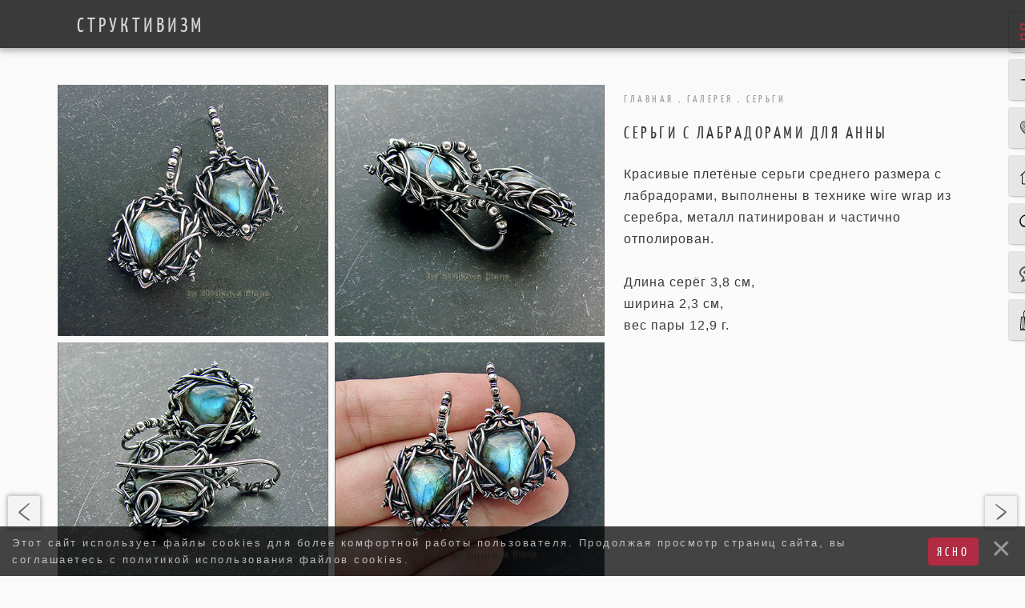

--- FILE ---
content_type: text/html; charset=UTF-8
request_url: https://www.strukova.ru/galereya/sergi_s_labradorami_dlja_anny/2015-07-31-789
body_size: 18055
content:
<!DOCTYPE html>
<html>
 <head>
 <meta charset="utf-8"> 
 <meta name="viewport" content="width=device-width, initial-scale=1, maximum-scale=1" />
 <title>Серьги с лабрадорами для Анны (789) - Галерея - Структивизм - мастерская украшений ручной работы</title>
 
 <meta name="description" content="Серьги с лабрадорами для Анны (789). Серьги авторской ручной работы. Дизайнерская работа."> 
 <meta name="keywords" content="серьги, пуссеты, гвоздики, подвески для серег,  авторское украшение, уникальное, эксклюзивное">
 <link rel="canonical" href="https://www.strukova.ru/galereya/sergi_s_labradorami_dlja_anny/2015-07-31-789" />
 <link rel="icon" type="image/x-icon" sizes="32x32" href="/favicon.ico">
 <link rel="apple-touch-icon" type="image/png" sizes="180x180" href="/img/favicons/180.png">
 <link rel="manifest" href="/manifest.json"> 
 <link rel="stylesheet" href="/_st/my.css?v=20260117_220354" />
 <link rel="image_src" href="https://www.strukova.ru/_bl/7/99058917.jpg">
 <meta property="og:locale" content="ru_RU">
 <meta property="og:url" content="https://www.strukova.ru/galereya/sergi_s_labradorami_dlja_anny/2015-07-31-789">
 <meta property="og:type" content="website">
 <meta property="og:title" content="Серьги с лабрадорами для Анны">
 <meta property="og:description" content="Красивые плетёные серьги среднего размера с лабрадорами, выполнены в технике wire wrap из серебра, металл патинирован и частично отполирован. Длина серёг 3,8 см, ширина 2,3 см, вес пары 12,9 г.">
 <meta property="og:image" content="https://www.strukova.ru/_bl/7/99058917.jpg">
 <meta property="og:image:type" content="image/jpeg">
 <meta property="og:image:width" content="450">
 <meta property="og:image:height" content="450"> 
 
 
 <link type="text/css" rel="StyleSheet" href="/_st/shop.css">
 
	<link rel="stylesheet" href="/.s/src/base.min.css?v=221508" />
	<link rel="stylesheet" href="/.s/src/layer7.min.css?v=221508" />

	<script src="/.s/src/jquery-3.6.0.min.js"></script>
	
	<script src="/.s/src/uwnd.min.js?v=221508"></script>
	<link rel="stylesheet" href="/.s/src/fancybox5/dist/css/fancybox5.min.css" />
	<link rel="stylesheet" href="/.s/src/social.css" />
	<script async type="module" src="/.s/src/fancybox5/dist/js/chunks/uFancy-runtime.min.js"></script>
	<script async type="module" src="/.s/src/fancybox5/dist/js/vendors/fancybox5.min.js"></script>
	<script type="module" src="/.s/src/fancybox5/dist/js/uFancy.min.js"></script>
	<script src="/.s/src/bottomInfo.min.js"></script>
	<script>
/* --- UCOZ-JS-DATA --- */
window.uCoz = {"module":"blog","uLightboxType":2,"country":"US","bottomInfoData":[{"cookieKey":"cPolOk","message":230038,"class":"","button":230039,"id":"cookiePolicy"}],"site":{"host":"strukova-elena.ucoz.ru","domain":"strukova.ru","id":"0strukova-elena"},"sign":{"230038":"Этот сайт использует файлы cookies для более комфортной работы пользователя. Продолжая просмотр страниц сайта, вы соглашаетесь с <a href=/index/cookiepolicy target=_blank >политикой использования файлов cookies</a>.","210178":"Замечания","10075":"Обязательны для выбора","5255":"Помощник","230039":"Ясно","7287":"Перейти на страницу с фотографией.","3238":"Опции"},"language":"ru","ssid":"033332542407311031762","layerType":7};
/* --- UCOZ-JS-CODE --- */

		function eRateEntry(select, id, a = 65, mod = 'blog', mark = +select.value, path = '', ajax, soc) {
			if (mod == 'shop') { path = `/${ id }/edit`; ajax = 2; }
			( !!select ? confirm(select.selectedOptions[0].textContent.trim() + '?') : true )
			&& _uPostForm('', { type:'POST', url:'/' + mod + path, data:{ a, id, mark, mod, ajax, ...soc } });
		}

		function updateRateControls(id, newRate) {
			let entryItem = self['entryID' + id] || self['comEnt' + id];
			let rateWrapper = entryItem.querySelector('.u-rate-wrapper');
			if (rateWrapper && newRate) rateWrapper.innerHTML = newRate;
			if (entryItem) entryItem.querySelectorAll('.u-rate-btn').forEach(btn => btn.remove())
		}

	function groupEntryImagesToSlides() {
		let dataAttributeName = { 1:'data-fancybox-group', 2:'data-fancybox' }[ uCoz.uLightboxType ]
		document.querySelectorAll('.eBlock a.ulightbox, .page-content-wrapper a.ulightbox').forEach(element => { element.setAttribute( dataAttributeName, 'entryImagesGroup') })
	}

	document.addEventListener('DOMContentLoaded', groupEntryImagesToSlides)
	
 function uSocialLogin(t) {
			var params = {"telegram":{"height":0,"width":0}};
			var ref = escape(location.protocol + '//' + ('www.strukova.ru' || location.hostname) + location.pathname + ((location.hash ? ( location.search ? location.search + '&' : '?' ) + 'rnd=' + Date.now() + location.hash : ( location.search || '' ))));
			window.open('/'+t+'?ref='+ref,'conwin','width='+params[t].width+',height='+params[t].height+',status=1,resizable=1,left='+parseInt((screen.availWidth/2)-(params[t].width/2))+',top='+parseInt((screen.availHeight/2)-(params[t].height/2)-20)+'screenX='+parseInt((screen.availWidth/2)-(params[t].width/2))+',screenY='+parseInt((screen.availHeight/2)-(params[t].height/2)-20));
			return false;
		}
		function TelegramAuth(user){
			user['a'] = 9; user['m'] = 'telegram';
			_uPostForm('', {type: 'POST', url: '/index/sub', data: user});
		}
$(function() {
		$('#fCode').on('keyup', function(event) {
			try {checkSecure(); } catch(e) {}
		});
	});
	
function loginPopupForm(params = {}) { new _uWnd('LF', ' ', -250, -100, { closeonesc:1, resize:1 }, { url:'/index/40' + (params.urlParams ? '?'+params.urlParams : '') }) }
/* --- UCOZ-JS-END --- */
</script>

	<style>.UhideBlock{display:none; }</style>
	<script type="text/javascript">new Image().src = "//counter.yadro.ru/hit;noadsuweb?r"+escape(document.referrer)+(screen&&";s"+screen.width+"*"+screen.height+"*"+(screen.colorDepth||screen.pixelDepth))+";u"+escape(document.URL)+";"+Date.now();</script>
</head>
 
 <body> 
  
 <header>
 <!--U1AHEADER1Z-->
<!-- Yandex.Metrika counter -->
<script type="text/javascript">
 (function(m,e,t,r,i,k,a){
 m[i]=m[i]||function(){(m[i].a=m[i].a||[]).push(arguments)};
 m[i].l=1*new Date();
 for (var j = 0; j < document.scripts.length; j++) {if (document.scripts[j].src === r) { return; }}
 k=e.createElement(t),a=e.getElementsByTagName(t)[0],k.async=1,k.src=r,a.parentNode.insertBefore(k,a)
 })(window, document,'script','https://mc.yandex.ru/metrika/tag.js', 'ym');

 ym(7729333, 'init', {webvisor:true, clickmap:true, ecommerce:"dataLayer", accurateTrackBounce:true, trackLinks:true});
</script>
<noscript><div><img src="https://mc.yandex.ru/watch/7729333" style="position:absolute; left:-9999px;" alt="" /></div></noscript>
<!-- /Yandex.Metrika counter -->

<div id="head-top">
<div class="wrapper2">
 <div class="head-r">
 <ul class="list_menu"> 
 <li>
 <div id="menu-panel-all" data-title="меню">
 <div class="spoiler">
 <input type="checkbox" id="panel-all"><label for="panel-all"></label>
 <div class="spoiler_body">
 <div class="menu-galereya-shop-box">
 <div class="menu-galereya-box">
 <a href="/galereya/vse_raboty" ><span style="background: rgba(177, 43, 67, 0.8);border-radius: 2px;">Галерея</span></a> 
 <ul> 
 <li><a href="/galereya/na_ushi" ><span>Серьги</span></a></li>
 <li><a href="/galereya/kolca" ><span>Кольца</span></a></li> 
 <li><a href="/galereya/braslety" ><span>Браслеты</span></a></li>
 <li><a href="/galereya/na_sheju" ><span>Штуки на шею</span></a></li> 
 <li><a href="/galereya/shtuchki" ><span>Нужные вещи</span></a></li>
 <li><a href="/galereya/komplekty" ><span>Сеты</span></a></li>
 </ul>
 </div>
 <div class="menu-shop-box"> 
 <a href="/shop/all" ><span>Магазин</span></a>
 <ul>
 <li><a href="/shop/sergi" ><span>Серьги</span></a></li>
 <li><a href="/shop/kolza" ><span>Кольца</span></a></li> 
 <li><a href="/shop/braslety" ><span>Браслеты</span></a></li>
 <li><a href="/shop/kole_i_kulony" ><span>Штуки на шею</span></a></li> 
 </ul>
 </div> 
 </div>
 </div>
 </div>
 </div>
 </li>
 <li>
 
 <div id="user-login-box" data-title="авторизация">
 <div class="spoiler">
 <input type="checkbox" id="spoilerid_user_login"><label for="spoilerid_user_login"></label>
 <div class="spoiler_body">
 
		<script>
		sendFrm549741 = function( form, data = {} ) {
			var o   = $('#frmLg549741')[0];
			var pos = _uGetOffset(o);
			var o2  = $('#blk549741')[0];
			document.body.insertBefore(o2, document.body.firstChild);
			$(o2).css({top:(pos['top'])+'px',left:(pos['left'])+'px',width:o.offsetWidth+'px',height:o.offsetHeight+'px',display:''}).html('<div align="left" style="padding:5px;"><div class="myWinLoad"></div></div>');
			_uPostForm(form, { type:'POST', url:'/index/sub/', data, error:function() {
				$('#blk549741').html('<div align="" style="padding:10px;"><div class="myWinLoadSF" title="Невозможно выполнить запрос, попробуйте позже"></div></div>');
				_uWnd.alert('<div class="myWinError">Невозможно выполнить запрос, попробуйте позже</div>', '', {w:250, h:90, tm:3000, pad:'15px'} );
				setTimeout("$('#blk549741').css('display', 'none');", '1500');
			}});
			return false
		}
		
		</script>

		<div id="blk549741" style="border:1px solid #CCCCCC;position:absolute;z-index:82;background:url('/.s/img/fr/g.gif');display:none;"></div>

		<form id="frmLg549741" class="login-form local-auth" action="/index/sub/" method="post" onsubmit="return sendFrm549741(this)" data-submitter="sendFrm549741">
			 
 <div class="loginBlock">
 
 <div class="loginDiv"><span>Логин:</span><input type="text" name="user" autocomplete="username" value="" maxlength="50"></div>
 <div class="passwordDiv"><span>Пароль:</span><input type="password" name="password" autocomplete="on" maxlength="32"></div>
 
 <div class="buttonDiv"><input type="submit" name="sbm" value="Вход"></div>
 <div class="rememberDiv"><input id="remmepls" type="checkbox" checked="checked" value="1" name="rem"><label for="remmepls">запомнить</label></div>
 <div class="loginLinks"><a class="logLnkRem" href="javascript:;" rel="nofollow" onclick="new _uWnd('Prm','Напоминание пароля',300,130,{ closeonesc:1 },{url:'/index/5'});return false;" rel="nofollow">Забыл пароль</a><span class="logLnkSep">|</span><a class="logLnkReg" href="/index/3">Регистрация</a></div>
 </div> 
 
			<input type="hidden" name="a"    value="2" />
			<input type="hidden" name="ajax" value="1" />
			<input type="hidden" name="rnd"  value="741" />
			
			<div class="social-label">или</div><div class="auth-social-list"><a href="javascript:;" onclick="return TWidgetLogin.auth();" id="tgauth" data-onauth="TelegramAuth(user)" data-social="telegram" class="login-with telegram" title="Войти через Telegram" rel="nofollow"><i></i></a>  <script src="/.s/src/telegram/auth.js"></script>
				<script>TWidgetLogin.init('widget_login', 7996287767, {"origin":"https:\/\/www.strukova.ru","embed":1}, false, "ru");</script></div>
		</form>
 </div>
 </div>
 </div>
 
 
 </li>
 <li>
 <a title="" href="/shop/wishlist" >
 <div class="uwish" data-title="вишлист"></div>
 </a>
 </li>
 <li>
 <a title="" href="https://www.strukova.ru/">
 <div class="uhome" data-title="на главную"></div>
 </a>
 </li>
 <li>
 <div id="search-menu" data-title="поиск">
 <div class="spoiler">
 <input type="checkbox" id="spoilerid_search"><label for="spoilerid_search"></label>
 <div class="spoiler_body"> 
 <div id="sch-box2"> 
 <div class="search-box"> 
 <div class="searchForm">
 <form onsubmit="this.sfSbm.disabled=true" method="post" style="margin:0" action="/shop/search">
 <div class="schQuery">
 <input placeholder="поиск по магазину" type="text" name="query" value="" maxlength="30" size="20" class="queryField">
 </div>
 <div class="schBtn">
 <input type="submit" class="searchSbmFl" name="sfSbm" value="Найти">
 </div>
 </form>
 </div>
 </div>
 <div class="search-box">
 <div class="searchForm">
 <form onsubmit="this.sfSbm.disabled=true" method="get" style="margin:0" action="/search/">
 <div class="schQuery">
 <input placeholder="поиск по сайту" type="text" name="q" maxlength="30" size="20" class="queryField">
 </div>
 <div class="schBtn">
 <input type="submit" class="searchSbmFl" name="sfSbm" value="Найти">
 </div>
 </form>
 </div>
 </div>
 </div>
 </div>
 </div>
 </div> 
 </li>
 <li>
 <div id="mess-dextop-all" data-title="Задать вопрос">
 <div class="spoiler">
 <input type="checkbox" id="mess-all"><label for="mess-all"></label>
 <div class="spoiler_body">
 <div class="pagebl">
 <div class="pagetextbl">
 Задайте свой вопрос:<br>в&nbsp;
 <a href="https://t.me/struktivizm?text=Здравствуйте.%20Есть%20вопрос%20про%20https://www.strukova.ru/galereya/sergi_s_labradorami_dlja_anny/2015-07-31-789" rel="noreferrer noopener nofollow" target="_blank" style="color: rgb(0, 135, 208); font-weight: 600;">
 TELEGRAM
 </a>
 &nbsp;<strong>→</strong>
 <br>
 <a href="https://vk.me/struktivizm" rel="noreferrer noopener nofollow" target="_blank" style="color: rgb(71, 102, 141); font-weight: 600;">
 VKONTAKTE
 </a>
 &nbsp;<strong>→</strong>
 <br>
 или заполните форму&nbsp;<span style="font-weight: 400;">↓</span> 
 </div>
 <div>
 
 <script>
 function _uploadCheck() {
 var w=_uWnd.all[this.upload_wnd];
 if (!w || w.state.destroyed) return;
 w._myuploadTimer=setTimeout("_uploadProgress('"+this.upload_id+"',"+this.upload_wnd+")",3000);
 }
 function _uploadProgress(upId,widx) {
 if (_uWnd.all[widx]) _uWnd.all[widx]._myuploadTimer=null;
 var o={upload_wnd:widx,upload_id:upId,dataType:'json',type:'GET',timeout:5000,cache:1,success:_uploadTick,error: function(a, b, c) { console.log('Test!', a, '-', b, '-', c); }};
 try {
 _uAjaxRequest("/.uploadstatus?upsession="+upId,o);
 } catch(e) {
 _uploadCheck.call(o,null,'error');
 }
 }
 function _uploadTick(data,st) {
 var w=_uWnd.all[this.upload_wnd];
 if (!w || w.state.destroyed) return;
 if (data.state=='error') {
 if (data.status==413) _uWnd.alert('Суммарный размер файлов превышает допустимое значение 15 МБ','',{w:230,h:80,tm:3000});
 else _uWnd.alert('Ошибка соединения, попробуйте позже ('+data.status+')','',{w:230,h:80,tm:3000});
 w.close();
 sblmb9=0;
 return;
 } else if (data.state=='starting' && w._myuploadStarted) {
 _uWnd.alert('Ошибка соединения, попробуйте позже','',{w:230,h:80,tm:3000});
 w.close();
 return;
 } else if (data.state=='uploading' || data.state=='done') {
 var cents;
 if (data.state=='done' || data.size==0) {
 w.footer('');
 } else {
 cents=Math.floor(data.received/data.size*1000)/10;
 w.footer('<div style="border:1px solid;position:relative"><div class="myWinTD2" style="width:'+Math.floor(cents)+'%;height:20px"></div><div style="text-align:center;position:absolute;left:0;top:0;width:100%;height:20px;font-size:14px">'+cents+'% ('+Math.floor(data.received/1024)+' Kb)</div></div>');
 }
 w._myuploadStarted=1;
 if (data.state=='done') {
 sblmb9=0;
 return;
 }
 }
 _uploadCheck.call(this);
 }
 var sblmb9=0;
 function funSn3xM() {
 var act='/mail/', upref='5G66X1ToD4c', uploadId, wnd;
 try { var tr=checksubmit(); if (!tr){return false;} } catch(e) {}
 if (sblmb9==1) { return false; }
 sblmb9=1;
 window._uploadIdx = window._uploadIdx ? window._uploadIdx+1 : 1;
 uploadId = 'up' + window._uploadIdx + '_' + upref;
 var frm = $('#mffSn3xM')[0];
 frm.action=act+'?upsession='+uploadId;
 wnd = new _uWnd(
 'sendMFe9',
 'Отправка сообщения',
 -350,
 -100,
 {
 footerh:25,
 footerc:' ',
 modal:1,
 closeonesc:1,
 resize:0,
 hidefooter:0,
 contentsizeprio:0,
 onbeforeclose:function(){},
 onclose:function(wnd) {
 if (wnd._myuploadTimer) clearTimeout(wnd._myuploadTimer);
 wnd._myuploadTimer=null;
 }
 },
 {
 form:frm
 }
 );
 wnd._myuploadStarted=0;
 _uploadCheck.call({upload_wnd:wnd.idx,upload_id:uploadId});
 }
 
 jQuery(function($) {
 if ($("input[id=policy]").length) {
 $('body').on("submit","form[name=mform]", function() {
 if (!$('input[id=policy]:checked').length) {
 $("input[id=policy]").next().css({"cssText":"color: red !important","text-decoration":"underline"});
 return false;
 } else {
 $("input[id=policy]").next().removeAttr('style');
 }
 });
 
 $('body').on("change","#policy", function() {
 $("input[id=policy]").next().removeAttr('style');
 });
 }
 });
 </script>
 <form method="post" name="mform" id="mffSn3xM" style="margin:0" enctype="multipart/form-data" onsubmit="funSn3xM(); return false;">
 <input type="hidden" name="jkd498" value="1">
 <input type="hidden" name="jkd428" value="1">
 <div class="ctsbl"> 
 <div>
 <input placeholder="* Имя" style="width:90%;" type="text" name="f4" size="30" maxlength="70" value="">
 </div> 
 <div>
 <input type="text" placeholder="* Почта, Telegram" name="f5" size="30" style="width:90%;" value="">
 </div>
 <div>
 <textarea placeholder="* Ваш интересный вопрос (ссылка на текущую страницу будет прикреплена автоматически)" rows="7" name="f3" cols="30" style="width:90%;"></textarea>
 </div>
 <div>
 <input type="submit" value="Отправить">
 </div>
 </div>
 <input type="hidden" name="id" value="9">
 <input type="hidden" name="a" value="1">
 <input type="hidden" name="o" value="1">
 <input type="hidden" name="f1" value="question@strukova.com">
 <input type="hidden" name="f2" value="https://www.strukova.ru/galereya/sergi_s_labradorami_dlja_anny/2015-07-31-789">
 </form>
 
 </div>
 
 <div style="font-size: 0.8rem;text-transform: none;">
 Отправка сообщения означает согласие на 
 <a href="javascript://" onclick="window.open('/index/policy=1','policy','scrollbars=1,top=1,left=1,width=650,height=450'); return false;">
 обработку персональных данных
 </a>
 </div>
 </div>
 </div>
 </div>
 </div>
 </li>
 <li>
 <div id="shop-basket">
<a class="basket-flag" href="/shop/checkout" style="background-image: url(/img/shopping_bag_.svg);" data-title="корзина"></a>

<style> 
 #shop-basket ul { margin:0; padding:0; text-align:left; list-style:none }
 #shop-basket li { display:flex; justify-content:space-between; align-items:flex-start; margin-bottom:0.5rem; padding-left:0!important }
 #shop-basket .basket-item-icon { flex-shrink:0 }
 #shop-basket .basket-item-icon img { object-fit:contain; width:100px; height:100px }
 #shop-basket .basket-item-name { flex-grow:2; margin: 0 7px }
 #shop-basket .basket-item-name .cost { opacity:0.5 }
 #shop-basket .basket-item-func i {
 cursor: pointer;
 outline: none;
 font-size: 0.8rem;
 color: #000;
 width: 1rem;
 display: block;
 height: 1rem;
 background: #f8f8f8;
 border: 1px solid #374151;
 border-radius: 2px;
 }
 #shop-basket .basket-item-func i.fa-remove:hover { color:red; background: red; }
 #shop-basket .empty { text-align:center }
 #shop-basket .total { font-weight: bold }
 #shop-basket .disc, #shop-basket .total, #shop-basket .order { text-align:right }
 #shop-basket .info { font-style: italic }
 #shop-basket .basket-box {
 width: 100%;
 background: #fff;
 float: right;
 margin: 0 0 0 auto;
 max-width: 400px;
 padding: 4rem 1rem;
 /* min-width: 280px; */
 }
 #shop-basket a.basket-flag {
 background-repeat: no-repeat !important;
 display: block; 
 background-position: center !important;
 background-size: 32px !important;
 position: relative;
 border-radius: 2px;
 opacity: 1;
 }
 #shop-basket a.basket-flag:hover {
 background-color: rgba(177, 43, 67, 1);
 background-size: 32px;
 background-position: center;
 transition: background 1s ease;
 }
 #shop-basket a.basket-flag:hover::after {
 letter-spacing: 3px;
 color: #fff;
 background: rgba(58,58,58,1);
 content: attr(data-title);
 position: fixed;
 z-index: 1;
 padding: 1rem 1rem;
 right: 80px;
 font-size: 0.9rem;
 width: 100px;
 text-transform: lowercase;
 border-radius: 2px;
 text-align: center;
 font-family: 'Yanone';
 line-height: 120%;
 }
 @media only screen and (min-width: 960px) {
 #shop-basket a.basket-flag {
 width: 50px;
 height: 50px;
 background-color: rgba(58,58,58,0.1);
 box-shadow: 0 0 0 1px rgba(0, 0, 0, 0.1), 0 3px 4px -3px rgba(0, 0, 0, 0.3);
 -webkit-box-shadow: 0 0 0 1px rgba(0, 0, 0, 0.1), 0 3px 4px -3px rgba(0, 0, 0, 0.3);
 -moz-box-shadow: 0 0 0 1px rgba(0, 0, 0, 0.1), 0 3px 4px -3px rgba(0, 0, 0, 0.3);
 -khtml-box-shadow: 0 0 0 1px rgba(0, 0, 0, 0.1), 0 3px 4px -3px rgba(0, 0, 0, 0.3);
 }
 }
 @media only screen and (max-width: 959px) {
 #shop-basket a.basket-flag {
 width: 40px;
 height: 40px; 
 }
 #shop-basket a.basket-flag:hover::after {
 display: none;
 }
 }
</style>

<script><!--
 var lock_buttons = 0;
 
 function clearBasket(){
 if(lock_buttons) return false; else lock_buttons = 1;
 var el = $('#shop-basket');
 if(el.length){ var g=document.createElement("div"); $(g).addClass('myWinGrid').attr("id",'shop-basket-fade').css({"left":"0","top":"0","position":"absolute","border":"#CCCCCC 1px solid","width":$(el).width()+'px',"height":$(el).height()+'px',"z-index":5}).hide().on('mousedown', function(e){e.stopPropagation();e.preventDefault();_uWnd.globalmousedown();}).html('<div class="myWinLoad" style="margin:5px;"></div>'); $(el).append(g); $(g).show(); }
 _uPostForm('',{type:'POST',url:'/shop/basket',data:{'mode':'clear'}});
 ga_event('basket_clear');
 return false;
 }
 
 function removeBasket(id){
 if(lock_buttons) return false; else lock_buttons = 1;
 $('#basket-item-'+id+' .fa').removeClass('fa-remove').addClass('fa-spinner').addClass('fa-spin').attr('title','');
 _uPostForm('',{type:'POST',url:'/shop/basket',data:{'mode':'del', 'id':id}});
 return false;
 }
 
 function add2Basket(id, pref){
 if(lock_buttons) return false; else lock_buttons = 1;
 var opt = [], err_msg = '', err_msgs = [], radio_options = {}, el_id = {};
 $('#b'+pref+'-'+id+'-basket').attr('disabled','disabled');
 $('#'+pref+'-'+id+'-basket').removeClass('done').removeClass('err').removeClass('add').addClass('wait').attr('title','');
 $('#'+pref+'-'+id+'-options-selectors').find('select, input').each(function(){
 switch (this.type) {
 case 'radio':
 el_id = this.id.split('-');
 ((typeof (radio_options[el_id[3]]) == 'undefined') && (radio_options[el_id[3]] = { 'val': - 1, 'id': this.id }));
 (this.checked && (radio_options[el_id[3]]['val'] = this.value));
 break;
 case 'checkbox':
 if (this.checked && (this.value !== '')) {
 if(this.value !== ''){
 opt.push(this.id.split('-')[3]+'-'+this.value);
 } else {
 err_msgs.push({'id':this.id.split('-')[3], 'msg':'<li>'+$(this).parent().parent().find('span.opt').html().replace(':', '')+'</li>'});
 }
 }
 break;
 default:
 if (this.value !== '') {
 opt.push(this.id.split('-')[3]+'-'+this.value);
 } else {
 err_msgs.push({'id':this.id.split('-')[3], 'msg':'<li>'+$(this).parent().parent().find('span.opt').html().replace(':', '')+'</li>'});
 }
 }
 });
 for(i in radio_options){
 if(radio_options[i]['val'] != -1){
 opt.push(radio_options[i]['id'].split('-')[3]+'-'+radio_options[i]['val']);
 }else{
 err_msgs.push({'id':radio_options[i]['id'].split('-')[3], 'msg':'<li>'+$('#'+radio_options[i]['id']).parent().parent().parent().find('span.opt').html().replace(':', '')+'</li>'});
 }
 }
 
 err_msgs.sort(function(a, b){ return ((a['id'] > b['id']) ? 1 : -1); });
 for (var i=0; i<err_msgs.length; i++) { err_msg += err_msgs[i]['msg']; }
 
 // get productVariations
 const variationsStr = getVariationsStr(id, pref);
 
 
 if(err_msg == ''){
 _uPostForm('',{type:'POST',url:'/shop/basket',data:{'mode':'add', 'id':id, 'pref':pref, 'opt':opt.join(':'), 'cnt':$('#q'+pref+'-'+id+'-basket').val(),...(variationsStr && {variations:variationsStr}),}});
 ga_event('basket_add');
 }else{
 lock_buttons = 0;
 shop_alert('<div class="MyWinError">Опции<ul>'+err_msg+'</ul>обязательны для выбора</div>','Замечания','warning',350,100,{tm:8000,align:'left',icon:'/.s/img/icon/warning.png', 'onclose': function(){ $('#b'+pref+'-'+id+'-basket').removeAttr('disabled'); $('#'+pref+'-'+id+'-basket').removeClass('wait').addClass('add'); }});
 }
 return false;
 }
 
 function buyNow(id, pref){
 if(lock_buttons) return false; else lock_buttons = 1;
 var opt = [], err_msg = '', err_msgs = [], radio_options = {}, el_id = {};
 $('#b'+pref+'-'+id+'-buynow').attr('disabled', 'disabled');
 $('#'+pref+'-'+id+'-buynow').removeClass('done').removeClass('err').removeClass('now').addClass('wait').attr('title','');
 $('#'+pref+'-'+id+'-options-selectors').find('select, input').each(function(){
 switch (this.type) {
 case 'radio':
 el_id = this.id.split('-');
 ((typeof (radio_options[el_id[3]]) == 'undefined') && (radio_options[el_id[3]] = { 'val': - 1, 'id': this.id }));
 (this.checked && (radio_options[el_id[3]]['val'] = this.value));
 break;
 case 'checkbox':
 if (this.checked && (this.value !== '')) {
 if(this.value !== ''){
 opt.push(this.id.split('-')[3]+'-'+this.value);
 } else {
 err_msgs.push({'id':this.id.split('-')[3], 'msg':'<li>'+$(this).parent().parent().find('span.opt').html().replace(':', '')+'</li>'});
 }
 }
 break;
 default:
 if (this.value !== '') {
 opt.push(this.id.split('-')[3]+'-'+this.value);
 } else {
 err_msgs.push({'id':this.id.split('-')[3], 'msg':'<li>'+$(this).parent().parent().find('span.opt').html().replace(':', '')+'</li>'});
 }
 }
 });
 for(i in radio_options){
 if(radio_options[i]['val'] != -1){
 opt.push(radio_options[i]['id'].split('-')[3]+'-'+radio_options[i]['val']);
 }else{
 err_msgs.push({'id':radio_options[i]['id'].split('-')[3], 'msg':'<li>'+$('#'+radio_options[i]['id']).parent().parent().parent().find('span.opt').html().replace(':', '')+'</li>'});
 }
 }
 
 err_msgs.sort(function(a, b){ return ((a['id'] > b['id']) ? 1 : -1); });
 for (var i=0; i<err_msgs.length; i++) { err_msg += err_msgs[i]['msg']; }
 
 // get productVariations
 const variationsStr = getVariationsStr(id, pref);
 
 if(err_msg == ''){
 _uPostForm('',{type:'POST',url:'/shop/basket',data:{'mode':'add', 'id':id, 'pref':pref, 'opt':opt.join(':'), 'cnt':$('#q'+pref+'-'+id+'-basket').val(), 'now':1, ...(variationsStr && {variations:variationsStr}),}});
 ga_event('basket_buynow');
 }else{
 lock_buttons = 0;
 shop_alert('<div class="MyWinError">Опции<ul>'+err_msg+'</ul>обязательны для выбора</div>','Замечания','warning',350,100,{tm:8000,align:'left',icon:'/.s/img/icon/warning.png', 'onclose': function(){ $('#b'+pref+'-'+id+'-buynow').removeAttr('disabled'); $('#'+pref+'-'+id+'-buynow').removeClass('wait').addClass('add'); }});
 }
 return false;
 }
 //-->
</script></div>
 </li>
 </ul>
 </div>
 
 <div class="head-l"> 
 <div class="part-l">
 <div id="site-logo">
 <span class="site-l">
 <span class="site-n"><a href="https://www.strukova.ru/">Структивизм</a></span>
 <br><span class="site-n2">авторские украшения</span>
 </span>
 </div>
 </div>
 </div> 
 <div class="clr"></div>
 
 </div>
 </div><!--/U1AHEADER1Z-->
 <div class="wrapper">
 <div class="clr"></div> 
 </div>
 </header>
 <div id="casing">
 <div class="wrapper">
 <!-- <middle> -->
 <div class="part-l">
 <div id="content">
 <div class="part-i">
 <section>
 <!-- <body> -->
 <div class="eBlock">
 <div class="eMessage"> 
 <!--U1FOOTER1Z-->
<div class="part-bb">
 <div class="scr-1">
 
 
 <a href="/_bl/7/99058917.jpg" class="ulightbox" data-fancybox="entryImagesGroup" target="_blank"><img alt="" src="/_bl/7/99058917.jpg" align loading="lazy"></a>
 <a href="/_bl/7/15891145.jpg" class="ulightbox" data-fancybox="entryImagesGroup" target="_blank"><img alt="" src="/_bl/7/15891145.jpg" align loading="lazy"></a>
 <a href="/_bl/7/71324759.jpg" class="ulightbox" data-fancybox="entryImagesGroup" target="_blank"><img alt="" src="/_bl/7/71324759.jpg" align loading="lazy"></a>
 <a href="/_bl/7/48588209.jpg" class="ulightbox" data-fancybox="entryImagesGroup" target="_blank"><img alt="" src="/_bl/7/48588209.jpg" align loading="lazy"></a>
 
 
 
 
 
 
 
 
 
 
 </div> 
</div>

 
<div class="ms">
 <div class="breadcrumbs-box"> 
 <div class="breadcrumbs">
 <span itemscope="" itemtype="https://schema.org/BreadcrumbList">
 <span itemscope="" itemprop="itemListElement" itemtype="https://schema.org/ListItem">
 <a itemprop="item" href="https://www.strukova.ru/">
 <span itemprop="name">Главная</span>
 </a>
 <meta itemprop="position" content="1">
 </span>.
 <span itemscope="" itemprop="itemListElement" itemtype="https://schema.org/ListItem">
 <a itemprop="item" class="current" href="/galereya/">
 <span itemprop="name">Галерея</span>
 </a>
 <meta itemprop="position" content="2">
 </span>.
 <span itemscope="" itemprop="itemListElement" itemtype="https://schema.org/ListItem">
 <a itemprop="item" class="current" href="/galereya/na_ushi">
 <span itemprop="name">Серьги</span>
 </a>
 <meta itemprop="position" content="3">
 </span> 
 </span>
 </div> 
 </div>
 <div class="Titlebl2">
 <h1>
 Серьги с лабрадорами для Анны 
 </h1>
 </div>
 Красивые плетёные серьги среднего размера с лабрадорами, выполнены в технике wire wrap из серебра, металл патинирован и частично отполирован. <br /><br /> Длина серёг 3,8 см, <br /> ширина 2,3 см, <br /> вес пары 12,9 г.
  
 
 
</div>
<div class="clr"></div>
<!--/U1FOOTER1Z--> 
 <div>
 
 <div class="arrowleft">
 

<a class="u-neighbor-link u-neighbor-next" href="/galereya/sergi_s_variscitom/2015-08-04-791"></a>
 
 </div>
 
 
 <div class="arrowright">
 
<a class="u-neighbor-link u-neighbor-prev" href="/galereya/sergi_s_ametistami/2015-07-27-786"></a>

 
 </div>
 
 </div>
 </div>
 <div class="clr"></div>
 </div>
 
 <div class="eBlock2"> 
 <div class="spoiler">
 <input type="checkbox" id="spoilerid_comm2"><label for="spoilerid_comm2">Комментарии (0)</label>
 <div class="spoiler_body">
 <div class="commform">
 
 <div> 
 <script>
				function spages(p, link) {
					!!link && location.assign(atob(link));
				}
			</script>
			<div id="comments"></div>
			<div id="newEntryT"></div>
			<div id="allEntries"></div>
			<div id="newEntryB"></div> 
 </div>
 
 <div>
 
 <div id="postFormContent" class="">
		<form method="post" name="addform" id="acform" action="/index/" onsubmit="return addcom(this)" class="blog-com-add" data-submitter="addcom"><script>
		function _dS(a){var b=a.split(''),c=b.pop();return b.map(function(d){var e=d.charCodeAt(0)-c;return String.fromCharCode(32>e?127-(32-e):e)}).join('')}
		var _y8M = _dS('=joqvu!uzqf>#ijeefo#!obnf>#tpt#!wbmvf>#81::79772#!0?1');
		function addcom( form, data = {} ) {
			if (document.getElementById('addcBut')) {
				document.getElementById('addcBut').disabled = true;
			} else {
				try { document.addform.submit.disabled = true; } catch(e) {}
			}

			if (document.getElementById('eMessage')) {
				document.getElementById('eMessage').innerHTML = '<span style="color:#999"><img src="/.s/img/ma/m/i2.gif" border="0" align="absmiddle" width="13" height="13"> Идёт передача данных...</span>';
			}

			_uPostForm(form, { type:'POST', url:'/index/', data })
			return false
		}
document.write(_y8M);</script><div class="commTable">
 <div class="commTd2">
 <div class="commError" id="eMessage" ></div>
 </div>
 
 <div>
 <input placeholder="* Имя" class="commFl" type="text" name="name" value="" size="30" maxlength="60">
 </div>
 <div>
 <input placeholder="* Email" class="commFl" type="text" name="email" value="" size="30" maxlength="60">
 </div>
 
 <div class="commTd2">
 <div style="padding-bottom:2px">
 
	<!-- <uwbb> -->
	
			<link rel="stylesheet" href="/.s/src/uwbb/style/uwbb.min.css">
			<link rel="stylesheet" href="/.s/src/uwbb/style/iconset-0.css">
		<script src="/.s/src/uwbb/lang/ru.js"></script>
		<script src="/.s/src/uwbb/uwbb.min.js"></script>
	<script>
		!window.uCoz && (window.uCoz = {});
		!window.uCoz.uwbb && (window.uCoz.uwbb = {});

		Object.assign(window.uCoz.uwbb, { buttons:'bold,italic,underline,|,strike,|,hr,,,|,smilebox,|,fontcolor,|,justifyleft,justifycenter,justifyright', lang:'ru', cssFile:'', bitmask:0, module:'blog',  })

		function ___init() {
			var elem = $('#message');
			if (elem.wysibb) {
				return elem.wysibb(window.uCoz.uwbb);
			} else {
				try { console.log('___init: retry') } catch(e) {};
				return setTimeout(___init, 500);
			}
		}

		document.addEventListener('DOMContentLoaded', ___init)
	</script>
	<!-- </uwbb> -->
 </div>
 <div>
 <textarea class="commFl u-full-width" rows="7" name="message" id="message" >
 
 </textarea>
 <div class="smile"><script>
	function emoticon(code, nm) {
		if (code != '') {
			var txtarea = document.getElementById(nm);
			code = ' ' + code + ' ';
			if (document.selection) {
				txtarea.focus();
				var txtContent = txtarea.value;
				var str = document.selection.createRange();
				if (str.text == '') { str.text = code }
				else if (txtContent.indexOf(str.text) != -1) { str.text = code + str.text }
				else { txtarea.value = txtContent + code }
			} else {
				txtarea.value = txtarea.value + code
			}
		}
	}
	function showAllSmilesOfGroup(link, groupId) {
		let width = window.innerWidth < 800 ? window.innerWidth - 64 : ( window.innerWidth <= 1024 ? window.innerWidth * .75 : window.innerWidth * .5 )
		new _uWnd('Sml', link.title, -width, -window.innerHeight * .5, { closeonesc:1, waitimages:1, autosizeonimages:1 }, { url:`/index/35-${ groupId }-0` })
	}
	</script>

	<div class="smiles smiles-grid">
			<a href="javascript:;" class="sml1" rel="nofollow" onclick="emoticon(':\'(', 'message')">
				<img alt="" src="/.s/sm/26/cry.svg" title="cry" />
			</a>
			<a href="javascript:;" class="sml1" rel="nofollow" onclick="emoticon(':(', 'message')">
				<img alt="" src="/.s/sm/26/sad.svg" title="sad" />
			</a>
			<a href="javascript:;" class="sml1" rel="nofollow" onclick="emoticon(':)', 'message')">
				<img alt="" src="/.s/sm/26/smile.svg" title="smile" />
			</a>
			<a href="javascript:;" class="sml1" rel="nofollow" onclick="emoticon(':p', 'message')">
				<img alt="" src="/.s/sm/26/tongue.svg" title="tongue" />
			</a>
		<div id="allSmiles" nowrap >
			<a href="javascript:;" title="Полный список смайлов" rel="nofollow" onclick="showAllSmilesOfGroup(this, 26)">Все смайлы</a>
		</div></div></div>
 </div>
 </div>
 
 
 <div class="code">
 <!-- <old_captcha_block_html> -->
		<label class="captcha-block" for="fCode">
			<input id="fCode" class="captcha-answer uf-text uf-captcha" name="code" type="text" placeholder="Ответ" maxlength="6" >
			<!-- <captcha_renew_html> -->
			<img class="captcha-renew blog-com-add" src="/.s/img/ma/refresh.gif" title="Обновить код безопасности">
			<!-- </captcha_renew_html> -->
			<input type="hidden" name="seckey" value="5850208891937958319" >
			<img class="captcha-question blog-com-add" src="/secure/?k=5850208891937958319&m=addcom702002724&tm=1769146010" title="Обновить код безопасности" >
			<!-- <captcha_script_html> -->
			<script type="text/javascript">
				function initClick() {
					$(' .captcha-question.blog-com-add,  .captcha-renew.blog-com-add').on('click', function(event) {
						var PARENT = $(this).parent().parent();
						$('img[src^="/secure/"]', PARENT).prop('src', '/secure/?k=5850208891937958319&m=addcom702002724&tm=' + Date.now());
						$('input[name=code]', PARENT).val('').focus();
					});
				}

				if (window.jQuery) {
					$(initClick);
				} else {
					// В новой ПУ jQuery находится в бандле, который подгружается в конце body
					// и недоступен в данный момент
					document.addEventListener('DOMContentLoaded', initClick);
				}
			</script>
			<!-- </captcha_script_html> -->
		</label>
		<!-- </old_captcha_block_html> -->
	
 </div>
 
 <div class="commTd2" style="text-align: center;">
 <input type="submit" class="commSbmFl" id="addcBut" name="submit" value="Добавить комментарий">
 </div> 
</div><input type="hidden" name="ssid" value="033332542407311031762" />
				<input type="hidden" name="a"  value="36" />
				<input type="hidden" name="m"  value="1" />
				<input type="hidden" name="id" value="789" />
				
				<input type="hidden" name="soc_type" id="csoc_type" />
				<input type="hidden" name="data" id="cdata" />
			</form>
		</div>
  
 </div>
 </div>
 </div>
 </div>
 </div>
 
 
 <div class="eDetails">
 <div class="eD">
 <span style="float:left;padding: 4px 8px 4px 4px;">
  
 
 
 
 <a 
 data-pin-do="buttonPin" 
 data-pin-custom="true"
 data-pin-url="http://www.strukova.ru/blog/sergi_s_labradorami_dlja_anny/2015-07-31-789"
 data-pin-media="https://www.strukova.ru/_bl/7/99058917.jpg"
 href="https://www.pinterest.com/pin/create/button/"
 >
 <img src="/img/pinterest_logo_icon.svg" height="25"/>
 </a>
 
 
 
 
 </span>
 <span class="e-date">
 <span class="ed-value" title="12:15">
 2015-07-31
 </span>
 </span> 
 
 <span class="e-category">
 <span class="ed-value">
 <a href="/galereya/na_ushi">
 Серьги
 </a>
 </span>
 </span>
 
 
 <div id="galery-info-tags">
 <noindex><a href="/search/%D0%93%D0%BE%D0%BB%D1%83%D0%B1%D0%BE%D0%B9/" rel="nofollow" class="eTag">Голубой</a>, <a href="/search/%D0%9B%D0%B0%D0%B1%D1%80%D0%B0%D0%B4%D0%BE%D1%80/" rel="nofollow" class="eTag">Лабрадор</a>, <a href="/search/wire%20wrap/" rel="nofollow" class="eTag">wire wrap</a></noindex>
 </div>
 
 </div>
 </div>
 
 <div class="related">
 <span>Похожие работы</span>
 <ul class="uRelatedEntries">

<li class="uRelatedEntry"> 
 <a href="/galereya/sergi_s_labradorami/2017-10-28-1293">
 <img alt="" src="/_bl/12/54421235.jpg" align loading="lazy">
 </a> 
</li>



<li class="uRelatedEntry"> 
 <a href="/galereya/kulon_s_labradorom/2017-08-25-1262">
 <img alt="" src="/_bl/12/05218538.jpg" align loading="lazy">
 </a> 
</li>



<li class="uRelatedEntry"> 
 <a href="/galereya/sergi_s_labradorami/2015-08-20-797">
 <img alt="" src="/_bl/7/08821847.jpg" align loading="lazy">
 </a> 
</li>



<li class="uRelatedEntry"> 
 <a href="/galereya/sergi_s_labradorami/2015-05-29-755">
 <img alt="" src="/_bl/7/86204023.jpg" align loading="lazy">
 </a> 
</li>



<li class="uRelatedEntry"> 
 <a href="/galereya/sergi_s_labradorami/2015-05-05-742">
 <img alt="" src="/_bl/7/55460546.jpg" align loading="lazy">
 </a> 
</li>



<li class="uRelatedEntry"> 
 <a href="/galereya/shtuka_na_sheju_s_labradorom/2015-02-25-698">
 <img alt="" src="/_bl/6/00754317.jpg" align loading="lazy">
 </a> 
</li>



<li class="uRelatedEntry"> 
 <a href="/galereya/novye_sergi_transformery/2014-12-22-665">
 <img alt="" src="/_bl/6/27755604.jpg" align loading="lazy">
 </a> 
</li>



<li class="uRelatedEntry"> 
 <a href="/galereya/pletjonye_sergi_s_labradorami/2014-12-02-655">
 <img alt="" src="/_bl/6/17718645.jpg" align loading="lazy">
 </a> 
</li>



<li class="uRelatedEntry"> 
 <a href="/galereya/novye_sergi_s_labradorami/2014-10-02-623">
 <img alt="" src="/_bl/6/18561689.jpg" align loading="lazy">
 </a> 
</li>



<li class="uRelatedEntry"> 
 <a href="/galereya/sergi_s_labradorami/2014-09-09-611">
 <img alt="" src="/_bl/6/76816616.jpg" align loading="lazy">
 </a> 
</li>



<li class="uRelatedEntry"> 
 <a href="/galereya/elven_necklace/2013-12-29-462">
 <img alt="" src="/_bl/4/65482722.jpg" align loading="lazy">
 </a> 
</li>



<li class="uRelatedEntry"> 
 <a href="/kolco-s-labradorom/1504">
 <img alt="" src="/_bl/15/64911018.jpg" align loading="lazy">
 </a> 
</li>

</ul>
 </div>
  
 <!--</body> -->
 </section>
 </div>
 </div>
 </div>
 <div class="part-r">
 <div class="part-i">
 <aside>
 <div id="sidebar">
 <!--U1CLEFTER1Z-->
<div class="sidebox"> 
 <!-- <bc> --> 
 <div style="text-align: center;padding: 1rem;margin: auto;">
 <noindex><a style="font-size:8pt;" href="/search/%D0%BA%D0%B2%D0%B0/" rel="nofollow" class="eTag eTagGr8">ква</a> <a style="font-size:9pt;" href="/search/%D0%BD%D0%B5%D1%84%D1%80%D0%B8%D1%82/" rel="nofollow" class="eTag eTagGr9">нефрит</a> <a style="font-size:8pt;" href="/search/%D1%84%D1%83%D0%BA%D1%81%D0%B8%D1%82/" rel="nofollow" class="eTag eTagGr8">фуксит</a> <a style="font-size:10pt;" href="/search/%D0%B1%D1%80%D0%B0%D1%81%D0%BB%D0%B5%D1%82/" rel="nofollow" class="eTag eTagGr10">браслет</a> <a style="font-size:8pt;" href="/search/%D0%A1%D0%B5%D1%82/" rel="nofollow" class="eTag eTagGr8">Сет</a> <a style="font-size:8pt;" href="/search/%D0%B7%D0%BE%D0%BB%D0%BE%D1%82%D0%B8%D1%81%D1%82%D0%BE-%D0%BA%D0%BE%D1%80%D0%B8%D1%87%D0%BD%D0%B5%D0%B2%D1%8B%D0%B9/" rel="nofollow" class="eTag eTagGr8">золотисто-коричневый</a> <a style="font-size:8pt;" href="/search/%D0%B1%D1%80%D0%BE%D1%88%D1%8C/" rel="nofollow" class="eTag eTagGr8">брошь</a> <a style="font-size:8pt;" href="/search/%D0%BB%D0%B8%D0%BB%D0%BE%D0%B2%D1%8B%D0%B9/" rel="nofollow" class="eTag eTagGr8">лиловый</a> <a style="font-size:9pt;" href="/search/%D0%B1%D0%BB%D0%B5%D0%B4%D0%BD%D0%BE-%D1%80%D0%BE%D0%B7%D0%BE%D0%B2%D1%8B%D0%B9/" rel="nofollow" class="eTag eTagGr9">бледно-розовый</a> <a style="font-size:9pt;" href="/search/%D1%81%D0%BE%D0%BB%D0%BD%D1%86%D0%B5/" rel="nofollow" class="eTag eTagGr9">солнце</a> <a style="font-size:8pt;" href="/search/%D1%80%D0%BE%D0%B7%D0%B0/" rel="nofollow" class="eTag eTagGr8">роза</a> <a style="font-size:8pt;" href="/search/%D1%8D%D0%B2%D0%B4%D0%B8%D0%B0%D0%BB%D0%B8%D1%82/" rel="nofollow" class="eTag eTagGr8">эвдиалит</a> <a style="font-size:8pt;" href="/search/%D0%B0%D1%81%D1%82%D1%80%D0%BE%D1%84%D0%B8%D0%BB%D0%BB%D0%B8%D1%82/" rel="nofollow" class="eTag eTagGr8">астрофиллит</a> <a style="font-size:15pt;" href="/search/%D0%93%D0%BE%D0%BB%D1%83%D0%B1%D0%BE%D0%B9/" rel="nofollow" class="eTag eTagGr15">Голубой</a> <a style="font-size:10pt;" href="/search/%D0%B0%D0%BF%D0%B0%D1%82%D0%B8%D1%82/" rel="nofollow" class="eTag eTagGr10">апатит</a> <a style="font-size:11pt;" href="/search/%D1%84%D0%B8%D0%BE%D0%BB%D0%B5%D1%82%D0%BE%D0%B2%D1%8B%D0%B9/" rel="nofollow" class="eTag eTagGr11">фиолетовый</a> <a style="font-size:10pt;" href="/search/%D1%8F%D1%88%D0%BC%D0%B0/" rel="nofollow" class="eTag eTagGr10">яшма</a> <a style="font-size:8pt;" href="/search/%D1%8F%D1%89%D0%B5%D1%80%D0%BA%D0%B0/" rel="nofollow" class="eTag eTagGr8">ящерка</a> <a style="font-size:18pt;" href="/search/%D1%81%D0%B8%D0%BD%D0%B8%D0%B9/" rel="nofollow" class="eTag eTagGr18">синий</a> <a style="font-size:9pt;" href="/search/%D0%9B%D0%B0%D0%B7%D1%83%D1%80%D0%B8%D1%82/" rel="nofollow" class="eTag eTagGr9">Лазурит</a> <a style="font-size:9pt;" href="/search/%D0%BA%D0%BE%D1%80%D1%83%D0%BD%D0%B4/" rel="nofollow" class="eTag eTagGr9">корунд</a> <a style="font-size:8pt;" href="/search/%D0%BC%D0%B0%D0%BB%D0%B8%D0%BD%D0%BE%D0%B2%D1%8B%D0%B9/" rel="nofollow" class="eTag eTagGr8">малиновый</a> <a style="font-size:9pt;" href="/search/%D0%B8%D0%B7%D1%83%D0%BC%D1%80%D1%83%D0%B4%D0%BD%D1%8B%D0%B9/" rel="nofollow" class="eTag eTagGr9">изумрудный</a> <a style="font-size:8pt;" href="/search/%D1%82%D1%80%D0%B8%D0%BA%D0%B2%D0%B5%D1%82%D1%80/" rel="nofollow" class="eTag eTagGr8">трикветр</a> <a style="font-size:9pt;" href="/search/%D1%81%D0%B8%D0%BC%D0%B1%D0%B8%D1%80%D1%86%D0%B8%D1%82/" rel="nofollow" class="eTag eTagGr9">симбирцит</a> <a style="font-size:8pt;" href="/search/%D0%B1%D0%B0%D0%B1%D0%BE%D1%87%D0%BA%D0%B8/" rel="nofollow" class="eTag eTagGr8">бабочки</a> <a style="font-size:11pt;" href="/search/%D1%80%D0%BE%D0%B7%D0%BE%D0%B2%D1%8B%D0%B9/" rel="nofollow" class="eTag eTagGr11">розовый</a> <a style="font-size:8pt;" href="/search/%D1%84%D0%BB%D1%8E%D0%BE%D1%80%D0%B8%D1%82/" rel="nofollow" class="eTag eTagGr8">флюорит</a> <a style="font-size:9pt;" href="/search/%D0%B3%D0%B0%D0%BB%D1%8C%D0%BA%D0%B0/" rel="nofollow" class="eTag eTagGr9">галька</a> <a style="font-size:8pt;" href="/search/%D0%BC%D0%BE%D1%80%D1%81%D0%BA%D0%BE%D0%B5%20%D1%81%D1%82%D0%B5%D0%BA%D0%BB%D0%BE/" rel="nofollow" class="eTag eTagGr8">морское стекло</a> <a style="font-size:16pt;" href="/search/%D0%BE%D0%B6%D0%B5%D1%80%D0%B5%D0%BB%D1%8C%D0%B5/" rel="nofollow" class="eTag eTagGr16">ожерелье</a> <a style="font-size:9pt;" href="/search/%D0%BF%D0%B5%D1%80%D0%BB%D0%B0%D0%BC%D1%83%D1%82%D1%80/" rel="nofollow" class="eTag eTagGr9">перламутр</a> <a style="font-size:25pt;" href="/search/wire%20wrap/" rel="nofollow" class="eTag eTagGr25">wire wrap</a> <a style="font-size:8pt;" href="/search/%D0%BD%D0%B5%D0%BC%D0%BD%D0%BE%D0%B3%D0%BE%20%D1%81%D1%82%D0%B8%D0%BC%D0%BF%D0%B0%D0%BD%D0%BA/" rel="nofollow" class="eTag eTagGr8">немного стимпанк</a> <a style="font-size:10pt;" href="/search/%D0%BE%D1%80%D0%B0%D0%BD%D0%B6%D0%B5%D0%B2%D1%8B%D0%B9/" rel="nofollow" class="eTag eTagGr10">оранжевый</a> <a style="font-size:9pt;" href="/search/%D0%B0%D0%B3%D0%B0%D1%82/" rel="nofollow" class="eTag eTagGr9">агат</a> <a style="font-size:8pt;" href="/search/%D0%BB%D0%B5%D0%BF%D0%B8%D0%B4%D0%BE%D0%BB%D0%B8%D1%82/" rel="nofollow" class="eTag eTagGr8">лепидолит</a> <a style="font-size:14pt;" href="/search/%D0%B0%D0%BC%D0%B5%D1%82%D0%B8%D1%81%D1%82/" rel="nofollow" class="eTag eTagGr14">аметист</a> <a style="font-size:9pt;" href="/search/%D1%81%D0%B8%D1%80%D0%B5%D0%BD%D0%B5%D0%B2%D1%8B%D0%B9/" rel="nofollow" class="eTag eTagGr9">сиреневый</a> <a style="font-size:9pt;" href="/search/%D0%BF%D0%B8%D1%80%D0%B8%D1%82/" rel="nofollow" class="eTag eTagGr9">пирит</a> <a style="font-size:9pt;" href="/search/%D0%BA%D0%BE%D0%BB%D1%8C%D0%B5/" rel="nofollow" class="eTag eTagGr9">колье</a> <a style="font-size:8pt;" href="/search/%D1%89%D0%B5%D1%82%D0%BA%D0%B0/" rel="nofollow" class="eTag eTagGr8">щетка</a> <a style="font-size:8pt;" href="/search/%D0%BA%D0%B0%D0%BD%D0%BA%D1%80%D0%B8%D0%BD%D0%B8%D1%82/" rel="nofollow" class="eTag eTagGr8">канкринит</a> <a style="font-size:9pt;" href="/search/%D1%81%D1%82%D1%80%D0%B5%D0%BA%D0%BE%D0%B7%D0%B0/" rel="nofollow" class="eTag eTagGr9">стрекоза</a> <a style="font-size:8pt;" href="/search/%D1%84%D0%BB%D0%BE%D0%B3%D0%BE%D0%BF%D0%B8%D1%82/" rel="nofollow" class="eTag eTagGr8">флогопит</a> <a style="font-size:8pt;" href="/search/%D1%8D%D0%B3%D0%B8%D1%80%D0%B8%D0%BD/" rel="nofollow" class="eTag eTagGr8">эгирин</a> <a style="font-size:9pt;" href="/search/%D1%87%D1%91%D1%80%D0%BD%D1%8B%D0%B9/" rel="nofollow" class="eTag eTagGr9">чёрный</a> <a style="font-size:8pt;" href="/search/%D1%88%D1%83%D0%BD%D0%B3%D0%B8%D1%82/" rel="nofollow" class="eTag eTagGr8">шунгит</a> <a style="font-size:8pt;" href="/search/%D0%BB%D0%BE%D0%BF%D0%B0%D1%80%D1%81%D0%BA%D0%B0%D1%8F%20%D0%BA%D1%80%D0%BE%D0%B2%D1%8C/" rel="nofollow" class="eTag eTagGr8">лопарская кровь</a> <a style="font-size:9pt;" href="/search/%D1%87%D0%B0%D1%80%D0%BE%D0%B8%D1%82/" rel="nofollow" class="eTag eTagGr9">чароит</a> <a style="font-size:13pt;" href="/search/%D0%B7%D0%B5%D0%BB%D0%B5%D0%BD%D1%8B%D0%B9/" rel="nofollow" class="eTag eTagGr13">зеленый</a> <a style="font-size:9pt;" href="/search/%D1%85%D1%80%D0%B8%D0%B7%D0%BE%D0%BA%D0%BE%D0%BB%D0%BB%D0%B0/" rel="nofollow" class="eTag eTagGr9">хризоколла</a> <a style="font-size:13pt;" href="/search/%D0%B6%D0%B5%D0%BC%D1%87%D1%83%D0%B3/" rel="nofollow" class="eTag eTagGr13">жемчуг</a> <a style="font-size:8pt;" href="/search/%D0%B0%D0%BC%D0%BC%D0%BE%D0%BD%D0%B8%D1%82/" rel="nofollow" class="eTag eTagGr8">аммонит</a> <a style="font-size:9pt;" href="/search/%D0%BA%D0%BB%D1%8E%D1%87/" rel="nofollow" class="eTag eTagGr9">ключ</a> <a style="font-size:8pt;" href="/search/%D0%BC%D0%B0%D0%BB%D0%B0%D1%85%D0%B8%D1%82/" rel="nofollow" class="eTag eTagGr8">малахит</a> <a style="font-size:18pt;" href="/search/%D0%9B%D0%B0%D0%B1%D1%80%D0%B0%D0%B4%D0%BE%D1%80/" rel="nofollow" class="eTag eTagGr18">Лабрадор</a> <a style="font-size:8pt;" href="/search/%D1%8D%D1%82%D0%BD%D0%B8%D0%BA%D0%B0/" rel="nofollow" class="eTag eTagGr8">этника</a> <a style="font-size:13pt;" href="/search/%D1%86%D0%B8%D1%82%D1%80%D0%B8%D0%BD/" rel="nofollow" class="eTag eTagGr13">цитрин</a> <a style="font-size:12pt;" href="/search/%D0%B7%D0%BE%D0%BB%D0%BE%D1%82%D0%B8%D1%81%D1%82%D1%8B%D0%B9/" rel="nofollow" class="eTag eTagGr12">золотистый</a> <a style="font-size:8pt;" href="/search/%D0%B2%D0%B8%D0%BD%D1%8C%D0%B5%D1%82%D0%BA%D0%B8/" rel="nofollow" class="eTag eTagGr8">виньетки</a> <a style="font-size:9pt;" href="/search/%D1%84%D0%B8%D0%B0%D0%BD%D0%B8%D1%82/" rel="nofollow" class="eTag eTagGr9">фианит</a> <a style="font-size:10pt;" href="/search/%D0%BA%D0%BE%D1%80%D0%B8%D1%87%D0%BD%D0%B5%D0%B2%D1%8B%D0%B9/" rel="nofollow" class="eTag eTagGr10">коричневый</a> <a style="font-size:9pt;" href="/search/%D1%81%D0%B5%D1%80%D1%8B%D0%B9/" rel="nofollow" class="eTag eTagGr9">серый</a> <a style="font-size:9pt;" href="/search/%D0%B0%D0%B2%D0%B0%D0%BD%D1%82%D1%8E%D1%80%D0%B8%D0%BD/" rel="nofollow" class="eTag eTagGr9">авантюрин</a> <a style="font-size:16pt;" href="/search/%D0%B1%D0%B5%D0%B7%20%D0%BA%D0%B0%D0%BC%D0%BD%D0%B5%D0%B9/" rel="nofollow" class="eTag eTagGr16">без камней</a> <a style="font-size:8pt;" href="/search/%D0%90%D1%83%D0%BA%D1%86%D0%B8%D0%BE%D0%BD/" rel="nofollow" class="eTag eTagGr8">Аукцион</a> <a style="font-size:8pt;" href="/search/%D0%B4%D1%80%D0%B0%D0%BA%D0%BE%D0%BD/" rel="nofollow" class="eTag eTagGr8">дракон</a> <a style="font-size:12pt;" href="/search/%D0%B4%D0%BB%D0%B8%D0%BD%D0%BD%D1%8B%D0%B5%20%D1%81%D0%B5%D1%80%D1%8C%D0%B3%D0%B8/" rel="nofollow" class="eTag eTagGr12">длинные серьги</a> <a style="font-size:10pt;" href="/search/%D0%BE%D0%BD%D0%B8%D0%BA%D1%81/" rel="nofollow" class="eTag eTagGr10">оникс</a> <a style="font-size:9pt;" href="/search/%D0%B7%D0%B5%D0%BB%D0%B5%D0%BD%D1%8B%D0%B9%2B%D1%84%D0%B8%D0%BE%D0%BB%D0%B5%D1%82%D0%BE%D0%B2%D1%8B%D0%B9/" rel="nofollow" class="eTag eTagGr9">зеленый+фиолетовый</a> <a style="font-size:9pt;" href="/search/%D1%81%D0%B5%D1%80%D0%B4%D0%BE%D0%BB%D0%B8%D0%BA/" rel="nofollow" class="eTag eTagGr9">сердолик</a> <a style="font-size:8pt;" href="/search/%D0%BE%D1%80%D0%B0%D0%BD%D0%B6%D0%B5%D0%B2%D1%8B%D0%B9%2B%D1%84%D0%B8%D0%BE%D0%BB%D0%B5%D1%82%D0%BE%D0%B2%D1%8B%D0%B9/" rel="nofollow" class="eTag eTagGr8">оранжевый+фиолетовый</a> <a style="font-size:14pt;" href="/search/%D0%B1%D0%B8%D0%BA%D0%BE%D0%BB%D0%BE%D1%80/" rel="nofollow" class="eTag eTagGr14">биколор</a> <a style="font-size:8pt;" href="/search/%D0%B6%D0%B5%D0%BB%D1%82%D1%8B%D0%B9%2B%D0%B7%D0%B5%D0%BB%D0%B5%D0%BD%D1%8B%D0%B9/" rel="nofollow" class="eTag eTagGr8">желтый+зеленый</a> <a style="font-size:8pt;" href="/search/%D0%BA%D0%BE%D0%BD%D1%84%D0%B5%D1%82%D0%BA%D0%B0/" rel="nofollow" class="eTag eTagGr8">конфетка</a> <a style="font-size:8pt;" href="/search/%D1%81%D0%B2%D0%B0%D1%80%D0%BE%D0%B2%D1%81%D0%BA%D0%B8/" rel="nofollow" class="eTag eTagGr8">сваровски</a> <a style="font-size:9pt;" href="/search/%D0%BA%D1%80%D1%83%D0%BF%D0%BD%D1%8B%D0%B5%20%D1%81%D0%B5%D1%80%D1%8C%D0%B3%D0%B8/" rel="nofollow" class="eTag eTagGr9">крупные серьги</a> <a style="font-size:10pt;" href="/search/%D0%B1%D0%B5%D0%BB%D1%8B%D0%B9/" rel="nofollow" class="eTag eTagGr10">белый</a> <a style="font-size:11pt;" href="/search/%D0%B3%D1%80%D0%B0%D0%BD%D0%B0%D1%82/" rel="nofollow" class="eTag eTagGr11">гранат</a> <a style="font-size:8pt;" href="/search/%D0%B1%D0%BE%D1%80%D0%B4%D0%BE%D0%B2%D1%8B%D0%B9/" rel="nofollow" class="eTag eTagGr8">бордовый</a> <a style="font-size:11pt;" href="/search/%D0%9A%D1%80%D0%B0%D1%81%D0%BD%D1%8B%D0%B9/" rel="nofollow" class="eTag eTagGr11">Красный</a> <a style="font-size:10pt;" href="/search/%D0%BA%D0%BE%D1%80%D0%B0%D0%BB%D0%BB/" rel="nofollow" class="eTag eTagGr10">коралл</a> <a style="font-size:8pt;" href="/search/%D0%BA%D1%80%D1%83%D0%B6%D0%B5%D0%B2%D0%BE/" rel="nofollow" class="eTag eTagGr8">кружево</a> <a style="font-size:8pt;" href="/search/%D0%B6%D0%B5%D0%BB%D1%82%D1%8B%D0%B9%2B%D1%84%D0%B8%D0%BE%D0%BB%D0%B5%D1%82%D0%BE%D0%B2%D1%8B%D0%B9/" rel="nofollow" class="eTag eTagGr8">желтый+фиолетовый</a> <a style="font-size:9pt;" href="/search/%D0%B1%D0%B5%D0%B6%D0%B5%D0%B2%D1%8B%D0%B9/" rel="nofollow" class="eTag eTagGr9">бежевый</a> <a style="font-size:8pt;" href="/search/%D0%B4%D0%BE%D0%BB%D0%BE%D0%BC%D0%B8%D1%82/" rel="nofollow" class="eTag eTagGr8">доломит</a> <a style="font-size:8pt;" href="/search/%D1%80%D0%B0%D0%B1%D0%BE%D1%87%D0%B5%D0%B5/" rel="nofollow" class="eTag eTagGr8">рабочее</a> <a style="font-size:10pt;" href="/search/%D0%BA%D0%B2%D0%B0%D1%80%D1%86%20%D1%80%D1%83%D1%82%D0%B8%D0%BB/" rel="nofollow" class="eTag eTagGr10">кварц рутил</a> <a style="font-size:8pt;" href="/search/%D0%BA%D0%BE%D0%B2%D0%B4%D0%BE%D1%80%D1%81%D0%BA%D0%B8%D1%82/" rel="nofollow" class="eTag eTagGr8">ковдорскит</a> <a style="font-size:8pt;" href="/search/%D0%BC%D1%83%D1%81%D0%BA%D0%BE%D0%B2%D0%B8%D1%82/" rel="nofollow" class="eTag eTagGr8">мусковит</a> <a style="font-size:8pt;" href="/search/%D0%B1%D0%B5%D0%BB%D0%BE%D0%BC%D0%BE%D1%80%D0%B8%D1%82/" rel="nofollow" class="eTag eTagGr8">беломорит</a> <a style="font-size:9pt;" href="/search/%D0%B0%D0%BC%D0%B0%D0%B7%D0%BE%D0%BD%D0%B8%D1%82/" rel="nofollow" class="eTag eTagGr9">амазонит</a> <a style="font-size:10pt;" href="/search/%D0%BA%D0%B2%D0%B0%D1%80%D1%86/" rel="nofollow" class="eTag eTagGr10">кварц</a> <a style="font-size:9pt;" href="/search/%D0%BF%D0%B5%D1%80%D0%B8%D0%B4%D0%BE%D1%82/" rel="nofollow" class="eTag eTagGr9">перидот</a> <a style="font-size:8pt;" href="/search/%D0%BE%D1%80%D0%B0%D0%BD%D0%B6%D0%B5%D0%B2%D1%8B%D0%B9%2B%D1%81%D0%B8%D0%BD%D0%B8%D0%B9/" rel="nofollow" class="eTag eTagGr8">оранжевый+синий</a> <a style="font-size:9pt;" href="/search/%D0%BA%D1%80%D1%83%D0%BF%D0%BD%D1%8B%D0%B9%20%D0%BA%D1%83%D0%BB%D0%BE%D0%BD/" rel="nofollow" class="eTag eTagGr9">крупный кулон</a> <a style="font-size:9pt;" href="/search/%D1%85%D1%80%D0%B8%D0%B7%D0%BE%D0%BF%D1%80%D0%B0%D0%B7/" rel="nofollow" class="eTag eTagGr9">хризопраз</a> <a style="font-size:8pt;" href="/search/%D1%81%D1%82%D0%B0%D0%B2%D1%80%D0%BE%D0%BB%D0%B8%D1%82/" rel="nofollow" class="eTag eTagGr8">ставролит</a> <a style="font-size:8pt;" href="/search/%D1%83%D1%81%D1%81%D0%B8%D0%BD%D0%B3%D0%B8%D1%82/" rel="nofollow" class="eTag eTagGr8">уссингит</a> <a style="font-size:8pt;" href="/search/%D0%BA%D0%B0%D1%80%D0%BD%D0%B5%D0%BB%D0%B8%D0%B0%D0%BD/" rel="nofollow" class="eTag eTagGr8">карнелиан</a> <a style="font-size:9pt;" href="/search/%D1%80%D0%BE%D0%B7%D0%BE%D0%B2%D1%8B%D0%B9%20%D0%BA%D0%B2%D0%B0%D1%80%D1%86/" rel="nofollow" class="eTag eTagGr9">розовый кварц</a> <a style="font-size:9pt;" href="/search/%D1%80%D0%BE%D0%B7%D0%BE%D0%B2%D1%8B%D0%B9%2B%D0%B7%D0%B5%D0%BB%D0%B5%D0%BD%D1%8B%D0%B9/" rel="nofollow" class="eTag eTagGr9">розовый+зеленый</a> <a style="font-size:8pt;" href="/search/%D0%A0%D1%83%D0%B1%D0%B8%D0%BD/" rel="nofollow" class="eTag eTagGr8">Рубин</a> <a style="font-size:8pt;" href="/search/%D0%BF%D0%B5%D1%80%D1%8C%D1%8F/" rel="nofollow" class="eTag eTagGr8">перья</a> <a style="font-size:9pt;" href="/search/%D1%86%D0%B2%D0%B5%D1%82%D0%BE%D0%BA/" rel="nofollow" class="eTag eTagGr9">цветок</a> <a style="font-size:8pt;" href="/search/%D0%BC%D0%B5%D0%B4%D0%BD%D1%8B%D0%B9/" rel="nofollow" class="eTag eTagGr8">медный</a> <a style="font-size:8pt;" href="/search/%D0%B6%D0%B5%D0%BB%D1%82%D1%8B%D0%B9%2B%D0%BA%D1%80%D0%B0%D1%81%D0%BD%D1%8B%D0%B9/" rel="nofollow" class="eTag eTagGr8">желтый+красный</a> <a style="font-size:9pt;" href="/search/%D0%B1%D0%BB%D0%B5%D0%B4%D0%BD%D0%BE-%D0%B3%D0%BE%D0%BB%D1%83%D0%B1%D0%BE%D0%B9/" rel="nofollow" class="eTag eTagGr9">бледно-голубой</a> <a style="font-size:8pt;" href="/search/%D0%BA%D1%80%D0%B0%D1%81%D0%BD%D0%BE-%D0%BE%D1%80%D0%B0%D0%BD%D0%B6%D0%B5%D0%B2%D1%8B%D0%B9/" rel="nofollow" class="eTag eTagGr8">красно-оранжевый</a> <a style="font-size:8pt;" href="/search/%D1%81%D1%84%D0%B5%D0%BD/" rel="nofollow" class="eTag eTagGr8">сфен</a> <a style="font-size:10pt;" href="/search/%D0%B0%D1%81%D0%B8%D0%BC%D0%BC%D0%B5%D1%82%D1%80%D0%B8%D1%8F/" rel="nofollow" class="eTag eTagGr10">асимметрия</a> <a style="font-size:8pt;" href="/search/%D0%B6%D0%B5%D0%BC%D1%87%D1%83%D0%B3%20%D1%81%D0%B2%D0%B0%D1%80%D0%BE%D0%B2%D1%81%D0%BA%D0%B8/" rel="nofollow" class="eTag eTagGr8">жемчуг сваровски</a> <a style="font-size:8pt;" href="/search/%D0%B6%D0%B0%D0%B4%D0%B5%D0%B8%D1%82/" rel="nofollow" class="eTag eTagGr8">жадеит</a> <a style="font-size:8pt;" href="/search/%D1%88%D0%BE%D0%BA%D0%BE%D0%BB%D0%B0%D0%B4%D0%BD%D1%8B%D0%B9/" rel="nofollow" class="eTag eTagGr8">шоколадный</a> <a style="font-size:8pt;" href="/search/%D0%BA%D0%BB%D0%B8%D0%BF%D1%81%D1%8B/" rel="nofollow" class="eTag eTagGr8">клипсы</a> <a style="font-size:11pt;" href="/search/%D0%BC%D1%83%D0%BB%D1%8C%D1%82%D0%B8%D0%BA%D0%BE%D0%BB%D0%BE%D1%80/" rel="nofollow" class="eTag eTagGr11">мультиколор</a> <a style="font-size:11pt;" href="/search/%D1%82%D1%80%D0%B5%D1%83%D0%B3%D0%BE%D0%BB%D1%8C%D0%BD%D0%B8%D0%BA/" rel="nofollow" class="eTag eTagGr11">треугольник</a> <a style="font-size:8pt;" href="/search/%D0%B3%D0%B5%D0%BC%D0%B0%D1%82%D0%B8%D1%82/" rel="nofollow" class="eTag eTagGr8">гематит</a> <a style="font-size:8pt;" href="/search/%D1%81%D0%B8%D0%BD%D0%B8%D0%B9%2B%D0%B1%D0%B5%D0%BB%D1%8B%D0%B9/" rel="nofollow" class="eTag eTagGr8">синий+белый</a> <a style="font-size:8pt;" href="/search/%D1%8D%D0%B9%D0%BB%D0%B0%D1%82%D1%81%D0%BA%D0%B8%D0%B9%20%D0%BA%D0%B0%D0%BC%D0%B5%D0%BD%D1%8C/" rel="nofollow" class="eTag eTagGr8">эйлатский камень</a> <a style="font-size:9pt;" href="/search/%D1%85%D0%B0%D0%BB%D1%86%D0%B5%D0%B4%D0%BE%D0%BD/" rel="nofollow" class="eTag eTagGr9">халцедон</a> <a style="font-size:8pt;" href="/search/%D0%B1%D0%B8%D1%80%D1%8E%D0%B7%D0%B0/" rel="nofollow" class="eTag eTagGr8">бирюза</a> <a style="font-size:10pt;" href="/search/%D0%BF%D1%83%D1%81%D1%81%D0%B5%D1%82%D1%8B/" rel="nofollow" class="eTag eTagGr10">пуссеты</a> <a style="font-size:8pt;" href="/search/%D1%81%D0%B5%D1%80%D1%8C%D0%B3%D0%B8-%D1%86%D0%B2%D0%B5%D1%82%D1%8B/" rel="nofollow" class="eTag eTagGr8">серьги-цветы</a> <a style="font-size:8pt;" href="/search/%D0%BC%D0%B8%D1%8E%D0%BA%D0%B8/" rel="nofollow" class="eTag eTagGr8">миюки</a> <a style="font-size:8pt;" href="/search/%D0%BB%D0%B5%D1%82%D0%BE/" rel="nofollow" class="eTag eTagGr8">лето</a> <a style="font-size:8pt;" href="/search/%D1%81%D1%82%D0%B5%D0%BA%D0%BB%D0%BE/" rel="nofollow" class="eTag eTagGr8">стекло</a> <a style="font-size:8pt;" href="/search/%D1%84%D0%B8%D0%BB%D0%BB%D0%B8%D1%82/" rel="nofollow" class="eTag eTagGr8">филлит</a> <a style="font-size:8pt;" href="/search/%D1%84%D0%B0%D1%80%D1%84%D0%BE%D1%80/" rel="nofollow" class="eTag eTagGr8">фарфор</a> <a style="font-size:8pt;" href="/search/%D0%BC%D0%B5%D0%B4%D1%8C/" rel="nofollow" class="eTag eTagGr8">медь</a> <a style="font-size:8pt;" href="/search/%D1%81%D0%B8%D0%BD%D0%B8%D0%B9%2B%D0%B6%D0%B5%D0%BB%D1%82%D1%8B%D0%B9/" rel="nofollow" class="eTag eTagGr8">синий+желтый</a> <a style="font-size:8pt;" href="/search/%D1%81%D0%B8%D0%BD%D0%B8%D0%B9%2B%D0%B7%D0%B5%D0%BB%D0%B5%D0%BD%D1%8B%D0%B9/" rel="nofollow" class="eTag eTagGr8">синий+зеленый</a> <a style="font-size:8pt;" href="/search/%D0%B4%D0%B5%D0%BD%D0%B4%D1%80%D0%B8%D1%82/" rel="nofollow" class="eTag eTagGr8">дендрит</a> <a style="font-size:8pt;" href="/search/%D0%B3%D0%BB%D0%B5%D0%BD%D0%B4%D0%BE%D0%BD%D0%B8%D1%82/" rel="nofollow" class="eTag eTagGr8">глендонит</a> <a style="font-size:9pt;" href="/search/%D0%BA%D1%80%D1%83%D0%BF%D0%BD%D1%8B%D0%B9%20%D0%BF%D0%B5%D1%80%D1%81%D1%82%D0%B5%D0%BD%D1%8C/" rel="nofollow" class="eTag eTagGr9">крупный перстень</a> <a style="font-size:8pt;" href="/search/%D0%B2%D0%B0%D1%80%D0%B8%D1%81%D1%86%D0%B8%D1%82/" rel="nofollow" class="eTag eTagGr8">варисцит</a> <a style="font-size:8pt;" href="/search/%D1%81%D0%BE%D0%B4%D0%B0%D0%BB%D0%B8%D1%82/" rel="nofollow" class="eTag eTagGr8">содалит</a> <a style="font-size:10pt;" href="/search/%D0%BC%D0%B0%D0%BB%D0%B5%D0%BD%D1%8C%D0%BA%D0%B8%D0%B5%20%D1%81%D0%B5%D1%80%D1%8C%D0%B3%D0%B8/" rel="nofollow" class="eTag eTagGr10">маленькие серьги</a> <a style="font-size:9pt;" href="/search/%D1%81%D0%B5%D1%80%D1%8C%D0%B3%D0%B8-%D0%BA%D0%BE%D0%BB%D1%8C%D1%86%D0%B0/" rel="nofollow" class="eTag eTagGr9">серьги-кольца</a> <a style="font-size:10pt;" href="/search/%D0%A2%D0%BE%D0%BF%D0%B0%D0%B7/" rel="nofollow" class="eTag eTagGr10">Топаз</a> <a style="font-size:8pt;" href="/search/%D1%81%D0%B8%D0%BD%D0%B8%D0%B9%20%D0%9A2/" rel="nofollow" class="eTag eTagGr8">синий К2</a> <a style="font-size:9pt;" href="/search/%D0%BF%D1%80%D0%B5%D0%BD%D0%B8%D1%82/" rel="nofollow" class="eTag eTagGr9">пренит</a> <a style="font-size:8pt;" href="/search/%D1%85%D0%B8%D0%B0%D1%81%D1%82%D0%BE%D0%BB%D0%B8%D1%82/" rel="nofollow" class="eTag eTagGr8">хиастолит</a> <a style="font-size:8pt;" href="/search/%D1%82%D0%B8%D0%B3%D1%80%D0%BE%D0%B2%D1%8B%D0%B9%20%D0%B3%D0%BB%D0%B0%D0%B7/" rel="nofollow" class="eTag eTagGr8">тигровый глаз</a> <a style="font-size:12pt;" href="/search/%D1%80%D0%B0%D0%B7%D0%B1%D0%BE%D1%80%D0%BD%D1%8B%D0%B5%20%D1%81%D0%B5%D1%80%D1%8C%D0%B3%D0%B8/" rel="nofollow" class="eTag eTagGr12">разборные серьги</a> <a style="font-size:8pt;" href="/search/%D0%B7%D0%B2%D0%B5%D0%B7%D0%B4%D0%B0/" rel="nofollow" class="eTag eTagGr8">звезда</a> <a style="font-size:8pt;" href="/search/%D1%81%D0%B5%D0%BA%D1%80%D0%B5%D1%82/" rel="nofollow" class="eTag eTagGr8">секрет</a> <a style="font-size:8pt;" href="/search/%D0%BC%D0%B5%D0%B4%D0%B0%D0%BB%D1%8C%D0%BE%D0%BD/" rel="nofollow" class="eTag eTagGr8">медальон</a> <a style="font-size:8pt;" href="/search/%D0%BE%D1%80%D0%B0%D0%BD%D0%B6%D0%B5%D0%B2%D1%8B%D0%B9%2B%D0%B7%D0%B5%D0%BB%D1%91%D0%BD%D1%8B%D0%B9/" rel="nofollow" class="eTag eTagGr8">оранжевый+зелёный</a> <a style="font-size:10pt;" href="/search/%D0%B3%D0%B5%D0%BE%D0%BC%D0%B5%D1%82%D1%80%D0%B8%D1%8F/" rel="nofollow" class="eTag eTagGr10">геометрия</a> <a style="font-size:8pt;" href="/search/%D1%80%D1%83%D1%82%D0%B8%D0%BB%D0%BE%D0%B2%D1%8B%D0%B9%20%D0%BA%D0%B2%D0%B0%D1%80%D1%86/" rel="nofollow" class="eTag eTagGr8">рутиловый кварц</a> <a style="font-size:8pt;" href="/search/%D1%85%D1%80%D0%B8%D0%B7%D0%BE%D0%BB%D0%B8%D1%82/" rel="nofollow" class="eTag eTagGr8">хризолит</a> <a style="font-size:8pt;" href="/search/%D1%80%D1%8B%D0%B1%D0%BA%D0%B0/" rel="nofollow" class="eTag eTagGr8">рыбка</a> <a style="font-size:8pt;" href="/search/%D0%BC%D0%BE%D0%BD%D0%BE%D1%81%D0%B5%D1%80%D1%8C%D0%B3%D0%B0/" rel="nofollow" class="eTag eTagGr8">моносерьга</a> <a style="font-size:8pt;" href="/search/%D1%80%D0%B0%D1%83%D1%85%D1%82%D0%BE%D0%BF%D0%B0%D0%B7/" rel="nofollow" class="eTag eTagGr8">раухтопаз</a> <a style="font-size:9pt;" href="/search/%D1%81%D0%B2%D0%B5%D1%82%D0%BB%D0%BE-%D0%B7%D0%B5%D0%BB%D0%B5%D0%BD%D1%8B%D0%B9/" rel="nofollow" class="eTag eTagGr9">светло-зеленый</a> <a style="font-size:8pt;" href="/search/%D0%B3%D1%80%D0%BE%D1%81%D1%81%D1%83%D0%BB%D1%8F%D1%80/" rel="nofollow" class="eTag eTagGr8">гроссуляр</a> <a style="font-size:8pt;" href="/search/%D1%81%D0%BF%D0%B5%D1%81%D1%81%D0%B0%D1%80%D1%82%D0%B8%D0%BD/" rel="nofollow" class="eTag eTagGr8">спессартин</a> <a style="font-size:8pt;" href="/search/%D1%8F%D0%BD%D1%82%D0%B0%D1%80%D1%8C/" rel="nofollow" class="eTag eTagGr8">янтарь</a> <a style="font-size:8pt;" href="/search/%D0%A6%D0%B8%D1%80%D0%BA%D0%BE%D0%BD/" rel="nofollow" class="eTag eTagGr8">Циркон</a> <a style="font-size:9pt;" href="/search/%D0%BE%D0%BF%D0%B0%D0%BB/" rel="nofollow" class="eTag eTagGr9">опал</a> <a style="font-size:9pt;" href="/search/%D0%9A%D1%80%D0%B5%D1%81%D1%82/" rel="nofollow" class="eTag eTagGr9">Крест</a> <a style="font-size:8pt;" href="/search/%D0%B0%D0%B7%D1%83%D1%80%D0%B8%D1%82/" rel="nofollow" class="eTag eTagGr8">азурит</a> <a style="font-size:8pt;" href="/search/%D0%90%D0%BB%D1%8C%D0%B1%D0%B8%D1%82/" rel="nofollow" class="eTag eTagGr8">Альбит</a> <a style="font-size:8pt;" href="/search/%D1%81%D0%B2%D0%B5%D1%82%D0%BB%D0%BE-%D1%81%D0%B5%D1%80%D1%8B%D0%B9/" rel="nofollow" class="eTag eTagGr8">светло-серый</a> <a style="font-size:8pt;" href="/search/%D0%BB%D1%83%D0%BD%D0%BD%D0%B8%D1%86%D0%B0/" rel="nofollow" class="eTag eTagGr8">лунница</a> <a style="font-size:9pt;" href="/search/%D1%82%D1%80%D0%B0%D0%BD%D1%81%D1%84%D0%BE%D1%80%D0%BC%D0%B5%D1%80/" rel="nofollow" class="eTag eTagGr9">трансформер</a> <a style="font-size:10pt;" href="/search/%D0%9A%D0%B2%D0%B0%D0%B4%D1%80%D0%B0%D1%82/" rel="nofollow" class="eTag eTagGr10">Квадрат</a> <a style="font-size:8pt;" href="/search/%D1%88%D0%B0%D1%80/" rel="nofollow" class="eTag eTagGr8">шар</a> <a style="font-size:8pt;" href="/search/%D1%80%D0%B0%D0%BA%D1%83%D1%88%D0%BA%D0%B0/" rel="nofollow" class="eTag eTagGr8">ракушка</a> <a style="font-size:8pt;" href="/search/%D1%86%D0%B5%D0%BF%D1%8C/" rel="nofollow" class="eTag eTagGr8">цепь</a> <a style="font-size:9pt;" href="/search/%D0%BC%D1%8F%D1%82%D0%BD%D1%8B%D0%B9/" rel="nofollow" class="eTag eTagGr9">мятный</a> <a style="font-size:8pt;" href="/search/%D0%B8%D0%B7%D1%83%D0%BC%D1%80%D1%83%D0%B4/" rel="nofollow" class="eTag eTagGr8">изумруд</a> <a style="font-size:9pt;" href="/search/%D1%82%D0%B0%D0%BD%D0%B7%D0%B0%D0%BD%D0%B8%D1%82/" rel="nofollow" class="eTag eTagGr9">танзанит</a> <a style="font-size:11pt;" href="/search/%D0%9A%D1%80%D1%83%D0%B3/" rel="nofollow" class="eTag eTagGr11">Круг</a> <a style="font-size:8pt;" href="/search/%D0%B0%D0%BB%D1%8C%D0%BC%D0%B0%D0%BD%D0%B4%D0%B8%D0%BD/" rel="nofollow" class="eTag eTagGr8">альмандин</a> <a style="font-size:8pt;" href="/search/%D0%BF%D1%80%D0%B0%D0%B7%D0%B8%D0%BE%D0%BB%D0%B8%D1%82/" rel="nofollow" class="eTag eTagGr8">празиолит</a> <a style="font-size:8pt;" href="/search/%D1%88%D0%BF%D0%B8%D0%BD%D0%B5%D0%BB%D1%8C/" rel="nofollow" class="eTag eTagGr8">шпинель</a> <a style="font-size:8pt;" href="/search/%D0%B3%D0%BE%D1%80%D0%BD%D1%8B%D0%B9%20%D1%85%D1%80%D1%83%D1%81%D1%82%D0%B0%D0%BB%D1%8C/" rel="nofollow" class="eTag eTagGr8">горный хрусталь</a> <a style="font-size:8pt;" href="/search/%D0%B7%D0%BC%D0%B5%D0%B5%D0%B2%D0%B8%D0%BA/" rel="nofollow" class="eTag eTagGr8">змеевик</a> <a style="font-size:8pt;" href="/search/%D0%B2%D1%8B%D1%81%D0%BE%D0%BA%D0%B8%D0%B9%20%D0%BF%D0%B5%D1%80%D1%81%D1%82%D0%B5%D0%BD%D1%8C/" rel="nofollow" class="eTag eTagGr8">высокий перстень</a> <a style="font-size:8pt;" href="/search/%D1%80%D0%BE%D0%B7%D0%BE%D0%B2%D1%8B%D0%B9%2B%D1%81%D0%B8%D0%BD%D0%B8%D0%B9/" rel="nofollow" class="eTag eTagGr8">розовый+синий</a> <a style="font-size:9pt;" href="/search/%D1%81%D0%BE%D0%BB%D0%BD%D0%B5%D1%87%D0%BD%D1%8B%D0%B9%20%D0%BA%D0%B0%D0%BC%D0%B5%D0%BD%D1%8C/" rel="nofollow" class="eTag eTagGr9">солнечный камень</a> <a style="font-size:9pt;" href="/search/%D1%85%D1%80%D0%BE%D0%BC%D0%B4%D0%B8%D0%BE%D0%BF%D1%81%D0%B8%D0%B4/" rel="nofollow" class="eTag eTagGr9">хромдиопсид</a> <a style="font-size:8pt;" href="/search/%D0%BA%D1%80%D0%B0%D1%81%D0%BD%D1%8B%D0%B9%2B%D1%84%D0%B8%D0%BE%D0%BB%D0%B5%D1%82%D0%BE%D0%B2%D1%8B%D0%B9/" rel="nofollow" class="eTag eTagGr8">красный+фиолетовый</a> <a style="font-size:8pt;" href="/search/%D0%BC%D0%BE%D1%80%D0%B5/" rel="nofollow" class="eTag eTagGr8">море</a> <a style="font-size:8pt;" href="/search/%D0%BE%D0%BF%D1%82%D0%B8%D1%87%D0%B5%D1%81%D0%BA%D0%B8%D0%B9%20%D0%BA%D0%B0%D0%BB%D1%8C%D1%86%D0%B8%D1%82/" rel="nofollow" class="eTag eTagGr8">оптический кальцит</a> <a style="font-size:9pt;" href="/search/%D0%BD%D0%B5%D0%B1%D0%BE%D0%BB%D1%8C%D1%88%D0%BE%D0%B9%20%D0%BA%D1%83%D0%BB%D0%BE%D0%BD/" rel="nofollow" class="eTag eTagGr9">небольшой кулон</a> <a style="font-size:9pt;" href="/search/%D0%B3%D0%B5%D1%81%D1%81%D0%BE%D0%BD%D0%B8%D1%82/" rel="nofollow" class="eTag eTagGr9">гессонит</a> <a style="font-size:9pt;" href="/search/%D1%81%D0%B0%D0%BF%D1%84%D0%B8%D1%80/" rel="nofollow" class="eTag eTagGr9">сапфир</a> <a style="font-size:9pt;" href="/search/%D1%80%D0%BE%D0%B4%D0%BE%D0%BB%D0%B8%D1%82/" rel="nofollow" class="eTag eTagGr9">родолит</a> <a style="font-size:8pt;" href="/search/%D1%87%D0%BE%D0%BA%D0%B5%D1%80/" rel="nofollow" class="eTag eTagGr8">чокер</a> <a style="font-size:8pt;" href="/search/%D0%BC%D0%B8%D0%BB%D0%BB%D0%B5%D1%84%D0%B8%D0%BE%D1%80%D0%B8/" rel="nofollow" class="eTag eTagGr8">миллефиори</a> <a style="font-size:8pt;" href="/search/%D1%81%D0%B8%D0%BD%D0%B8%D0%B9%2B%D0%BA%D1%80%D0%B0%D1%81%D0%BD%D1%8B%D0%B9/" rel="nofollow" class="eTag eTagGr8">синий+красный</a> <a style="font-size:8pt;" href="/search/%D0%9C%D0%BE%D1%80%D0%B3%D0%B0%D0%BD%D0%B8%D1%82/" rel="nofollow" class="eTag eTagGr8">Морганит</a> <a style="font-size:8pt;" href="/search/%D0%BC%D0%BE%D1%81%D1%81%20%D0%B0%D0%BA%D0%B2%D0%B0%D0%BC%D0%B0%D1%80%D0%B8%D0%BD/" rel="nofollow" class="eTag eTagGr8">мосс аквамарин</a> <a style="font-size:8pt;" href="/search/%D1%80%D0%BE%D0%B4%D0%BE%D0%BD%D0%B8%D1%82/" rel="nofollow" class="eTag eTagGr8">родонит</a> <a style="font-size:8pt;" href="/search/%D0%9B%D0%B0%D0%B9%D0%BC/" rel="nofollow" class="eTag eTagGr8">Лайм</a> <a style="font-size:8pt;" href="/search/%D1%80%D0%B5%D1%82%D0%B8%D0%BA%D1%83%D0%BB%D1%8F%D1%86%D0%B8%D1%8F/" rel="nofollow" class="eTag eTagGr8">ретикуляция</a> <a style="font-size:8pt;" href="/search/%D0%90%D0%BB%D0%BC%D0%B0%D0%B7/" rel="nofollow" class="eTag eTagGr8">Алмаз</a> <a style="font-size:8pt;" href="/search/%D0%97%D0%B8%D0%BC%D0%B0/" rel="nofollow" class="eTag eTagGr8">Зима</a> <a style="font-size:8pt;" href="/search/%D0%90%D0%BC%D0%B5%D1%82%D1%80%D0%B8%D0%BD/" rel="nofollow" class="eTag eTagGr8">Аметрин</a> <a style="font-size:13pt;" href="/search/%D1%82%D1%83%D1%80%D0%BC%D0%B0%D0%BB%D0%B8%D0%BD/" rel="nofollow" class="eTag eTagGr13">турмалин</a> <a style="font-size:9pt;" href="/search/%D0%B6%D0%B5%D0%BB%D1%82%D1%8B%D0%B9/" rel="nofollow" class="eTag eTagGr9">желтый</a> <a style="font-size:11pt;" href="/search/%D0%BA%D0%B8%D0%B0%D0%BD%D0%B8%D1%82/" rel="nofollow" class="eTag eTagGr11">кианит</a> <a style="font-size:9pt;" href="/search/%D0%B8%D0%BE%D0%BB%D0%B8%D1%82/" rel="nofollow" class="eTag eTagGr9">иолит</a> <a style="font-size:20pt;" href="/search/Dmitry/" rel="nofollow" class="eTag eTagGr20">Dmitry</a> <a style="font-size:9pt;" href="/search/%D0%BB%D1%83%D0%BD%D0%BD%D1%8B%D0%B9%20%D0%BA%D0%B0%D0%BC%D0%B5%D0%BD%D1%8C/" rel="nofollow" class="eTag eTagGr9">лунный камень</a> <a style="font-size:9pt;" href="/search/%D1%81%D0%B8%D0%B7%D1%8B%D0%B9/" rel="nofollow" class="eTag eTagGr9">сизый</a> <a style="font-size:9pt;" href="/search/%D0%B0%D0%BA%D0%B2%D0%B0%D0%BC%D0%B0%D1%80%D0%B8%D0%BD/" rel="nofollow" class="eTag eTagGr9">аквамарин</a> <a style="font-size:13pt;" href="/search/%D1%88%D0%B8%D1%80%D0%BE%D0%BA%D0%B0%D1%8F%20%D1%88%D0%B8%D0%BD%D0%BA%D0%B0/" rel="nofollow" class="eTag eTagGr13">широкая шинка</a> <a style="font-size:9pt;" href="/search/%D0%92%20%D0%BD%D0%B0%D0%BB%D0%B8%D1%87%D0%B8%D0%B8/" rel="nofollow" class="eTag eTagGr9">В наличии</a> <a style="font-size:8pt;" href="/search/%D0%BF%D1%80%D0%B8%D0%BD%D1%86%D0%B5%D1%81%D1%81%D0%B0/" rel="nofollow" class="eTag eTagGr8">принцесса</a> <a style="font-size:8pt;" href="/search/%D0%92%D0%B8%D1%88%D0%BD%D0%B5%D0%B2%D1%8B%D0%B9/" rel="nofollow" class="eTag eTagGr8">Вишневый</a> <a style="font-size:8pt;" href="/search/%D0%B4%D1%80%D0%B0%D0%B2%D0%B8%D1%82/" rel="nofollow" class="eTag eTagGr8">дравит</a> <a style="font-size:8pt;" href="/search/%D1%8D%D0%BF%D0%B8%D0%B4%D0%BE%D1%82/" rel="nofollow" class="eTag eTagGr8">эпидот</a> <a style="font-size:8pt;" href="/search/%D1%81%D0%B2%D0%BE%D0%B1%D0%BE%D0%B4%D0%BD%D0%B0%D1%8F%20%D1%84%D0%BE%D1%80%D0%BC%D0%B0/" rel="nofollow" class="eTag eTagGr8">свободная форма</a> <a style="font-size:8pt;" href="/search/%D0%BB%D0%B0%D1%80%D0%B8%D0%BC%D0%B0%D1%80/" rel="nofollow" class="eTag eTagGr8">ларимар</a> <a style="font-size:8pt;" href="/search/%D0%A8%D0%B0%D1%82%D1%82%D1%83%D0%BA%D0%B8%D1%82/" rel="nofollow" class="eTag eTagGr8">Шаттукит</a> <a style="font-size:8pt;" href="/search/%D1%80%D0%BE%D0%B4%D0%BE%D1%85%D1%80%D0%BE%D0%B7%D0%B8%D1%82/" rel="nofollow" class="eTag eTagGr8">родохрозит</a> <a style="font-size:9pt;" href="/search/%D0%B2%D0%B5%D1%80%D1%82%D1%83%D1%88%D0%BA%D0%B0/" rel="nofollow" class="eTag eTagGr9">вертушка</a> <a style="font-size:9pt;" href="/search/%D1%81%D0%B5%D1%82%20%D0%BA%D0%BE%D0%BB%D0%B5%D1%86/" rel="nofollow" class="eTag eTagGr9">сет колец</a> <a style="font-size:8pt;" href="/search/%D0%B6%D0%B5%D0%BE%D0%B4%D0%B0/" rel="nofollow" class="eTag eTagGr8">жеода</a> <a style="font-size:8pt;" href="/search/%D1%88%D0%BD%D1%83%D1%80/" rel="nofollow" class="eTag eTagGr8">шнур</a> <a style="font-size:8pt;" href="/search/%D0%B4%D0%BB%D1%8F%20%D0%BC%D1%83%D0%B6%D1%87%D0%B8%D0%BD/" rel="nofollow" class="eTag eTagGr8">для мужчин</a> <a style="font-size:8pt;" href="/search/%D0%B7%D0%B5%D0%BB%D0%B5%D0%BD%D1%8B%D0%B9%2B%D1%81%D0%B8%D0%BD%D0%B8%D0%B9/" rel="nofollow" class="eTag eTagGr8">зеленый+синий</a> <a style="font-size:8pt;" href="/search/%D0%B7%D0%B5%D0%BB%D0%B5%D0%BD%D1%8B%D0%B9%2B%D0%BA%D0%BE%D1%80%D0%B8%D1%87%D0%BD%D0%B5%D0%B2%D1%8B%D0%B9/" rel="nofollow" class="eTag eTagGr8">зеленый+коричневый</a> <a style="font-size:8pt;" href="/search/%D0%BE%D0%BA%D0%B0%D0%BC%D0%B5%D0%BD%D0%B5%D0%BB%D0%BE%D0%B5%20%D0%B4%D0%B5%D1%80%D0%B5%D0%B2%D0%BE/" rel="nofollow" class="eTag eTagGr8">окаменелое дерево</a> <a style="font-size:8pt;" href="/search/%D0%B1%D0%B5%D1%80%D0%B8%D0%BB%D0%BB/" rel="nofollow" class="eTag eTagGr8">берилл</a> <a style="font-size:8pt;" href="/search/%D0%B4%D0%B2%D1%83%D1%81%D1%82%D0%BE%D1%80%D0%BE%D0%BD%D0%BD%D0%B8%D0%B9/" rel="nofollow" class="eTag eTagGr8">двусторонний</a> <a style="font-size:8pt;" href="/search/%D1%87%D0%B5%D1%80%D0%BD%D1%8B%D0%B9%2B%D0%BA%D1%80%D0%B0%D1%81%D0%BD%D1%8B%D0%B9/" rel="nofollow" class="eTag eTagGr8">черный+красный</a> <a style="font-size:9pt;" href="/search/%D0%BF%D0%BE%D0%B4%D0%B2%D0%B5%D1%81%D0%BA%D0%B8/" rel="nofollow" class="eTag eTagGr9">подвески</a> <a style="font-size:8pt;" href="/search/%D1%81%D0%B8%D0%BD%D0%B8%D0%B9%2B%D1%80%D0%BE%D0%B7%D0%BE%D0%B2%D1%8B%D0%B9/" rel="nofollow" class="eTag eTagGr8">синий+розовый</a> <a style="font-size:8pt;" href="/search/%D0%B1%D0%B5%D0%BB%D1%8B%D0%B9%2B%D0%B7%D0%B5%D0%BB%D0%B5%D0%BD%D1%8B%D0%B9/" rel="nofollow" class="eTag eTagGr8">белый+зеленый</a> <a style="font-size:8pt;" href="/search/%D0%B7%D0%B5%D0%BB%D0%B5%D0%BD%D1%8B%D0%B9%2B%D0%BA%D1%80%D0%B0%D1%81%D0%BD%D1%8B%D0%B9/" rel="nofollow" class="eTag eTagGr8">зеленый+красный</a> <a style="font-size:8pt;" href="/search/%D0%91%D0%B5%D0%BB%D1%8B%D0%B9%2B%D0%B3%D0%BE%D0%BB%D1%83%D0%B1%D0%BE%D0%B9/" rel="nofollow" class="eTag eTagGr8">Белый+голубой</a> <a style="font-size:8pt;" href="/search/%D1%88%D0%B8%D1%80%D0%BE%D0%BA%D0%B0%D1%8F%D1%88%D0%B8%D0%BD%D0%BA%D0%B0/" rel="nofollow" class="eTag eTagGr8">широкаяшинка</a> <a style="font-size:8pt;" href="/search/%D0%BF%D0%BB%D0%B5%D1%82%D0%B5%D0%BD%D0%B8%D0%B5/" rel="nofollow" class="eTag eTagGr8">плетение</a> <a style="font-size:9pt;" href="/search/%D1%81%D0%B5%D1%80%D1%8C%D0%B3%D0%B8-%D0%B1%D1%83%D0%BB%D0%B0%D0%B2%D0%BA%D0%B8/" rel="nofollow" class="eTag eTagGr9">серьги-булавки</a> <a style="font-size:8pt;" href="/search/%D1%81%D0%B5%D1%80%D0%B0%D1%84%D0%B8%D0%BD%D0%B8%D1%82/" rel="nofollow" class="eTag eTagGr8">серафинит</a> <a style="font-size:8pt;" href="/search/%D0%B1%D0%B8%D1%80%D1%8E%D0%B7%D0%BE%D0%B2%D1%8B%D0%B9/" rel="nofollow" class="eTag eTagGr8">бирюзовый</a> <a style="font-size:8pt;" href="/search/%D0%BC%D0%B8%D0%BD%D0%B8%D0%BC%D0%B0%D0%BB%D0%B8%D0%B7%D0%BC/" rel="nofollow" class="eTag eTagGr8">минимализм</a> <a style="font-size:8pt;" href="/search/%D0%A5%D1%80%D1%83%D1%81%D1%82%D0%B0%D0%BB%D1%8C/" rel="nofollow" class="eTag eTagGr8">Хрусталь</a> <a style="font-size:9pt;" href="/search/%D0%B7%D0%B0%D0%BC%D0%BA%D0%B8/" rel="nofollow" class="eTag eTagGr9">замки</a> <a style="font-size:8pt;" href="/search/%D0%BB%D0%B0%D0%B2%D0%B0/" rel="nofollow" class="eTag eTagGr8">лава</a> <a style="font-size:8pt;" href="/search/%D0%BE%D0%B1%D1%81%D0%B8%D0%B4%D0%B8%D0%B0%D0%BD/" rel="nofollow" class="eTag eTagGr8">обсидиан</a> <a style="font-size:8pt;" href="/search/%D0%BA%D0%BE%D0%BB%D1%8C%D1%86%D0%BE%20%D1%80%D0%B0%D0%B7%D0%BD%D0%BE%D1%86%D0%B2%D0%B5%D1%82%D0%BD%D0%BE%D0%B5/" rel="nofollow" class="eTag eTagGr8">кольцо разноцветное</a> <a style="font-size:8pt;" href="/search/%D0%BA%D0%BE%D0%BB%D1%8C%D1%86%D0%BE/" rel="nofollow" class="eTag eTagGr8">кольцо</a> <a style="font-size:8pt;" href="/search/%D0%B1%D1%83%D0%BB%D0%B0%D0%B2%D0%BA%D0%B0/" rel="nofollow" class="eTag eTagGr8">булавка</a> </noindex> 
 </div>
 <!-- </bc> -->
 <div class="clr"></div>
</div>


<!--/U1CLEFTER1Z-->
 </div> 
 </aside>
 </div>
 </div>
 <!-- </middle> -->
 <div class="clr"></div>
 </div>
 </div>
 <!--U1BOTTOM1Z--><div id="bottom">
<div class="wrapper2">
 <div id="bot-w"> 
 <div class="bot-i">
 <div class="bottom-soc">
 <a class="soc" href="https://t.me/strukovajewelry" rel="nofollow" style="background-image: url(/img/telegram_logo_white.svg);"></a> 
 <a class="soc" href="https://vk.com/struktivizm" rel="nofollow" style="background-image: url(/img/vk_logo_white.svg);"></a> 
 <a class="soc" href="https://www.pinterest.ru/elenastrukova/" rel="nofollow" style="background-image: url(/img/pinterest_logo_white2.svg);"></a> 
 </div> 
 </div> 
 <div class="bot-i"> 
 <ul>
 <li><a href="javascript://" onclick="window.open('/index/policy=1','policy','scrollbars=1,top=1,left=1,width=650,height=450'); return false;">Политика конфиденциальности</a></li>
 <li><a href="javascript://" onclick="window.open('/index/agreement=1','agreement','scrollbars=1,top=1,left=1,width=650,height=450'); return false;">Пользовательское соглашение</a></li>
 </ul>
 </div> 
 <div class="clr"></div>
 </div>
</div>
</div><!--/U1BOTTOM1Z-->
 <!--U1BFOOTER1Z--><footer>
 <div id="footer">
 <div class="foot-i">
 <!-- <copy> -->Структивизм &copy; 2026<!-- </copy> --> | <!-- "' --><span class="pbt7DYi1">Хостинг от <a href="https://www.uweb.ru/" title="Создать сайт">uWeb</a></span>
 </div>
 </div>
</footer><!--/U1BFOOTER1Z-->
 <script src="/.s/t/1101/template.min.js"></script> 
 
 <script async defer src="//assets.pinterest.com/js/pinit.js"></script>
 </body>
</html>
<!-- 0.18410 (s704) -->

--- FILE ---
content_type: text/css
request_url: https://www.strukova.ru/_st/my.css?v=20260117_220354
body_size: 19467
content:
@font-face {
 font-family:'Yanone';
 src:url('/.s/t/1101/fonts/yanonekaffeesatz-regular.eot');
 src:url('/.s/t/1101/fonts/yanonekaffeesatz-regular.eot?#iefix') format('embedded-opentype'),
 url('/.s/t/1101/fonts/yanonekaffeesatz-regular.woff') format('woff'),
 url('/.s/t/1101/fonts/yanonekaffeesatz-regular.ttf') format('truetype'),
 url('/.s/t/1101/fonts/yanonekaffeesatz-regular.svg#webfont') format('svg');
 font-weight: normal;
 font-style: normal;
}
@font-face {
 font-family:'Yanone Bold';
 src:url('/.s/t/1101/fonts/yanonekaffeesatz-bold.eot');
 src:url('/.s/t/1101/fonts/yanonekaffeesatz-bold.eot?#iefix') format('embedded-opentype'),
 url('/.s/t/1101/fonts/yanonekaffeesatz-bold.woff') format('woff'),
 url('/.s/t/1101/fonts/yanonekaffeesatz-bold.ttf') format('truetype'),
 url('/.s/t/1101/fonts/yanonekaffeesatz-bold.svg#webfont') format('svg');
 font-weight: normal;
 font-style: normal;
}

@font-face {
 font-family: "FontAwesome";
 font-style: normal;
 font-weight: normal;
 src: url("/.s/src/panel-v2/fonts/fontawesome-webfont.eot?#iefix&v=4.3.0") format("embedded-opentype"),
 url("/.s/src/panel-v2/fonts/fontawesome-webfont.woff2?v=4.3.0") format("woff2"),
 url("/.s/src/panel-v2/fonts/fontawesome-webfont.woff?v=4.3.0") format("woff"),
 url("/.s/src/panel-v2/fonts/fontawesome-webfont.ttf?v=4.3.0") format("truetype"),
 url("/.s/src/panel-v2/fonts/fontawesome-webfont.svg?v=4.3.0#fontawesomeregular") format("svg");
}

html {
 scroll-behavior: smooth;
}
body {
 background:#fafafa;
 margin:0;
 padding:0;
 font-size:16px;
 font-family:Tahoma,Geneva,sans-serif;
 color:#3a3a3a;
 letter-spacing: 1px;
 scrollbar-width: thin;
 scrollbar-color: rgb(177 43 67/50%) transparent;
}
*::-webkit-scrollbar {
 /*height: 12px;*/
 /*width: 12px;*/
}
*::-webkit-scrollbar-track {
 background: rgb(177 43 67/50%);
}
*::-webkit-scrollbar-thumb {
 background-color: transparent;
 /*border-radius: 5px;*/
 /*border: 3px solid transparent;*/
}
section {}
.addpost {
 width: 90vw;
 margin: 130px auto;
 max-width: 900px;
}
.addpost input[type='button'], .addpost input[type='reset'], .addpost button {
 background: #3a3a3a;
 border-radius: 19px;
 border: none;
}
#addreg {
 width: 90vw;
 margin: 130px auto;
 max-width: 700px;
}
img,form {border:0;margin:0;}
img.cart {border:0;margin:0;vertical-align:middle;padding-right:2px;}

.postImg {
 overflow: hidden;
 position: relative;
 border-top-left-radius: 4px;
 border-top-right-radius: 4px;
 max-height: 280px;
 height: calc(22.5vw - 3.4rem);
}
.postImg img {
 object-fit: cover;
 padding: 0px;
 border: none;
 max-width: 300px;
 max-height: 280px;
 width: 100%;
 height: 100%;
}
.postImg a::before {
 content: '';
 width: 100%;
 height: 100%;
 display: block;
 position: absolute;
 background: radial-gradient(transparent 50%, rgba(0, 0, 0, 0.3));
}
.scr-1 img {
 object-fit: cover;
 border: none;
 padding: 0 0 0.5rem 0.5rem;
 float: left;
 width: calc(27vw - 0.5rem);
 height: calc(27vw - 2rem);
 max-width: 400px;
 max-height: 374px;
}
img.soc {
 width: 25px;
 height: 25px;
 padding: 5px;
 border-radius: 4px;
 background-color: #D5D5D5;
 margin: 8px;
 opacity: 0.6;
}
a.soc {
 width: 1.5rem;
 height: 1.5rem;
 margin: 0.5rem;
 opacity: 0.6;
 background-position: center;
 background-repeat: no-repeat;
 background-size: 22px;
 display: block;
}
.bottom-soc {
 display: flex;
 justify-content: center;
}
a,input {outline:none;}
#head-top input[type='text'] {
 height: 35px;
 font-size: 1rem;
 color: #3a3a3a;
 outline: none;
 margin: 0;
 border: 1px solid #ddd;
 -webkit-appearance: none;
 padding: 0.5rem 1rem;
 border-radius: 2px;
}
#head-top input[type='submit'] {
 width: 98%;
 background: #3a3a3a;
 letter-spacing: 3.5px;
 border: none;
 margin: 10px 0 1px 0;
 border-radius: 2px;
 height: 50px;
 font-size: 1rem;
 padding: 0.5rem 1rem;
 text-transform: uppercase;
 cursor: pointer;
 color: #D5D5D5;
 font-family: 'Yanone';
}
#head-top input[type='submit']:hover {
 opacity: 1;
 color: #fff;
 background: rgba(177, 43, 67, 0.9);
 transition: background 1.5s ease;
}
#head-top textarea {
 border: 1px solid #ddd;
 -webkit-appearance: none;
 outline: none;
 font-size: 1rem;
 padding: 0.5rem 1rem;
 border-radius: 2px;
 letter-spacing: 1px;
}
#head-top .pagetextbl {
 padding: 0 0 20px;
 text-align: center;
 line-height: 30px;
 font-size: 1rem;
 text-transform: none;
 color: #3a3a3a;
}
#head-top .pagebl a {
 color: #b12b43;
 display: inline-block;
 padding: 0 5px;
}
#head-top .pagebl a:hover {
 color: #fff;
}
#head-top .ctsbl div {
 margin: 1.25rem 0;
}
a {color:#b12b43;text-decoration:none;}
a.eTag {
 color: #3a3a3a;
 text-decoration: none;
 font-size: 14px;
 text-transform: lowercase;
 letter-spacing: 1px;
 line-height: 2rem;
 padding: 0;
 background: transparent;
 border: 1px solid transparent;
 border-radius: 19px;
}
.sidebox a.eTag {
 margin: 0.5rem;
 padding: 3px 7px;
 font-family: 'Yanone';
 letter-spacing: 2px;
 text-transform: uppercase;
 white-space: nowrap;
 position: relative;
 background: -moz-linear-gradient(top, #F1F2F2 0%, #BCBEC0 100%);
 background: -webkit-gradient(linear, left top, left bottom, color-stop(0%, #F1F2F2), color-stop(100%, #BCBEC0));
 background: -webkit-linear-gradient(top, #F1F2F2 0%, #BCBEC0 100%);
 background: -o-linear-gradient(top, #F1F2F2 0%,#BCBEC0 100%);
 background: linear-gradient(to bottom, #F1F2F2 0%, #BCBEC0 100%);
 background-color: #E6E7E8;
 text-shadow: 0 1px rgba(255, 255, 255, 0.4);
 border-top: 1px solid #D1D3D4;
 border-bottom: 1px solid #8C8C8C;
 border-right: 1px solid #BCBEC0;
 border-left: 1px solid #BCBEC0;
 border-radius: 4px;
 box-shadow: inset 0 1px #F1F2F2, 0 1px 2px rgba(0, 0, 0, 0.21);
 -moz-box-shadow: inset 0 1px #F1F2F2, 0 1px 2px rgba(0, 0, 0, 0.21);
 -webkit-box-shadow: inset 0 1px #F1F2F2, 0 1px 2px rgba(0, 0, 0, 0.21); 
}
.sidebox a.eTag:hover {
 background: rgba(58, 58, 58, 1);
 color: rgba(250, 250, 250, 1);
 text-shadow: none;
 border: 1px solid rgba(58, 58, 58, 1);
 box-shadow: none;
 transition: all 1s ease;
}
a.h {color:#A7A6A6;text-decoration:none;padding: 0 10px 0 0;}
a.dateBar {color:#A7A6A6;text-decoration:none;}
a.h:hover {text-decoration:none;color:#3a3a3a;}
a:hover {text-decoration:none;}
.cart2 {border:none;background: transparent; cursor:pointer; opacity: 0.6;vertical-align: bottom;}
.cart2:hover {background:transparent; opacity: 1;vertical-align: bottom;}
.h {
 text-align: center;
 text-transform: uppercase;
 font-size: 24px;
 display: none;
 margin: 1rem auto;
 letter-spacing: 2.5px;
 font-family: 'Yanone';
}
h1, h2, h3, h4, h5, h6 {
 letter-spacing: 3.5px;
 font-weight: normal;
 margin: 0.25rem 0;
 padding: 0;
 font-family: 'Yanone';
 text-transform: uppercase;
}
h1 {font-size:1.3rem;}
h2 {font-size:1.2rem;}
h3 {font-size:1.1rem;}
h4 {font-size:1rem;}
h5 {font-size:0.9rem;}
h6 {font-size:0.8rem;}
ul {
 list-style: disc;
}
hr {border:none;border-bottom:1px solid #C4CFCC;}
hr.manHr {
 /*display: none;*/
}
.clr {clear:both;}
.wrapper,.wrapper2 {margin:0 auto;}

/******search form******/
.wrapperS {
 margin: 100px auto 0;
 width: 100%;
 position: relative;
}
#search-box-galereya .searchForm {
 width: calc(90vw - 2rem);
 min-width: 280px;
 max-width: 500px;
 margin: 2rem auto;
 height: auto;
 border: 2px solid rgba(58,58,58,0.7);
 border-radius: 4px;
}
#search-box-galereya input[type='text'] {
 width: calc(100% - 60px) !important;
 margin: 0 !important;
 background: transparent;
 border: none !important;
 margin: auto !important;
}
#search-box-galereya input[type='submit'] {
 width: 50px;
 height: 45px;
 cursor: pointer;
 background: transparent url(/img/search_magnifyng_.svg);
 background-repeat: no-repeat;
 background-size: 26px;
 background-position: center;
 /* border-radius: 2px; */
 color: transparent !important;
 border: none;
 margin: auto;
 opacity: 0.7;
}
#search-box-galereya .schBtn {
 float: right;
}
/******search form end*******/

/*****Menu all****/
@media only screen and (max-width: 959px) {
 #head-top .head-r {
 bottom: 0;
 height: 50px !important;
 right: 0 !important;
 width: 100% !important;
 top: auto !important;
 left: 0;
 box-shadow: 0 0 0 1px rgba(0, 0, 0, 0.1), 0 -4px 4px -3px rgba(0, 0, 0, 0.3);
 -webkit-box-shadow: 0 0 0 1px rgba(0, 0, 0, 0.1), 0 -4px 4px -3px rgba(0, 0, 0, 0.3);
 -moz-box-shadow: 0 0 0 1px rgba(0, 0, 0, 0.1), 0 -4px 4px -3px rgba(0, 0, 0, 0.3);
 -khtml-box-shadow: 0 0 0 1px rgba(0, 0, 0, 0.1), 0 -4px 4px -3px rgba(0, 0, 0, 0.3);
 background: rgba(250,250,250,1);
 }
 #head-top .head-r ul.list_menu {
 height: 50px;
 }
 #head-top .head-r ul.list_menu li {
 margin: 0 !important;
 width: calc(100%/7);
 }
 .head-r .uhome:hover::after, .head-r .uwish:hover::after, #user-login-box:hover::after, #search-menu:hover::after, #profile-panelDex:hover::after, #mess-dextop-all:hover::after, #menu-panel-all:hover::after {
 display: none;
 }
 #head-top .spoiler > .spoiler_body {
 bottom: 50px;
 }
 #head-top .spoiler > input + label {
 width: 40px !important;
 height: 40px !important;
 box-shadow: none !important;
 -webkit-box-shadow: none !important;
 -moz-box-shadow: none !important;
 -khtml-box-shadow: none !important;
 }
 #head-top .spoiler > input + label:after, .head-r .uwish, .head-r .uhome {
 /* width: 40px; */
 /* height: 40px; */
 background-color: transparent;
 width: 24px;
 height: 24px;
 padding: 8px;
 }
 #mess-dextop-all .spoiler > .spoiler_body, #search-menu .spoiler > .spoiler_body, #user-login-box .spoiler > .spoiler_body {
 top: 0;
 }
 #menu-panel-all .menu-galereya-shop-box {
 padding: 3rem 0;
 }
 
}

@media only screen and (min-width: 960px) {
 #head-top .spoiler > input + label:after {
 background-color: rgba(58,58,58,0.1);
 /* width: 50px; */
 /* height: 50px; */
 width: 24px;
 height: 24px;
 padding: 13px;
 }
 .head-r .uwish, .head-r .uhome {
 background-color: rgba(58,58,58,0.1);
 width: 50px;
 height: 50px;
 padding: 0px;
 }
 #head-top .spoiler > .spoiler_body {
 top: 0;
 bottom: 0;
 }
 .head-r .uwish, .head-r .uhome {
 box-shadow: 0 0 0 1px rgba(0, 0, 0, 0.1), 0 3px 4px -3px rgba(0, 0, 0, 0.3);
 -webkit-box-shadow: 0 0 0 1px rgba(0, 0, 0, 0.1), 0 3px 4px -3px rgba(0, 0, 0, 0.3);
 -moz-box-shadow: 0 0 0 1px rgba(0, 0, 0, 0.1), 0 3px 4px -3px rgba(0, 0, 0, 0.3);
 -khtml-box-shadow: 0 0 0 1px rgba(0, 0, 0, 0.1), 0 3px 4px -3px rgba(0, 0, 0, 0.3);
 }
 #menu-panel-all .menu-galereya-shop-box {
 position: relative;
 top: 10%;
 width: max-content;
 padding: 3rem;
 box-shadow: 0px 0px 4px 1px rgba(250,250,250, 0.1);
 -webkit-box-shadow: 0px 0px 4px 1px rgba(250,250,250, 0.1);
 -moz-box-shadow: 0px 0px 4px 1px rgba(250,250,250, 0.1);
 -khtml-box-shadow: 0px 0px 4px 1px rgba(250,250,250, 0.1);
 border-radius: 4px;
 }
 #head-top .spoiler > input + label:hover:after {
 background-color: rgba(177, 43, 67, 1);
 /*transition: background 0.2s ease;*/
 color: rgba(250,250,250,0.9);
 }
 #menu-panel-all .spoiler > input + label:hover:after {
 background-image: url(/img/mosaic_of_four_white.svg);
 }
}

@media only screen and (max-width: 479px) {
 #head-top textarea, #head-top input[type='text'] {
 padding: 0.5rem;
 }
 #head-top .pagebl {
 top: 0;
 padding: 3rem 1rem 5rem;
 }
}
.video {autoplay:false;}
#head-top {
 color: #D5D5D5;
 background: #3a3a3a;
 font-size: 10px;
 text-transform: uppercase;
 position: absolute;
 width: 100%;
 letter-spacing: 1px;
 top: 0;
 z-index: 225;
 box-shadow: 0px 0px 10px 2px rgba(0, 0, 0, 0.4);
}
.head-l,.part-l,.part-s,.part-sa,.part-sc,.part-ba,.part-bc {float:left;}
.head-l {width: 100%;}
.part-r,.part-sb,.part-sd,.part-bb {float:right;}
#head-top .head-r {
 right: 10px;
 width: 50px;
 position: fixed;
 top: 0;
 z-index: 225;
 height: max-content;
}
#head-top .head-r ul.list_menu {
 list-style: none;
 margin-block: 0;
 padding-inline: 0;
 display: flex;
 flex-wrap: wrap;
}
#head-top .head-r ul.list_menu li {
 display: flex;
 margin: 5px auto;
 align-items: center;
 justify-content: center;
}
#head-top .spoiler {
 margin: auto;
}
#head-top .spoiler > input:checked + label:after {
 background-color: rgba(177, 43, 67, 1) !important;
 background-image: url(/img/cross_white.svg) !important;
 background-size: 20px !important;
 background-position: center !important;
 background-repeat: no-repeat !important;
 z-index: 3;
 content: '';
}
#head-top .spoiler > input + label {
 padding: 0;
 width: 50px;
 height: 50px;
}
#head-top .spoiler > input + label:after {
 float: none;
 margin: 0;
 border-radius: 2px;
 opacity: 1;
 display: block;
 top: 0;
 content: '';
}
#search-menu .spoiler > input + label:after {
 background-image: url(/img/search_magnifyng_.svg);
 background-size: 24px;
 background-position: center;
 background-repeat: no-repeat;
}
#user-login-box .spoiler > input + label:after {
 background-image: url(/img/login_icon_.svg);
 background-size: 22px;
 background-position: center;
 background-repeat: no-repeat;
}
#mess-dextop-all .spoiler > input + label:after {
 /* background-image: url(/img/question_icon.svg); */
 /* background-size: 18px; */
 /* background-position: center; */
 /* background-repeat: no-repeat; */
 content: "\f27b";
 color: rgba(58,58,58,0.9);
 font: normal normal normal 24px / 1 FontAwesome;
}
#head-top .spoiler > .spoiler_body {
 margin: auto;
 position: fixed;
 right: 0;
 left: 0;
 background-color: rgba(58,58,58, 0.8);
 padding: 0;
 overflow-y: auto;
}
#profile-panelDex .spoiler > input + label:after {
 background-image: url(/img/user_icon.svg);
 background-size: 22px;
 background-position: center;
 background-repeat: no-repeat;
}
#menu-panel-all .spoiler > input + label:after {
 background-image: url(/img/mosaic_of_four_red.svg);
 background-size: 22px;
 background-position: center;
 background-repeat: no-repeat;
}
#head-top a {color: #D5D5D5;}
.head-r a {
 display: block;
 border-radius: 2px;
 margin: auto;
}
#head-top .head-r a:hover {
 text-decoration: none;
 background-color: rgba(177, 43, 67, 1);
 transition: background 1s ease;
 color: #fff;
 border-radius: 2px;
}
#header .part-l {text-align: left;float: none;margin: auto;}
#header .part-r {width:40%;display: none;}
#site-logo {
 height: auto;
 overflow: hidden;
 padding: 1.2rem 0 1rem 6rem;
}
.head-r .uwish {
 background-image: url(/img/heart_sketch_black.svg);
 background-repeat: no-repeat;
 background-size: 22px;
 background-position: center;
 border-radius: 2px;
 opacity: 1;
 position: relative;
}
.head-r .uwish:hover {
 background-image: url(/img/heart_sketch_white.svg);
 background-repeat: no-repeat;
 background-size: 22px;
 background-position: center;
 opacity: 1;
 border-radius: 2px;
 transition: background 0.2s ease;
}
.head-r .uhome {
 background-image: url(/img/home_house_icon.svg);
 background-repeat: no-repeat;
 background-size: 22px;
 background-position: center;
 border-radius: 2px;
 opacity: 1;
 position: relative;
}
.head-r .uhome:hover::after, .head-r .uwish:hover::after, #user-login-box:hover::after, #search-menu:hover::after, #profile-panelDex:hover::after, #mess-dextop-all:hover::after, #menu-panel-all:hover::after {
 letter-spacing: 3px;
 color: #fff;
 background: rgba(58,58,58,0.9);
 content: attr(data-title);
 position: absolute;
 z-index: 1;
 padding: 1rem;
 right: 70px;
 font-size: 0.9rem;
 width: max-content;
 text-transform: lowercase;
 border-radius: 2px;
 text-align: center;
 font-family: 'Yanone';
 min-width: 100px;
 opacity: 1;
 text-shadow: 0 1px rgba(0,0,0,0.4);
}
#search-menu:hover::after, #profile-panelDex:hover::after, #mess-dextop-all:hover::after, #menu-panel-all:hover::after, #user-login-box:hover::after {transform: translateY(-50px);}

.site-l {display:inline-block;line-height:120%;vertical-align:middle;}
.site-n, .site-n a {
 display: inline-block;
 line-height: 100%;
 text-transform: uppercase;
 text-decoration: none;
 font-family: 'Yanone';
 letter-spacing: 4px;
 font-size: 1.6rem;
}
.site-n2 {
 display: inline-block;
 font-size: 0.7rem;
 line-height: 100%;
 text-decoration: none;
 font-family: 'Yanone';
 letter-spacing: 2.5px;
 text-transform: none;
 display: none;
}
#sch-box,#soc-box {float:right;}
#sch-box {float:right;width:120px;padding:40px 10px 0 30px;}
#sch-box .search-box {width:120px;height:30px;}
#sch-box2 .search-box {
 width: 300px;
 height: 50px;
 border-radius: 2px;
 background: #f8f8f8;
 margin: 2rem 2rem 3rem;
}
div#sch-box2 {
 top: 20%;
 width: max-content;
 position: relative;
 margin: auto;
}
#sch-box * {padding:0;margin:0;}
#sch-box2 * {padding:0;}
#sch-box .schQuery input {
 background:#ebebeb;
 border:none;
 width:210px;
 padding:0 10px;
 height:30px;
 line-height:30px;
 font-size:11px;
 float:left;
 color:#bababa;
 font-style:italic;
}
#sch-box2 .schQuery input {
 background: transparent !important;
 border: transparent !important;
 padding: 0;
 height: 40px;
 font-size: 1rem;
 float: left;
 margin: 5px !important;
 width: 220px;
}
#sch-box .schBtn {float:right;height:30px;width:37px;padding:0;margin:0;background:#b02a42 url(/.s/t/1101/nav-h.png) repeat-x;}
#sch-box2 .schBtn {
 float: right;
 height: 50px;
 width: 50px;
 padding: 0;
 margin: 0;
}
#sch-box .schBtn input {border:none;padding:0;margin:0;text-align:left;height:30px;width:37px;overflow:hidden;text-indent:-10000px;cursor:pointer;background:url(/.s/t/1101/sch.png) center center no-repeat;}
#sch-box2 .schBtn input {
 border: none;
 padding: 0;
 margin: 0;
 text-align: left;
 height: 50px;
 width: 50px;
 overflow: hidden;
 text-indent: -10000px;
 cursor: pointer;
 background: transparent url(/img/search_magnifyng_.svg) center center no-repeat;
 opacity: 0.8;
 background-size: 24px;
}
#sch-box2 .schBtn input[type='submit']:hover {
 background: transparent url(/img/search_magnifyng_.svg) center center no-repeat;
 background-size: 24px;
 transition: none;
} 
#sch-box .schBtn:hover {background:#b02a42 url(/.s/t/1101/nav-hr.png) repeat-x;}
div#pagesBlock1 {padding-top: 10px;padding-bottom: 10px;}

#catmenu {width: 763px;line-height:26px;overflow:hidden;position:relative;margin-left: auto;margin-right: auto;margin-bottom: 8px;}
#catmenu .nav-rib {display:none;position:absolute;width:20px;height:22px;background:url(/.s/t/1101/ribbon.png);top:18px;}
#catmenu .rib-l {left:-5px;}
#catmenu .rib-r {background-position:0 -22px;right:-5px;}
#catmenu .nav-head,#catmenu ul li em {display:none;}
#catmenu ul, #catmenu li {
 float: left;
 margin: 0;
 list-style: none;
 padding: 0 0 0 50%;
}
#catmenu li {padding:0 50px 0 0;}
#catmenu li.item-parent {position:relative;}
#catmenu li a {position:relative;display:block;float:left;font-size:14px;text-transform:uppercase;text-align:center;font-family:'Yanone';letter-spacing: 3.5px;}
#catmenu li a span {display:block;padding:0 2px;height:20px;line-height:20px;}
#catmenu li a:hover {text-decoration:none;}
#catmenu li a:hover span,#catmenu li a.uMenuItemA span {
 margin:0;
 border-bottom: 1px solid #D5D5D5;
}
#catmenu .no-bd span,#catmenu .no-bg span {background:none!important;margin:0!important;}
#catmenu .no-bd:before,#catmenu .no-bg:before,#catmenu .no-bd:after,#catmenu .no-bg:after {display:none!important;}
#catmenu li a.uMenuItemA.no-bg:hover span,#catmenu li a.no-bd.uMenuItemA:hover span,#catmenu li.hover a.uMenuItemA span {background:#b02a42;margin:0px!important;}
#catmenu li a.uMenuItemA.no-bg:hover:before,#catmenu li a.no-bd.uMenuItemA:hover:before,#catmenu li a.uMenuItemA.no-bg:hover:after,#catmenu li a.no-bd.uMenuItemA:hover:after,#catmenu li.hover a.uMenuItemA:before,#catmenu li.hover a.uMenuItemA:after {display:block!important;}
#catmenu ul ul {
 float: none;
 height: auto;
 display: none;
 position: absolute;
 width: 120px;
 top: 29px;
 padding: 13px 27px;
 z-index: 200;
 background: #fafafa;
 margin-left: -55px;
 border: 1px solid #D5D5D5;
}
#catmenu li li {float:none;height:auto;padding-right:0;}
#catmenu li li a {
 height: auto;
 line-height: normal;
 float: none;
 padding: 7px 0;
 text-align: center;
 font-size: 14px;
 font-family: 'Yanone';
 color: #000;
 border-bottom: 1px solid transparent;
}
#catmenu li li a:before,#catmenu li li a:after,#catmenu li.hover li.hover a.uMenuItemA:before,#catmenu li.hover li.hover a.uMenuItemA:after {display:none!important;border:none!important;}
#catmenu li li a span,#catmenu li.hover li.hover a span,#catmenu li.hover li.hover a.uMenuItemA span,#catmenu li li a.uMenuItemA span,#catmenu li.hover li a.uMenuItemA span,#catmenu li.hover li.hover a.uMenuItemA span,#catmenu li li a.uMenuItemA.no-bg:hover span,#catmenu li li a.no-bd.uMenuItemA:hover span,#catmenu li.hover li a.uMenuItemA span {height:auto;line-height:normal;background:none!important;margin:0!important;padding:0;}
#catmenu li li a:hover {
 background:none;
 border-bottom:none;
}
#catmenu li li.item-parent > a,#catmenu li li.item-parent > a:hover {background-image:url(/.s/t/1101/nav-a.png)!important;background-position:95% center!important;background-repeat:no-repeat!important;}
#catmenu ul ul ul {
 left: 120px;
 top: 1px;
 z-index: 20;
}

#promo {padding:0 0 40px;}
.promo-w {float:left;padding:0 0 0 30px;overflow:hidden;}
.promo-w:first-child {padding-left:0!important;}
.promo-i {overflow:hidden;}
.inf {border:1px solid #3a3a3a;overflow:hidden;}
.promo-i img {min-width:100%;height:100%;}
.inf img {min-width:100%;height:100%;}

#casing {
 padding: 0;
 /*min-height: calc(100vh - 52px);*/
}
#content fieldset {border:1px solid #3a3a3a;padding:20px;margin: 0 0 20px;}
#casing label {
 color: #374151!important;
}
span.com-order-title {display: none;}
.fancybox-close {display: none;}
#fancybox-overlay {opacity: 0.6;}
.page {
 margin: auto;
 width: 500px;
 float: none;
 text-align: center;
 padding: 5rem 1rem;
}
.page-content-wrapper {
 min-height: 70vh; 
}
.pagebl {
 right: 0;
 margin: auto;
 width: auto;
 float: none;
 text-align: center;
 background: #fafafa;
 top: 10%;
 position: relative;
 max-width: 400px;
 padding: 2rem;
 border-radius: 2px;
 color: #3a3a3a;
 left: 0;
}
.cat {
 margin: 2.5rem 0;
 padding: 0;
 width: 25%;
 float: left;
}
.ssearch {
 width: 90vw;
 margin: 1rem 4rem auto auto;
 display: flex;
 flex-wrap: wrap;
}
.catbl {
 width: 20%;
}
.catbl img {
 padding: 0px;
 border: none;
 object-fit: cover;
 width: calc(18vw - 2rem);
 height: calc(18vw - 4rem);
 max-height: 168px;
 max-width: 200px;
 border-radius: 4px;
}
.eBlock {
 max-width: 1400px;
 margin: 6rem auto;
 background: none;
 border: none;
 width: 90vw;
}
.eBlock3 {
 margin: auto;
 padding: 1rem;
 width: auto;
 max-width: 300px;
}
.eBlock4 {
 margin: 1rem auto 2rem auto;
 text-align: center;
 padding: 1rem;
}
.eBlock5 {width: 720px;margin: 20px auto;}
.eBlock5 .eD2 {border-top: 2px solid #fff;}
.eBlock5 .eMessage {width: 700px;}
.eBlock5 .eMessage img.blm {width: 450px;}
.eBlock2 {
 padding: 1rem 80px 1rem 5vw;
 width: auto;
 margin: auto;
 max-width: 1400px;
}
.eBlock2 .commform {
 margin: auto;
 width: 100%;
 max-width: 600px;
}
.eBlock3 .eMessage {
 margin: auto;
 padding: 0!important;
 height: calc(22.5vw - 3.4rem);
 max-height: 280px;
}
.eBlock6 {
 margin: 7rem auto 6rem;
 padding: 0;
 background: none;
 border: none;
 width: 90vw;
 max-width: 1500px;
}
.brief {
 width: 100%;
 white-space: nowrap;
 text-overflow: ellipsis;
 overflow: hidden;
 text-align: center;
 height: 1.5rem;
 display: none;
}
.brief2 {
 margin: auto;
 padding: 10px 15px 25px;
 white-space: nowrap;
 overflow: hidden;
 text-overflow: ellipsis;
}
.eBlock5 .brief2 {border-bottom: none;width: auto;}
.eBlock td,.eBlock3 td {padding:0!important;}
.eTitle3 {
 padding: 0.5em!important;
 position: relative;
 font-size: 1.25rem;
 text-transform: uppercase;
 color: #3a3a3a;
 letter-spacing: 0.125em;
 font-family: 'Yanone';
 white-space: nowrap;
 overflow: hidden;
 text-overflow: ellipsis;
}
.eBlock4 .eTitle3 {
 font-size: 1rem;
}
.eBlock4 .eTitle3 b {
 font-weight: 400;
 background: rgba(58,58,58,0.1);
 border-radius: 2px;
 padding: 0 0.25rem;
}
.eTitle,.eBlock .eTitle,.eBlock td.eTitle,.bot-wt,.forum-box .gTableTop {padding:10px 5px;position:relative;font-size:20px;text-transform:uppercase;color:#3a3a3a;letter-spacing: 2.5px;font-family: 'Yanone';}
.eBlock .eTitle {
 width: auto;
 margin: auto;
}
.eTitle a,.eTitle3 a {color:#3a3a3a;text-decoration:none;}
.eTitle div[style^="float:right"] a {font-size: inherit;}
.eDetails, .eDetails1, .eDetails2 {
 clear: both;
 font-size: 0.85rem;
 padding: 0!important;
 background: #f2f2f2;
 border-top: 2px solid #8C8C8C;
}
.eBlock3 .eDetails {
 background: transparent;
 border-top: none;
}
.eDetails a,.eDetails1 a,.eDetails2 a {color:#3a3a3a;letter-spacing: 1px;}
.eDetails a:hover,.eDetails1 a:hover,.eDetails2 a:hover {color:#b12b43;text-decoration:none;}
.eDetails1 div,.eDetails2 div {float:left!important;}
.eD {
 float: none;
 margin: auto;
 max-width: 1400px;
 padding: 1rem 80px 1rem 5vw;
 width: auto;
 text-align: right;
}
.eD2 {
 float: none;
 width: auto;
 margin: auto 1px;
 padding: 0.5rem;
 height: 3.5rem;
 background: #f0f0f0;
 border-top: solid #aeaeae;
 border-width: thin;
 display: flex;
 flex-wrap: wrap;
 justify-content: space-evenly;
 align-items: center;
 position: relative;
 border-bottom-left-radius: 4px;
 border-bottom-right-radius: 4px;
 box-shadow: 0 0 0 1px rgba(0, 0, 0, 0.1), 0 3px 4px -3px rgba(0, 0, 0, 0.3);
 -webkit-box-shadow: 0 0 0 1px rgba(0, 0, 0, 0.1), 0 3px 4px -3px rgba(0, 0, 0, 0.3);
 -moz-box-shadow: 0 0 0 1px rgba(0, 0, 0, 0.1), 0 3px 4px -3px rgba(0, 0, 0, 0.3);
 -khtml-box-shadow: 0 0 0 1px rgba(0, 0, 0, 0.1), 0 3px 4px -2px rgba(0, 0, 0, 0.3);
}
.e-comments {
 display: flex;
 justify-content: center;
 align-items: center;
 font-size: 0.7rem;
 margin: 0.1rem 0.5rem 0.4rem;
}
.e-category, .e-date {
 margin: 0.5rem;
 display: inline-block;
}
.e-category::before, .e-date::before, .e-tags::before {
 font: normal normal normal 1rem / 1 FontAwesome;
}
.e-category::before {
 /* content: "\f115"; */
 /* content: "\f07b"; */
 /* color: rgba(58,58,58,0.4); */
 content: "\f114";
}
.e-date::before {
 content: "\f073";
}
.e-tags::before {
 content: "\f02b";
 color: rgba(58,58,58,0.4);
}
.e-comments::before {
 font: normal normal normal 1.5rem / 1 FontAwesome;
 /* content: "\f0e5"; */
 position: absolute;
 content: "\f075";
 color: rgba(58,58,58,0.2);
}
.e-comments:hover a, .e-category:hover a {
 color:#b12b43;
 text-decoration:none;
}
.e-category .ed-value a {
 letter-spacing: 2px;
 font-family: 'Yanone';
 text-transform: uppercase;
}
.e-category:hover a:hover,.e-comments:hover a:hover {text-decoration:none;}
.e-reads,.e-loads,.e-author,.e-rating,.e-add {background:url(/img/details3.png) 0 0 no-repeat;padding:0 0 0 20px;margin:0 10px 10px 0;display:inline-block;height:15px;line-height:15px;}
.e-reads:hover,.e-loads:hover,.e-author:hover,.e-rating:hover,.e-add:hover {color:#b12b43;}
.e-reads:hover a,.e-loads:hover a,.e-author:hover a,.e-rating:hover a,.e-add:hover a {
 color:#b12b43;text-decoration:none;
}
.e-reads:hover a:hover,.e-loads:hover a:hover,.e-author:hover a:hover,.e-date:hover a:hover,.e-rating:hover a:hover,.e-add:hover a:hover,.e-tags:hover a:hover {text-decoration:none;}
.e-reads {background-position:0 0;}
.e-reads:hover {background-position:-300px 0;}
.e-loads {background-position:0 -400px;padding:0 0 0 14px;}
.e-loads:hover {background-position:-300px -400px;}
.e-author {background-position:0 -100px;padding:0 0 0 16px;}
.e-author:hover {background-position:-300px -100px;}
.e-rating {background-position:0 -600px;padding:0 0 0 20px;}
.e-rating:hover {background-position:-300px -600px;}
.e-add {background-position:0 -700px;padding:0 0 0 20px;}
.e-add:hover {background-position:-300px -700px;}
.e-tags {
 width: 100%;
 margin: 0.5rem;
 text-align: center;
}
.e-tags .ed-value a:hover,.e-category .ed-value a:hover {
 color: #b12b43;
 text-decoration: none;
}
.filter {
 text-align: center;
 padding: 20px 0;
 width: 100%;
}
.filter .select_filter {
 padding: 5px 0;
 margin: 5px 10px 5px 10px;
 width: 150px;
 letter-spacing: 1.5px;
 text-transform: none;
 box-sizing: border-box;
 font-size: 14px;
 border-right: transparent;
 border-left: transparent;
 border-top: transparent;
 border-bottom: 1px solid #dcdcdc;
 background: transparent;
 text-align: center;
}
.filterreset {
 width: 130px;
 margin: 20px 15px 0;
 float: left;
 background: #f0f0f0;
 height: 32px;
 border-radius: 16px;
}
.filterres {
 float: none;
 background-image: url(/img/cross-delete.svg);
 background-repeat: no-repeat;
 height: 18px;
 background-position: right;
 background-size: contain;
 margin: 7px 14px;
}
.filterres2 {
 float: left;
 letter-spacing: 1.5px;
 padding: 0;
 margin: 6px 10px 8px 18px;
 font-size: 15px;
 color: #3a3a3a;
}
.archiveNoEntry {
 letter-spacing: 1px;
 text-align: center;
 text-transform: lowercase;
 padding: 40px 10px 80px;
}
.arrowleft {
 white-space: nowrap;
 float: left;
 margin: 10px;
 width: 40px;
 overflow: hidden;
 height: 40px;
 background: #F0F0F0;
 opacity: 0.6;
 position: fixed;
 top: 610px;
 left: 0;
 border-radius: 2px;
 box-shadow: 0px 0px 5px 2px rgba(0, 0, 0, 0.4);
}
.arrowright {
 white-space: nowrap;
 float: right;
 margin: 10px;
 width: 40px;
 overflow: hidden;
 height: 40px;
 background: #F0F0F0;
 opacity: 0.6;
 position: fixed;
 top: 610px;
 right: 0;
 border-radius: 2px;
 box-shadow: 0px 0px 5px 1px rgba(0, 0, 0, 0.4);
}
.arrowleft a {
 background-image: url(/img/arrow_single_left.svg);
 background-size: 14px;
 background-repeat: no-repeat;
 background-position: center;
 color: transparent;
 height: 40px;
 width: 40px;
 display: block;
}
.arrowright a {
 background-image: url(/img/arrow_single_right.svg);
 background-size: 14px;
 background-repeat: no-repeat;
 background-position: center;
 color: transparent;
 height: 40px;
 width: 40px;
 display: block;
}
.arrowright:hover, .arrowleft:hover {
 background: #b12b43; 
 opacity: 1;
}
.u-star-rating-15 li a {overflow: hidden; text-indent: 100%!important;}
.eBlock .eDetails,.eBlock3 .eDetails,.eBlock .eDetails1,.eBlock3 .eDetails1,.eDetails2 {
 margin:0!important;
}
.eBlock td.eDetails,.eBlock3 td.eDetails,.eBlock td.eDetails1,.eBlock3 td.eDetails1,.eBlock td.eDetails2,.eBlock3 td.eDetails2 {padding:0!important;}
.eBlock td.eMessage,.eBlock3 td.eMessage,.eBlock td.eText,.eBlock3 td.eText {padding:10px 0 20px!important;}
.ed-sep,.ed-title {display:none;}
.eBlock3 td.eMessage,.eBlock td.eText,.eBlock3 td.eText,.eMessage,.eText {margin:0;padding:10px 0!important;line-height:170%;}
.ssMessage, .ssMessageS {
 margin: auto;
}
.ssMessageS a:before {
 content: "\f290";
 font: normal normal normal 1rem / 1 FontAwesome;
 position: absolute;
 padding: 0.5rem;
 color: rgba(250, 250, 250, 0.9);
}
.eBlock .eMessage {width: 100%;}
.eMessage img,.eText img {}
.eMessage p, .eText p {
 margin: 0;
 padding: 0 0 1rem 0;
}
.eBlock3 td.eMessage,.eBlock3 td.eMessage.eText {padding:5px!important;}
.ms {
 top: 7rem;
 float: right;
 width: calc(40% - 3rem);
 padding: 0 1.5rem 1.5rem;
 position: sticky;
}
.ms2 {float: none;margin: auto;width: 760px;padding-top: 490px;padding-bottom: 0px;}
.entryReadAll {display:none;}
.pagesBlockuz1 b,.pagesBlockuz2 b,#pagesBlock1 b,#pagesBlock2 b,.plist b, .pagesBlockuz1 a,.pagesBlockuz2 a,#pagesBlock1 a,#pagesBlock2 a,.plist a {display: inline-block;}
.pagesBlockuz1 b, .pagesBlockuz2 b, #pagesBlock1 b, #pagesBlock2 b, .plist b {
 padding: 0.5rem;
 font-weight: normal;
 color: #f2f2f2;
 font-size: 0.85rem;
 background: #3a3a3a;
 margin: 0.5rem 0.25rem;
}
.pagesBlockuz1 a, .pagesBlockuz2 a, #pagesBlock1 a, #pagesBlock2 a, .plist a {
 padding: 0.5rem;
 font-size: 0.85rem;
 text-decoration: none;
 color: #595959;
 background: #f0f0f0;
 margin: 0.5rem 0.25rem;
}
.pagesBlockuz1 a:hover,.pagesBlockuz2 a:hover,#pagesBlock1 a:hover,#pagesBlock2 a:hover,.plist a:hover {color:#f2f2f2;background:#b12b43;}

.wysibb-body {height: 50px;}

#content .cBlock1, #content .cBlock2, .cBlock1, .cBlock2 {
 background: none;
 padding: 1rem 0;
 margin: 1rem 0 0;
 border-top: 1px solid #dcdcdc;
 border-bottom: none;
}
.commTable {
 background: none;
 padding: 3rem 0 1rem;
 margin: 2rem 0 0;
}
.commTable2 {border-top:none;border-bottom:none;background:none;padding:20px 0 0;margin:15px 0 0;}
.cMessage {font-size:14px;line-height:130%;}
.cTop {
 padding: 0 0 1rem 0;
 font-size: 1rem;
 font-style: normal;
}
.cTop a {color: #3a3a3a;}
.cTop * {font-weight:normal;}
.cAnswer {padding:25px 0 0 25px;color:#3a3a3a;font-size:14px;}
.pagtext {padding: 20px;}
.pagetextbl {
 padding: 0 0 20px;
 text-align: center;
 line-height: 30px;
}
.pagecart {
 float: left;
 margin: 30px auto;
}
.mess {
 border-radius: 19px;
 float: left;
 margin: 10px;
 height: 36px;
 width: 36px;
}
.cartbl {
 background: #f2f2f2;
 width: auto;
 border-radius: 2px;
 float: none;
 box-shadow: 0px 0px 5px 1px rgba(0, 0, 0, 0.4);
 padding: 10px 12px 10px 14px;
 margin: auto;
 max-width: 280px;
 font-family: 'Yanone';
 text-transform: uppercase;
 letter-spacing: 2.5px;
}
.mess:hover, .cartbl:hover {background: #b12b43;color: #3a3a3a;box-shadow: 0 0 5px rgba(0,0,0,0.3);}
.cartbl:hover {background: #b12b43;}
.mess a, .cartbl a {text-decoration: none;color: #000;}
.mess a:hover, .cartbl a:hover {text-decoration: none;color: #D5D5D5;}
.imgcartbl {
 background-image: url('/img/Shopping_basket.svg');
 width: auto;
 background-repeat: no-repeat;
 background-size: 28px;
 float: none;
 margin: auto;
 background-position: right center;
 padding: 0 40px 0 0;
 text-align: center;
}
.instock {
 background-image: url('/img/Shopping_basket.svg');
 height: 1.5rem;
 background-repeat: no-repeat;
 background-position: center;
 background-size: contain;
 float: right;
 margin: 0.25rem;
 width: 1.5rem;
}
.instock:hover {}
.mescartbl {height: 16px;padding: 2px;margin: 7px;padding-right: 22px;}
.commTd1 {padding:5px 2px;width:100px;}
input.commFl,textarea.commFl,.prosFl,.consFl,#mchatNmF {width:100%;-moz-box-sizing:border-box;-webkit-box-sizing:border-box;box-sizing: border-box;}
input.commFl, textarea.commFl {
 background: #fafafa;
 border: none;
}
input.codeButtons {min-width:30px;}
.securityCode {}
.eAttach {margin:10px 0; font-size:11px;color:#666;padding:0 0 0 15px;background:url(/.s/t/1101/attach.gif) 0 0 no-repeat;}
.eRating {font-size:8pt;}
.manTdError,.commError {color:#ff0000;}
.commReg {padding: 10px 0;text-align:center;}
a.groupModer:link,a.groupModer:visited,a.groupModer:hover {color:blue;}
a.groupAdmin:link,a.groupAdmin:visited,a.groupAdmin:hover {color:red;}
a.groupVerify:link,a.groupVerify:visited,a.groupVerify:hover {color:green;}
.replaceTable {font-size:12px;padding:10px;border:none;color:#3a3a3a;background:#ebebeb;}
.legendTd {font-size:8pt;}
.outputPM {border:1px dashed #ddd;margin:4px 0 4px 30px;}
.inputPM {border:1px dashed #ddd;margin:4px 0;}
.uTable {
 padding: 0;
 background: #e0e0e0;
 /* color: #fff; */
}
.uTable td {padding:3px 10px;background:#efefef;}
.uTable td.uTopTd {background:#3a3a3a;color:#fff;}
.eAttach .entryAttachSize {padding-left:4px;}
.manTable {text-align:left;}
.manTable .manTd1 {
 font-size: 1rem;
 line-height: 170%;
 /*width: 200px;*/
}

#addreg .manTable .manTd1, #addreg .manTable .manTd2 {
 font-size: 1rem;
 line-height: 170%;
 width: 97%;
 display: block;
}
#addreg .manTable td input {
 /* border: none !important; */
 /* border-bottom: 2px solid rgba(58, 58, 58, 0.4) !important; */
 /* background: transparent; */
 border-radius: 4px;
}
#addreg .manTable td input, .manTable td textarea {
 max-width: 99%;
}
#addreg .manTable select {
 outline: none;
 height: 30px;
 width: 30%;
 border: 1px solid rgba(58, 58, 58, 0.4) !important;
 border-radius: 4px;
 background-color: field;
}
#addreg textarea#siF9 {
 /*border: 2px solid rgba(58, 58, 58, 0.4) !important;*/
 border-radius: 4px;
 /*background: transparent;*/
}
#addreg .manTable input#fCode {
 /*border: 2px solid rgba(58, 58, 58, 0.4) !important;*/
 border-radius: 4px;
}
#addreg .manTable input[type='submit'] {
 font-size: 1rem;
 background: rgba(58,58,58,1);
 border-radius: 4px;
 padding: 1rem 2rem !important;
 font-family: 'Yanone';
 letter-spacing: 4px;
 border-bottom: none !important;
 width: 100%;
 margin: 2rem auto;
}
#addreg .manTable td#siM65 label {
 display: block;
}
#addreg a {color: #3a3a3a;}
#addreg td#siM34 {
 padding: 2rem 0 0;
}
#addreg td#siM44 {
 /*border-bottom: 2px solid rgba(58, 58, 58, 0.4) !important;*/
 height: 48px;
}
#addreg td#siM47 {
 /*border-bottom: 2px solid rgba(58, 58, 58, 0.4) !important;*/
 height: 48px;
}
#addreg .manTable {
 width: 97%;
 margin: auto;
}
#casing.popuptable {margin:0;padding:0;background:#ebebeb;color:#3a3a3a;}
.popuptitle {font-size:20px;background:#3a3a3a;padding:10px 20px;text-align:left;color:#fff;text-transform:uppercase;font-family:'Yanone Bold';}
.popupbody {padding:20px;font-size:12px;color:#3a3a3a;}
.popupbody * {font-size:12px!important;}
.popuptable table {text-align:left;color:#3a3a3a;}

.archiveEntryTitle ul {margin:2px 0;list-style:circle;}
.archiveEntryTitle .archiveEntryTime {display:inline-block;padding:3px 5px;font-size:11px;color:#fff;background:#3a3a3a;}
.archiveEntryTitle .archiveEntryTitleLink {font-size:14px;text-decoration:none;color:#666;}
.archiveEntryTitle .archiveEntryTitleLink:hover {text-decoration:underline;}
.archiveEntryTitle .archiveEntryComms {font-size:11px;color:#999;}

.user_avatar img {}
.cMessage .user_avatar img {
 width: 50px;
 margin: 0 10px 5px 0;
 border-radius: 25px;
}

.sidebox {
 margin: auto;
 width: auto;
 background: rgba(0, 0, 0, 0.2);
 padding: 5rem 10vw;
}
.sidetitle {padding:10px 0px 6px 6px;font-size:16px;color:#3a3a3a;text-transform:uppercase;border-top:none;border-bottom:none;font-family:'Yanone';}
.sidebox .inner {padding:20px 0;}
.sidebox ul, .sidebox .catsTable {
 display: flex;
 margin: auto;
 padding: 0;
 list-style: none;
 float: none;
 border-left: 1px solid #3a3a3a;
 width: 100%;
}
.sidebox .catsTable,.sidebox .catsTable * {display:block;width:auto!important;}
.sidebox li {
 border-top: 1px solid #3a3a3a;
 border-right: 1px solid #3a3a3a;
 justify-content: center;
 list-style: none;
 display: flex;
 width: calc(100%/7);
 border-bottom: 1px solid #3a3a3a;
 background: #f0f0f0;
}
.sidebox li a, .sidebox .catsTable td a {
 display: inline-block;
 color: #3a3a3a;
 padding: 12px 10px;
 text-decoration: none;
 font-size: 16px;
 text-transform: uppercase;
 font-family: 'Yanone';
 text-align: center;
 letter-spacing: 2px;
}
.sidebox li:hover {
 background:#b12b43;
 color: #f0f0f0;
}
.catactive {
 background: #3a3a3a;
 color: #f0f0f0;
 display: inline-block;
 padding: 12px 10px;
 text-decoration: none;
 font-size: 16px;
 text-transform: uppercase;
 position: relative;
 font-family: 'Yanone';
 width: 100%;
 text-align: center;
 letter-spacing: 2px;
 border: 1px solid #3a3a3a;
 height: auto;
}
.filterpda {
 display: none;
}
.filterdesktop {
 display: block;
}
.sidebox li a:hover,.sidebox .catsTable td a:hover {color:#fff;background:#b12b43;}
.sidebox li.item-parent {position:relative;}
.sidebox li.item-parent > a {padding-right:36px;}
.sidebox li.item-parent em {position:absolute;top:4px;right:0;width:24px;height:24px;line-height:24px;font-style:normal;font-size:14px;text-align:center;z-index:10;cursor:pointer;}
.sidebox li.item-parent em.hover {color:#fff;opacity:.6;-moz-opacity:.6;filter:alpha(opacity=60);border-left:1px solid #fff;border-left:1px solid rgba(255,255,255,.6);}
.sidebox li.item-parent em:hover {color:#b12b43;opacity:1;-moz-opacity:1;filter:alpha(opacity=100);border-left:none;}
.sidebox .catNumData {display:none!important;}
.sidebox .calTable{width:100%;}
.infTable {width:100%;padding:0;border-spacing:0;border:none;}
.calTable {font-size:12px;}
.calTable td {text-align:center;padding:7px 2px;}
.calTable td.calMonth {padding:0!important;position:relative;height:36px;}
.calTable td.calMonth a {color:#fff;}
.calTable td a {text-decoration:underline;}
.calTable td a:hover {text-decoration:none;}
.calMonth,.calWday,.calWdaySe,.calWdaySu {font-size:13px;color:#fff;background:#3a3a3a;}
.sidebox .calTable td.calMonth a {color:#fff;display:block;height:36px;line-height:36px;text-align:center;text-decoration:none;text-transform:uppercase;font-size:11px;font-style:italic;position:absolute;top:0;z-index:1;}
.sidebox .calTable td.calMonth a:hover {text-decoration:none;background:#b12b43;}
.sidebox .calTable td.calMonth a:first-child,.sidebox .calTable td.calMonth a:first-child + a + a {width:12%;border-left:1px solid #fff;z-index:10;}
.sidebox .calTable td.calMonth a:first-child {left:0;border-left:none;border-right:1px solid #fff;}
.sidebox .calTable td.calMonth a:first-child + a + a {right:0;}
.sidebox .calTable td.calMonth a:first-child + a {width:100%;}
.sidebox .calTable td.calMonth a:first-child + a:hover {text-decoration:underline;background:none;}
.calTable .calMday,.calTable .calMdayIs {color:#3a3a3a;background:#ebebeb;}
.calTable .calMdayA,.calTable .calMdayIsA {color:#fff;background:#b12b43;}
.calTable .calMdayIsA a {color:#f2f2f2;}
.sidebox ul ul { display:none;margin:10px 0 0 20px;padding:10px 0 0;border-top:1px solid #3a3a3a;}
.sidebox ul ul ul {margin:10px 0 0 20px;}
.sidebox iframe {border:1px solid #3a3a3a;}
.sidebox .answer {padding:5px 0 0 0;}
.sidebox input.mchat {max-width:97%;}
.sidebox textarea.mchat {max-width:92%;}
.sidebox .loginField {max-width:97%;}
.schQuery,.schBtn {display:inline;margin-left:auto;margin-right:auto;}
.sidebox ul.rate-list {margin:0;}
#shop-basket ul li a {padding:0;margin:0;}
#shop-basket ul li a:before {display:none;}
#image-list .inner input {margin-top: 0 !important;margin-left: 0 !important;font-size: inherit;width: 150px;height: 150px !important;position: absolute;left: 0;top: 0;padding: 0 !important;}

#bottom {padding:0;background: #3a3a3a;}
.bot-i {float:left;}
.bot-t {font-size:16px;text-transform:uppercase;color:#202020;padding: 20px 0 20px;font-family:'Yanone';letter-spacing: 2.5px;}
.bot-i ul {margin:0;padding:0;list-style:none;}
.bot-i li {margin:0;padding:4px 0;}
.bot-i li a {
 color: rgba(250,250,250,0.2);
 text-transform: uppercase;
 font-size: 0.6rem;
 letter-spacing: 1.5px;
}
.bot-i li a:hover {color:#b12b43;}
.bot-i hr {margin:10px 0;}
.cont-l {color:#202020;display:block;padding:2px 0;text-transform:uppercase;font-size:10px;}
.google-lnk {text-decoration:underline;padding:0 0 0 13px;display:inline-block;background:url(/.s/t/1101/contacts.png) 0 center no-repeat;margin:20px 0 0;}
.google-lnk:hover {text-decoration:none;}
.bot-i .promo-w {padding:5px 0 0 25px;}
.bot-i .promo-i {border-width:5px;}

#footer {padding:0;}
.foot-i {
 padding: 2rem 0 1rem;
 font-size: 10px;
 background: #3a3a3a;
 text-align: center;
 color: rgba(250,250,250,0.2);
}
.foot-i a {color: #595959;text-decoration: initial;}
.foot-i a:hover {text-decoration:none;}

.gTable {background:#3a3a3a;}
.gTableTop {color:#fff;font-family:'Yanone Bold';text-transform:uppercase;padding:10px 20px;font-size:14px;}
.gTableTop a {color:#fff!important}
.gTableSubTop,.postTdTop {color:#3a3a3a;padding:3px 5px;font-size:12px;background:#efefef;}
.gTableSubTop a,.gTableSubTop a:hover,.postTdTop a,.postTdTop a:hover {color:#3a3a3a!important}
.gTableSubTop b {font-weight:normal;}
.gTableBody,.gTableBody1,.gTableBottom,.gTableError,.forumNameTd,.forumLastPostTd,.threadNametd,.threadAuthTd,.threadLastPostTd,.threadsType,.postPoll,.newThreadBlock,.newPollBlock,.newThreadBlock,.newPollBlock,.gTableRight,.postTdInfo,.codeMessage,.quoteMessage,.forumIcoTd,.forumThreadTd,.forumPostTd,.gTableLeft,.threadIcoTd,.threadPostTd,.threadViewTd,.postBottom {padding:7px;background:#efefef;}
.forumNameTd,.forumLastPostTd,.threadNametd,.threadAuthTd,.postTdInfo,.gTableBody1,.posttdMessage {background:#fff;}
.postBottom {padding:3px 7px;}
.gTableLeft {font-weight:bold}
.gTableError {color:#FF0000}
a.catLink {text-decoration:none}
a.catLink:hover {text-decoration:underline}
.lastPostGuest,.lastPostUser,.threadAuthor {font-weight:bold}
.fastLoginForm {font-size:8pt}
.switch,.pagesInfo {padding:2px 5px;font-weight:normal;font-size:11px;color:#fff;background:#3a3a3a;}
.switchActive {padding:2px 6px;font-weight:normal;color:#f2f2f2;background:#b12b43;}
a.switchDigit,a.switchBack,a.switchNext {text-decoration:none;color:#fff!important;}
a.switchDigit:hover,a.switchBack:hover,a.switchNext:hover {text-decoration:underline}
.threadLastPostTd {font-size:8pt}
.threadDescr {color:#888;font-size:8pt}
.threadNoticeLink {font-weight:bold}
.threadsType {height:20px;font-weight:bold;font-size:8pt}
.threadsDetails {height:20px;background:#ebebeb;color:#3a3a3a;font-size:12px;padding:3px 10px;}
a.threadPinnedLink {font-weight:bold;color:#f63333!important}
a.threadFrmLink {color:#555!important}
.postpSwithces {font-size:8pt}
.thDescr {font-weight:normal}
.threadFrmBlock {font-size:8pt;text-align:right}
.postPoll {text-align:center}
.postUser {font-weight:bold}
.postRankName {margin-top:5px}
.postRankIco {margin-bottom:5px;margin-bottom:5px}
.reputation {margin-top:5px}
.signatureHr {margin-top:20px}
.postTdInfo {padding:10px;text-align:center}
.posttdMessage {line-height:18px;padding:10px}
.pollQuestion {text-align:center;font-weight:bold} 
.pollButtons,.pollTotal {text-align:center}
.pollSubmitBut,.pollreSultsBut {width:140px;font-size:8pt}
.pollSubmit {font-weight:bold}
.pollEnd {text-align:center;height:30px}
.codeMessage,.quoteMessage {font-size:13px;padding:10px;background:transparent;border:none;color:#333;}
.uSpoilerText2 {font-size:13px;padding:10px;background:#eeeeee;border:1px solid #C4CFCC;color:#333;}
.signatureView {display:block;font-size:8pt;line-height:14px;padding:0 0 0 10px;border-left:3px solid #ddd} 
.edited {padding-top:30px;font-size:8pt;text-align:right;color:gray}
.editedBy {font-weight:bold;font-size:8pt}
.statusBlock {padding-top:3px}
.statusOnline {color:#0f0}
.statusOffline {color:#f00}
.newThreadItem {padding:0 0 8px;background:url(/.s/t/1101/12.gif) no-repeat 0 4px}
.newPollItem {padding:0 0 8px;background:url(/.s/t/1101/12.gif) no-repeat 0 4px}
.pollHelp {font-weight:normal;font-size:8pt;padding-top:3px}
.smilesPart {padding-top:5px;text-align:center}
.userAvatar {border:3px solid #dee1e2;}
.pollButtons button {margin:0 10px 0 0!important}
.postBottom .goOnTop {display:none!important}
.postIpLink {text-decoration:none;}
.thread_subscribe {text-decoration:none;}
.thread_subscribe:hover {text-decoration:underline;}
.postip,.postip a {font-size:11px;color:#999;}
.UhideBlockL {background:#dee1e2;border:1px solid #d0d1d2;padding:10px;color:#d0d1d2;}
.UhideBlockL a {color:#999;}

.cts {
 padding: 1rem 2rem 2rem;
 width: 440px;
 margin: auto;
}
.ctsbl {
 padding: 0 0 20px;
}
input[type="text"], input[type='password'] {height: 35px;}
#casing input[type='text'], #casing input[type='password'], #casing textarea, #casing input[type='file'], #bottom input[type='text'], #bottom input[type='password'], #bottom textarea, #bottom input[type='file'], #bottom select {
 font-size: 16px;
 color: #3a3a3a;
 outline: none;
 margin: 5px 0 5px 0;
 border: 1px solid #ddd;
}
.select {
 font-size: 14px;
 color: #3a3a3a;
 background: #f0f0f0;
 border: 1px solid #dcdcdc;
 outline: none;
 text-transform: lowercase;
}
#casing input[type='text'],#casing input[type='password'],#casing textarea,#casing input[type='file'],#bottom input[type='text'],#bottom input[type='password'],#bottom textarea,#bottom input[type='file'] {padding:5px 5px;}
#casing input[type='file'].uplFileFl {margin: 0; padding: 4px;}
#casing input[type='text']:focus,#casing input[type='password']:focus,#casing textarea:focus,#casing input[type='file']:focus,#casing select:focus,#bottom input[type='text']:focus,#bottom input[type='password']:focus,#bottom textarea:focus,#bottom input[type='file']:focus,#bottom select:focus {border:1px solid #f0f0f0;background: #fafafa; box-shadow:inset 0 1px 2px 0 #ddd;}
#casing input[type='submit'], #casing input[type='reset'], #casing input[type='button'], #casing button, #bottom input[type='submit'], #bottom input[type='reset'], #bottom input[type='button'], #bottom button, .ph-but {
 padding: 12px;
 text-transform: uppercase;
 cursor: pointer;
 color: #D5D5D5;
}
#casing input[type='submit2'] {font-size:10px!important;color:#fff;padding:8px 10px;margin:0 0 1px;border:none;background:#3a3a3a;;text-transform:uppercase;font-weight:normal!important;cursor:pointer;text-align:center;}
#casing input[type='button2'] {width:70%;font-size:16px!important;color:#fff;padding:8px 10px;margin:0 0 1px;border:none;background:#b12b43;font-weight:normal!important;cursor:pointer;text-align:center;}
#casing input[type='button3'] {width:70%;font-size:14px!important;color:#3a3a3a;padding:8px 10px;margin:0 0 1px;border:1px solid #A7A6A6;background:#eeeeee;font-weight:normal!important;cursor:pointer;text-align:center;}
#casing input[type='button4'] {width:97%;font-size:16px!important;color:#3a3a3a;padding:8px 10px;margin:0 0 1px;border:1px solid #A7A6A6;background:#eeeeee;font-weight:normal!important;text-align:left;cursor:pointer;}
#casing input[type='button5'] {width:97%;font-size:16px!important;color:#fff;padding:8px 10px;margin:0 0 1px;border:none;background:#b12b43;font-weight:normal!important;cursor:pointer;text-align:center;}
.adviceButton1 {
 width: 94%;
 background: #3a3a3a;
 color: #fff;
 border: none;
 margin: 10px 0 1px 0;
 border-radius: 2px;
 height: 50px;
 font-size: 1rem;
 font-family: 'Yanone';
 letter-spacing: 4px;
}
.commSbmFl {
 letter-spacing: 3.5px;
 border: none;
 border-radius: 2px;
 width: 60%;
 background: #414042;
 font-family: 'Yanone';
 font-size: 1rem;
}
.code {
 width: 60%;
 margin: auto;
}
.filtercatpda {
 border: none;
 background: transparent;
 height: 24px;
}
#casing input[type='text'],#casing input[type='password'],#casing textarea,#casing input[type='file'],#bottom input[type='text'],#bottom input[type='password'],#bottom textarea,#bottom input[type='file'], #casing input[type='submit'],#casing input[type='reset'],#casing input[type='button'],#casing input[type='button2'],#casing input[type='button3'],#casing button,#bottom input[type='submit'],#bottom input[type='reset'],#bottom input[type='button'],#bottom button,.ph-but {-webkit-appearance:none;}
#casing input[type='submit']:hover, #casing input[type='reset']:hover, #casing input[type='button']:hover, #casing input[type='button2']:hover, #casing input[type='button5']:hover, #casing button:hover, #bottom input[type='submit']:hover, #bottom input[type='reset']:hover, #bottom input[type='button']:hover, #bottom button:hover, .ph-but:hover {
 opacity: 1;
 color: #fff;
 background-color: rgba(177, 43, 67, 0.9);
 transition: background 1s ease;
}
#casing input[type='submit2']:hover {background:#b12b43;}
#casing input[type='button3']:hover,#casing input[type='button4']:hover {color:#fff;background:#3a3a3a;}
#iplus input {width: auto !important;}
#thread_search_field {width: 155px !important;margin-right: 4px !important;}

#casing #mchatBtn, #casing .allUsersBtn, #casing .uSearchFlSbm {
 padding-left: 5px!important;
 padding-right: 5px!important;
 font-size: 10px!important;
 background: rgba(58,58,58,1);
 border: none;
}
#doSmbBt,.u-combobut {display:none;}
#casing .u-comboeditcell,#casing .u-combo {border:0!important;background:none!important;}
#casing .u-combolist {padding:5px 3px;background:#ebebeb;border:1px solid #ccc;font-size:12px!important;color:#999!important;}
#content .xw-tl,#content .xw-bl,#content .u-menuvsep {display:none;}
#content .xw-ml,#content .xw-mr {margin:0;padding:0;background:none;}
#content .xw-mc {background:#ebebeb;border:1px solid #ccc;margin:0;font-size:12px!important;color:#999!important;}
#uNetRegF table {text-align:left;}
#uNetRegF table table {clear:both;}
#uNetRegF table table td {padding:5px 0 0 0;}
.sidebox .gTable {background:none;}
.sidebox .gTableTop,.sidebox .gTableSubTop,.sidebox .forumNameTd {border:none;background:none;color:#3a3a3a;text-transform:none;height:auto;line-height:normal;overflow:visible;font-size:13px!important;font-family:Tahoma,Geneva,sans-serif;}
.sidebox .gTable ul {padding:0 0 0 20px;}
.sidebox .forumDescr {display:none;}
.sidebox .gTableTop,.sidebox .gTableSubTop {display:block;padding:7px 10px!important;font-size:16px!important;color:#3a3a3a;text-decoration:none;text-transform:uppercase;position:relative;font-family:'Yanone';}
.sidebox .gTableTop:hover,.sidebox .gTableSubTop:hover {color:#fff;background:#b12b43;}
.manTable td input,.manTable td textarea {max-width:99%;}
.codecom {
 margin: auto;
 width: 250px;
}
#user-login-box form, #user-login-box-page form {
 left: 50%;
 width: 220px;
 height: auto;
 padding: 1.5rem;
 background: #D5D5D5;
 border-radius: 4px;
 top: 0;
 position: absolute;
 right: 0;
 bottom: auto;
 color: #3a3a3a;
 font-size: 1rem;
 box-shadow: 0px 0px 4px 1px rgba(0, 0, 0, 0.6);
 -webkit-box-shadow: 0px 0px 4px 1px rgba(0, 0, 0, 0.6);
 -moz-box-shadow: 0px 0px 4px 1px rgba(0, 0, 0, 0.6);
 -khtml-box-shadow: 0px 0px 4px 1px rgba(0, 0, 0, 0.6);
 transform: translate(-50%, 20%);
}
.loginBlock {
 text-transform: lowercase;
 letter-spacing: 1.5px;
 position: relative;
 color: #3a3a3a;
 display: flex;
 flex-wrap: wrap;
 flex-direction: column;
 align-items: stretch;
}

.loginDiv, .passwordDiv {
 display: flex;
 flex-wrap: wrap;
 justify-content: center;
}
.buttonDiv, .loginLinks {
 margin-block: 0.5rem;
}
#user-login-box .buttonDiv input[type='submit'], #user-login-box-page .buttonDiv input[type='submit'] {
 background: #3a3a3a;
 width: 100%;
 color: #fff;
 border-radius: 4px;
 height: 40px;
}
#user-login-box .passwordDiv input[type='password'], #user-login-box .loginDiv input[type='text'], #user-login-box-page .passwordDiv input[type='password'], #user-login-box-page .loginDiv input[type='text'] {
 border-radius: 4px;
 outline: none;
 -webkit-appearance: none;
 padding: 0.25rem 1rem;
 border: none;
 width: 100%;
 margin-block: 0.5rem;
}
.rememberDiv {
 font-size: 0.9rem;
 margin-block: 0.5rem;
}
#user-login-box .loginLinks a, #user-login-box-page .loginLinks a {
 color: #3a3a3a;
 display: inline-block;
 padding: 0 0.25rem;
 font-size: 0.8rem;
}
.related {
 width: 100%;
 background: #E6E7E8;
 padding: 3rem 0 4rem;
}
.related ul {
 overflow-y: hidden;
 list-style: none;
 display: flex;
 width: calc(800px + 16vw);
 margin: auto;
 overflow-x: auto;
 padding: 2rem 5vw;
 max-width: 1400px;
 flex-wrap: wrap;
 justify-content: center;
}
.related li {}
.related img {
 object-fit: cover;
 padding: 2vw;
 max-width: 200px;
 max-height: 170px;
 width: 200px;
 height: 170px;
 float: left;
}
.related span {
 letter-spacing: 3.5px;
 text-transform: uppercase;
 font-family: 'Yanone';
 font-size: 1.1rem;
 margin: auto auto auto 5vw;
}
.commblock {
 letter-spacing: 3.5px;
 text-transform: uppercase;
 margin: auto auto 60px;
 padding: 40px 12px 20px;
 font-size: 1rem;
 background: #414042;
 height: 48px;
 width: max-content;
 text-align: center;
 border-radius: 50%;
 border-width: 2px;
 color: #D5D5D5;
 font-family: 'Yanone';
}
.commtext {
 line-height: 2rem;
}
.commnum {
 line-height: 1rem;
}
.eBlock2 select, select.com-order-select, #postFormContent select {
 border-radius: 2px;
 height: 28px;
 text-transform: lowercase;
 padding: 0 0 0 10px;
 background: #fff;
}
.pagesBlock1 .swchItemA, .pagesBlock2 .swchItemA1 {
 background: #3a3a3a;
 color: #D5D5D5;
 padding: 4px 8px;
 margin: auto 2px;
 font-weight: normal;
}
.pagesBlock1 .swchItem, .pagesBlock2 .swchItem1 {
 padding: 4px 8px;
 margin: auto 2px;
 color: #595959;
 background: #f0f0f0;
}


/*******Menu categories*****/
#menu-categories-box {
 margin: auto;
 width: calc(90vw - 3rem);
 max-width: 1300px;
 padding: 0.5rem 0;
}
#menu-categories-box table.catsTable {}
#menu-categories-box tbody {
 display: flex;
 justify-content: center;
 flex-wrap: wrap;
}
#menu-categories-box tr {
 width: calc(100%/7);
}
#menu-categories-box td.catsTd {
 display: flex;
 align-items: center;
 justify-content: center;
}
#menu-categories-box a {
 letter-spacing: 3.5px;
 display: flex;
 -webkit-border-radius: 2px;
 -moz-border-radius: 2px;
 border-radius: 2px;
 vertical-align: middle;
 padding: 0 0.5rem;
 text-align: center;
 text-decoration: none;
 font-weight: 400;
 height: 3rem;
 font-family: 'Yanone';
 font-size: 1rem;
 text-transform: uppercase;
 align-items: center;
 justify-content: center;
 width: 100%;
 margin: auto 0.25rem;
 box-shadow: 0 0 0 1px rgba(0, 0, 0, 0.1), 0 3px 4px -3px rgba(0, 0, 0, 0.3);
 -webkit-box-shadow: 0 0 0 1px rgba(0, 0, 0, 0.1), 0 3px 4px -3px rgba(0, 0, 0, 0.3);
 -moz-box-shadow: 0 0 0 1px rgba(0, 0, 0, 0.1), 0 3px 4px -3px rgba(0, 0, 0, 0.3);
 -khtml-box-shadow: 0 0 0 1px rgba(0, 0, 0, 0.1), 0 3px 4px -2px rgba(0, 0, 0, 0.3);
}
#menu-categories-box a.catNameActive {
 border: 1px solid #3a3a3a;
 background: #3a3a3a;
 color: #F0F0F0;
}
#menu-categories-box a.catName {
 border: 1px solid transparent;
 background: #e0e0e0;
 color: #3a3a3a;
}
#menu-categories-box a:hover {
 background: rgba(177, 43, 67, 0.9);
 color: #fff;
 transition: all 1s ease;
 border: 1px solid rgba(177, 43, 67, 0.9);
}
#menu-categories-box span.catNumData {
 display: none;
}
#menu-categories-box td#cid6 {
 display: none;
}
#menu-categories-box td#cid7 {
 display: none;
}
@media only screen and (max-width: 959px) {
 #menu-categories-box {width: 90vw;}
}
@media only screen and (max-width: 767px) {
 #menu-categories-box {
 width: auto;
 overflow: auto;
 padding: 0.5rem 2.5vw;
 }
 #menu-categories-box tbody {
 justify-content: flex-start;
 }
 #menu-categories-box table.catsTable {
 width: max-content;
 }
 #menu-categories-box tr {
 width: max-content;
 }
 #menu-categories-box a {
 padding: 0 1rem;
 margin: auto 0.15rem;
 }
}

/*******Menu categories end*****/


/****Cover****/
#cover-cat-home {
 position: relative;
 height: 100vh;
 margin: auto;
 max-height: 940px;
 background: radial-gradient(transparent 10%, rgba(0,0,0,0.5)), url(/img/cover/DSC08717.jpg);
 background-position: center;
 background-size: cover;
 background-attachment: fixed;
 z-index: 240;
}
#cover-cat-home .cover-cat-text {
 position: absolute;
 top: 69vh;
 color: rgba(250,250,250,0.8);
 text-shadow: 0 2px 5px rgba(0,0,0,.26);
}
#cover-cat-home .cover-cat-text h1 {
 font-size: 3.5rem;
 opacity: 1;
 letter-spacing: 10px;
}
#cover-cat-home .cover-cat-text h4 {
 letter-spacing: 5px;
 text-transform: lowercase;
}
#cover-cat-home .cover-cat-more {
 top: 82vh;
 background-repeat: no-repeat;
 background: url(/img/down_arrow_white.svg);
 width: 50px;
 height: 50px;
 background-position: center;
 background-repeat: no-repeat;
 position: absolute;
 background-size: 40px;
 opacity: 0.9;
 transform: translate(-50%, -50%);
 left: 50%;
}
@media only screen and (max-width:767px){
 #cover-cat-home {
 background-attachment: scroll;
 }
}
.cover-cat {
 background: linear-gradient(to bottom, rgba(0,0,0,0.5), rgba(250,250,250,1)), url(/img/IMG20240611124902.jpg);
 background-position: center;
}
.cover-cat1 {
 background: linear-gradient(to bottom, rgba(0,0,0,0.5), rgba(250,250,250,1)), url(/img/cover/sergi.jpg);
 background-position: left;
}
.cover-cat2 {
 background: linear-gradient(to bottom, rgba(0,0,0,0.5), rgba(250,250,250,1)), url(/img/IMG20240618133256.jpg);
 background-position: center;
}
.cover-cat3 {
 background: linear-gradient(to bottom, rgba(0,0,0,0.5), rgba(250,250,250,1)), url(/img/DSC00149.jpg);
 background-position: center;
}
.cover-cat4 {
 background: linear-gradient(to bottom, rgba(0,0,0,0.5), rgba(250,250,250,1)), url(/img/cover/kole_i_kulony.jpg);
 background-position: center right;
}
.cover-cat5 {
 background: linear-gradient(to bottom, rgba(0,0,0,0.5), rgba(250,250,250,1)), url(/img/cover/podveski.jpg);
 background-position: center;
}
.cover-cat6 {
 background: linear-gradient(to bottom, rgba(0,0,0,0.5), rgba(250,250,250,1)), url(/img/cover/kulony.jpg);
 background-position: center;
}
.cover-cat7 {
 background: linear-gradient(to bottom, rgba(0,0,0,0.5), rgba(250,250,250,1)), url(/img/cover/ozherelja.jpg);
 background-position: bottom right;
}
.cover-cat8 {
 background: linear-gradient(to bottom, rgba(0,0,0,0.5), rgba(250,250,250,1)), url(/img/cover/pussety.jpg);
 background-position: center;
}
.cover-cat, .cover-cat1, .cover-cat2, .cover-cat3, .cover-cat4, .cover-cat5, .cover-cat6, .cover-cat7, .cover-cat8 {
 height: 40vh;
 background-size: cover;
 margin: auto auto -2px auto;
 max-height: 900px;
}
.cover-cat-text {
 position: absolute;
 top: 32vh;
 left: 50%;
 transform: translate(-50%, -50%);
 text-align: center;
}
.cover-cat-text h1 {
 font-size: 2.5rem;
 letter-spacing: 6px;
 opacity: 0.8;
 white-space: nowrap;
}
.cover-cat-text .shop-cat-descr {
 font-size: 0.8rem;
 letter-spacing: 2px;
 text-transform: lowercase;
}
@media only screen and (max-device-width: 767px), only screen and (max-width: 767px) {
 .cover-cat-text h1 {
 font-size: 2.2rem; 
 }
 #cover-cat-home .cover-cat-text h1 {
 font-size: 3rem;
 letter-spacing: 9px;
 }
}
@media only screen and (max-device-width: 479px), only screen and (max-width: 479px) {
 .cover-cat-text h1 {
 white-space: normal;
 }
 .cover-cat-text {
 top: 30vh;
 }
}
/***cover end****/


/*****Ajax*****/
.xw-plain .xw-bl, .xw-plain .xw-ml, .xw-plain .xw-tl {
 background-color: #3a3a3a !important;
}
.xw-plain .light-btn:hover, :is(.light-link,#f):hover {
 border-color: #b12b43 !important;
 color: #fff !important;
 background: #b12b43 !important;
}
.myWinCont :is(a,.noun) {
 color: #F0F0F0 !important;
}
.myWinCont :is(a,.noun):hover {
 color: #b12b43 !important;
}
.myWinCont .tmplCodeH, .myWinCont input:is([type=text],[type=password]) {
 color: #3a3a3a!important;
 border: 2px solid #54565a;
 background-color: #e0e0e0!important;
 height: 33px!important;
 border-radius: 4px!important;
 padding: 0 10px!important;
 font-size: 14px!important;
}
.xw-plain {
 border-radius: 0.25rem!important;
 box-shadow: 0 0 10px #999;
 text-transform: lowercase!important;
}
.xw-plain .xw-tl {
 padding-left: 1rem;
 border-top-right-radius: 0.25rem!important;
 border-top-left-radius: 0.25rem!important;
}
.xw-plain .xw-bl {
 padding-left: 1rem;
 border-bottom-right-radius: 0.25rem!important;
 border-bottom-left-radius: 0.25rem!important;
}
.xw-plain .light-btn, :is(.light-link,#f) {
 letter-spacing: 1.5px!important;
 color: #3a3a3a!important;
 border-radius: 0.25rem!important;
 background: #D5D5D5!important;
 text-transform: lowercase!important;
 font-size: 0.9rem!important;
}
.myWinCont label {
 color: #a4a6aa!important;
}
.xw-blank {
 border-bottom-right-radius: 0.25rem!important;
 border-bottom-left-radius: 0.25rem!important;
}
.xw-hdr-text {
 color: #F0F0F0 !important;
}
/****/

/***** Standard 1200px *****/
.wrapper {
 width: 100%;
 position: relative;
}
.wrapper2 {
 width: auto;
}
.part-l {width: 100%;}
.part-r {width:100%;}
.part-s {width:970px;}
.part-sa {width:620px;}
.part-sb {width:350px;}
.part-sc {width:620px;}
.part-sd {width:620px;}
.part-ba {
 display: none;
 width: 450px;
 height: 420px;
}
.part-bb {
 width: calc(60%);
 float: left;
 display: block;
}
.part-bc {width: 760px;margin: auto;float: none;padding-top: 20px;}
.part-ba-pda {display: none;}
.scr-1 {
 display: block;
 width: auto;
 text-align: left;
 cursor: pointer;
}
.yt {
 border: none;
 padding: 0 0 0.5rem 0.5rem;
 float: left;
 width: calc(27vw - 0.5rem);
 height: calc(27vw - 2rem);
 max-width: 400px;
 max-height: 374px;
}
.yt video {
 width: 100%;
 height: 100%;
 background-color: #3a3a3a;
}
iframe.inst {height:450px;} 
#content .calTable td {padding:12px;}
.Titlebl2 {
 margin: 0 0 1.5rem 0;
}
#bot-w {
 padding: 40px 0 30px 0;
 width: 100%;
 margin: auto auto -2px auto;
}
.bot-i {width:50%;text-align: center;}
.promo-i {padding:0px;width:140px;height:140px;}
.inf {width:140px;height:140px;margin:6px;}
.bot-i .promo-i {width:95px;height:125px;}
table.home {width:193px;height:193px;padding:26px;border-spacing:0;border:none;}
table.inform {width:195px;height:195px;}
.shop-tabs li.postRest2 {width: 100px;}
.shop-tabs li.postRest3 {width: 100px;}
#order-table .order-item-nom { display:none;}
#order-table .order-item-sum.nowrap { display:none;}
#order-table .order-head th { display:none;}
#order-table .order-item-cnt {
 text-align: center;
}
#order-but-continue { display:none;}

/***** Standard 960px *****/
@media only screen and (min-width:960px) and (max-width:1200px) {
 .wrapper2 {
 width: 100%;
 } 
 .part-s {width:805px;}
 .part-sa {width:603px;}
 .part-sb {width:195px;}
 .part-sc {width:603px;}
 .part-sd {width:603px;}
 .part-bc {width:760px;}
 .part-ba-pda {display: none;}
 .yt {
 width: 45vw;
 max-width: 450px;
 padding: 0 0 0.5rem 0;
 max-height: 450px;
 height: 45vw;
 }
 .eBlock6 {
 margin: 7rem 4rem 6rem auto;
 }
 .cat {width: 33.3%;}
 .eBlock3 .eMessage {
 height: calc(30vw - 3.4rem);
 }
 .part-bb {
 width: 45vw;
 max-width: 450px;
 }
 .scr-1 {}
 .scr-1 img {
 width: 45vw;
 height: calc(45vw - 2rem);
 max-width: 450px;
 max-height: 420px;
 padding: 0 0 0.5rem 0;
 }
 .ms {
 width: calc(45vw - 3rem);
 float: left;
 }
 .eTitle3 {
 font-size: 1.1rem;
 }
 .catbl {
 width: 25%;
 }
 .eBlock4 .eTitle3 {
 font-size: 1rem;
 }
 .catbl img {
 width: calc(22.5vw - 2rem);
 height: calc(22.5vw - 4rem);
 }
 iframe.inst {height:450px;} 
 #catmenu {width: 763px;}
 #header .part-r {width:50%;}
 #content .calTable td {padding:10px;}
 .postImg {
 height: calc(30vw - 3.4rem);
 }
 .bot-i .promo-w {padding:5px 0 0 10px;}
 .bot-i .promo-i {width:93px;height:125px;border-width:3px;}
 #catmenu li a {font-size:14px;}
 #catmenu li li a {font-size:14px;}
 .site-n, .site-n a {
 font-size: 1.6rem;
 }
 .promo-i {padding:0px;width:140px;height:140px;}
 .sidetitle {padding:7px 5px;font-size:16px;}
 .sidebox li a,.sidebox .catsTable td a {font-size:16px;}
 .sidebox .calTable td {font-size:12px;}
 .sidebox .calTable td.calMonth,.sidebox .calTable td.calMonth a {height:30px;line-height:30px;}
 table.home {width:157px;height:157px;padding:8px;border-spacing:0;border:none;} 
 .inf {width:126px;height:126px;margin:2px;}
 table.inform {width:159px;height:159px;} 
 .shop-tabs li.postRest2 {width: 100px;}
 .shop-tabs li.postRest3 {width: 100px;}
 .related ul {
 width: auto;
 }
 .related img {
 width: calc(22vw - 3vw);
 height: calc(22vw - 3vw - 1rem);
 padding: 1.5vw 3vw 1.5vw 0;
 }
}
/***** iPad Smaller than 959px *****/
@media only screen and (min-width: 768px) and (max-width: 959px) { 
 #sidebar {margin: auto;}
 .part-s,#header .part-l,#header .part-r {float:none;width:763px;}
 .part-l,.part-r {float:none;}
 .part-s {float:none;width:763px;}
 .part-sa {width:600px;}
 .part-sb {width:160px;}
 .part-sc {width:600px;}
 .part-sd {width:600px;}
 .part-ba {}
 .part-bb {
 overflow-y: hidden;
 display: inline-block;
 width: 100%;
 overflow-x: auto;
 }
 .part-bc {width:750px;}
 .part-ba-pda {display: none;}
 .scr-1 {
 display: inline-block;
 width: max-content;
 text-align: center;
 }
 .yt {
 width: 100vw;
 max-height: 420px;
 height: calc(100vw - 2rem);
 max-width: 450px;
 }
 .eD {
 width: 90vw;
 padding: 1rem;
 }
 .eBlock6 {
 margin: 7rem auto 6rem auto;
 }
 .eBlock3 {
 width: calc(30vw - 2rem);
 }
 .eD2 {
 padding: 0.5rem;
 }
 .eBlock3 .eMessage {
 height: calc(30vw - 3.2rem);
 }
 .postImg {
 height: calc(30vw - 3.2rem);
 }
 .eBlock2 {
 width: 90vw;
 padding: 1rem;
 }
 .brief2 {
 padding: 1rem;
 }
 .cat {width: 33.3%;}
 .ssearch {
 margin: 1rem auto;
 }
 .catbl {width: 25%;}
 .eBlock4 .eTitle3 {
 font-size: 1rem;
 }
 .catbl img {
 width: calc(22.5vw - 2rem);
 height: calc(22.5vw - 4rem);
 }
 .ms, .ms2 {
 width: auto;
 padding: 1.5rem;
 float: left;
 }
 .scr-1 img {
 width: 100vw;
 max-height: 420px;
 height: calc(100vw - 2rem);
 max-width: 450px;
 }
 iframe.inst {height:450px;} 
 #sch-box2 .schQuery input {}
 #header.head-bg {background-position:0 -20px;}
 #head-top {font-size:9px;}
 .site-n, .site-n a {
 font-size: 1.6rem;
 }
 #site-logo {padding-left: 60px;}
 #catmenu {width: 723px;}
 #catmenu ul {
 padding: 0 0 0 35%;
 }
 #catmenu li a {font-size:14px;}
 #catmenu li li a {font-size:14px;}
 #catmenu ul ul {width:100px;}
 #catmenu ul ul ul {left:181px;}
 #promo {padding:0 0 25px;}
 .promo-w {padding:0 0 0 15px;}
 .promo-i {padding:0px;width:123px;height:123px;}
 table.home {width:125px;height:125px;padding:0;border-spacing:0;border:none;} 
 .inf {width:120px;height:120px;margin:2px;}
 table.inform {width:127px;height:127px;} 
 .shop-tabs li.postRest2 {width: 100px;}
 .shop-tabs li.postRest3 {width: 100px;}
 .shop-info {width: 760px;}
 .related ul {
 width: auto;
 padding: 2rem 1rem 1rem 5vw;
 flex-wrap: nowrap;
 justify-content: flex-start;
 }
 .related img {
 padding: 0 1rem 0 0;
 }
}
/***** iPhone (portrait) *****/
@media only screen and (max-width: 767px) {
 .wrapper,.part-l,.part-r {float:none;}
 .wrapper2 {width:100%;}
 .wrapperS {
 margin: 90px auto 0;
 }
 .foot-i {
 padding: 20px 20px 80px;
 }
 section {padding: 0;}
 #addreg {
 margin: 90px auto;
 overflow-x: auto;
 }
 .part-s,.part-sa,.part-sb,.part-sc,.part-sd,#header .part-l,#header .part-r {float:none;width:300px;}
 .part-ba,.part-bb,.part-bc {float:none;width: auto;} 
 .part-bb {
 overflow-x: auto;
 display: inline-block;
 width: 100%;
 overflow-y: hidden;
 }
 .part-bc {padding: 20px 10px;}
 .part-ba-pda {width: 300px;margin: auto;display: none;}
 .part-ba-pda img.bl {float: left;width: 300px;height: auto;margin: 0 0 0 0!important;}
 .part-ba-pda img.bls {width: 40px;padding: 5px;} 
 .scr-1 {
 display: inline-block;
 width: max-content;
 text-align: center;
 /*padding-left: calc((100% - 450px)/2);*/
 background: #3a3a3a;
 }
 .yt {
 max-width: 450px;
 padding: 0 2px 0 0;
 width: 100vw;
 max-height: 420px;
 height: calc(100vw - 2rem);
 }
 .page {
 width: auto;
 }
 
 .cts {
 width: auto;
 padding: 1rem 0;
 }
 .pagecart {
 margin: 30px auto;
 float: none;
 }
 .mestel, .mesvk {padding: 2px 22px;}
 .ms {
 float: none;
 width: auto;
 padding: 1.5rem;
 }
 .ms2 {float: none;width: auto;padding-right: 10px;padding-left: 10px;padding-top: 20px;}
 .e-tags {
 width: auto;
 }
 .filter .select_filter {
 margin: 5px auto;
 width: calc((90vw - 0.5rem)/2);
 }
 .filterpda {
 background-position: center;
 display: none;
 text-align: center;
 background-image: url(/img/equalizer_icon.svg);
 background-repeat: no-repeat;
 background-size: contain;
 height: 24px;
 }
 .filterdesktop {
 display: block;
 }
 .filter {
 margin: 20px auto auto;
 text-align: left;
 width: 90vw;
 padding: 0;
 }
 .arrowleft {
 margin: 0;
 top: 80%;
 width: 25px;
 height: 60px;
 border-bottom-right-radius: 2px;
 border-top-right-radius: 2px;
 border-bottom-left-radius: 0px;
 border-top-left-radius: 0px;
 }
 .arrowright {
 margin: 0;
 top: 80%;
 width: 25px;
 height: 60px;
 border-bottom-left-radius: 2px;
 border-top-left-radius: 2px;
 border-bottom-right-radius: 0px;
 border-top-right-radius: 0px;
 }
 .arrowright a, .arrowleft a {
 background-size: 12px;
 height: 60px;
 width: 25px;
 }
 .codecom {}
 iframe.inst {height:290px;} 
 #sch-box2 .search-box {
 width: auto;
 }
 #sch-box2 .schQuery input {width: 175px;}
 #header.head-bg {background:#fff;}
 #head-top {}
 #head-top .head-l {}
 #site-logo {
 text-align: center;
 height: 50px;
 line-height: 50px;
 padding: 0 0 0 1rem;
 margin: auto;
 z-index: 20;
 position: relative;
 width: max-content;
 float: left;
 }
 .site-n, .site-n a {
 font-size: 1.4rem;
 }
 .site-n2 {
 font-size: 12px;
 display: none;
 }
 #soc-box {float:left;padding:0;text-align:center;}
 #sch-box {float:right;padding:0;}
 #catmenu {position: fixed;top: 0;}
 #catmenu.nav-mobi {
 width: 100%;
 background: #3a3a3a;
 height: 50px;
 padding: 0;
 right: 0;
 margin: 0;
 box-shadow: 0px 0px 10px 2px rgba(0, 0, 0, 0.4);
 }
 #catmenu.nav-mobi .nav-rib {display:none;}
 #catmenu.nav-mobi .nav-head {
 display: block;
 cursor: pointer;
 width: 100%;
 margin: 0 auto;
 padding: 0;
 height: 50px;
 }
 .nav-head:hover,.nav-head.over {}
 .nav-head a {color:#fff;text-decoration:none; }
 .nav-head div.icon {
 float: right;
 width: 24px;
 margin: 0;
 padding: 13px 13px 11px 13px;
 z-index: 220;
 position: fixed;
 right: 0;
 background: #3a3a3a;
 opacity: 0.5;
 }
 .nav-head div.icon span {
 display: block;
 background: #fff;
 height: 2px;
 margin: 0 0 4px;
 /* opacity: 0.8; */
 }
 .nav-head:hover a,.nav-head.active a {color:#fff;}
 .nav-head:hover div.icon span,.nav-head.active div.icon span {background:#f0f0f0;}
 
 #catmenu.nav-mobi li a:before,#catmenu.nav-mobi li a:after,#catmenu.nav-mobi li a.uMenuItemA:hover:before,#catmenu.nav-mobi li a.uMenuItemA:hover:after {display:none!important;}
 #catmenu.nav-mobi li a span,#catmenu.nav-mobi li a span,#catmenu.nav-mobi li a.uMenuItemA span,#catmenu.nav-mobi li a.uMenuItemA:hover span {margin:0!important;}
 #catmenu li a:hover span {
 border-bottom: none;
 }
 #catmenu li a.uMenuItemA span {
 border-bottom: none;
 }
 #catmenu.nav-mobi li a.uMenuItemA span {background:#3a3a3a;}
 .textmenu {margin: auto auto 6rem;}
 #catmenu.nav-mobi ul {
 display: none;
 padding: 2rem 0 0;
 position: relative;
 border: none;
 float: none;
 margin: 0 0 3px;
 width: 100vw;
 height: 100vh;
 overflow: visible;
 text-align: center;
 }
 #catmenu.nav-mobi ul ul {
 background: #fff;
 padding: 0;
 top: 0;
 left: 0;
 /* z-index: 220; */
 width: auto;
 margin: 10px 25%!important;
 height: auto;
 background: #58595B;
 }
 #catmenu.nav-mobi ul ul ul {margin:0!important;border:none;}
 #catmenu.nav-mobi ul li {
 text-align: center;
 height: auto;
 float: none;
 position: relative;
 padding: 0;
 text-transform: uppercase;
 border: none!important;
 margin: auto;
 }
 #catmenu.nav-mobi ul li.item-parent {position:relative!important;}
 #catmenu.nav-mobi ul li li {padding:0;}
 #catmenu.nav-mobi ul li.over {z-index:998;}
 #catmenu.nav-mobi ul li a {
 font-size: 18px;
 display: block;
 color: #D5D5D5;
 height: 44px;
 width: auto!important;
 line-height: normal;
 text-decoration: none;
 float: none;
 padding: 0!important;
 }
 #catmenu.nav-mobi ul li.over > a {
 /* background:#b12b43; */
 color:#fff;
 }
 #catmenu.nav-mobi ul li.over > em {color:#f0f0f0;}
 #catmenu.nav-mobi li.item-parent a {background-image:none!important;}
 #catmenu.nav-mobi ul li li a {font-size:16px;background: #58595B;}
 #catmenu.nav-mobi ul li li li a {background:#888;}
 #catmenu.nav-mobi ul li a:hover {text-decoration: underline;}
 #catmenu.nav-mobi ul li a span {
 text-align: center;
 display: block;
 white-space: nowrap;
 cursor: pointer;
 padding: 0 10px;
 line-height: 44px;
 height: 44px;
 }
 #catmenu.nav-mobi ul li ul a span {white-space:normal;}
 #catmenu.nav-mobi ul li em {
 position: absolute;
 display: block;
 color: #D5D5D5;
 top: 1px;
 left: 62%;
 width: 40px;
 line-height: 40px;
 height: 40px;
 text-align: center;
 font-style: normal;
 font-size: 18px;
 font-weight: bold;
 border-radius: 4px;
 }
 #catmenu.nav-mobi ul>li>a:hover>span {
 cursor:pointer;
 color:#fff!important;
 /* background:#b12b43!important; */
 }
 #catmenu.nav-mobi ul li em:hover {
 cursor:pointer;
 color:#fff!important;
 background:#b12b43!important;
 }
 #catmenu.nav-mobi ul li li em {border-color:#fff;color:#fff;}
 #catmenu.nav-mobi ul>li>a:hover>span,
 #catmenu.nav-mobi ul>li.over>a>span,
 #catmenu.nav-mobi ul>li.active>a>span{border:none;}
 
 .uMenuV {
 background: #3a3a3a;
 margin: 0;
 }
 #promo {}
 #footer {
 padding: 0;
 } 
 .promo-i {padding:0px;width:140px;height:140px;}
 table.home {width:148px;height:148px;padding:4px;border-spacing:0;border:none;}
 table.inform {width:150px;height:150px;} 
 .sidebox {
 overflow: auto;
 }
 #sidebar .sidebox {
 overflow: visible;
 padding: 4rem 0;
 }
 .sidebox ul {
 margin: auto auto 8px 30px;
 width: max-content;
 }
 .sidebox li a, .catactive {
 width: 115px;
 }
 #bottom {background: #3a3a3a;border: none;}
 #bot-w {padding: 50px 0 0px;border:none;background:none;width: 100%;}
 .bot-wt {display:none;}
 .bot-i {width:auto;float:none;padding: 0 0 30px 0;text-align: center;}
 .bot-t {background:#3a3a3a;padding:10px;margin:0;color: #D5D5D5;position:relative;}
 .bot-i .inner {padding:20px;background:#ebebeb;}
 .bot-t em {display:block;position:absolute;right:10px;top:13px;padding:0;background:#D5D5D5;color:#3a3a3a;width:16px;height:16px;line-height:16px;font-size:12px;font-style:normal;text-align:center;-moz-border-radius:100%;-webkit-border-radius:100%;border-radius:100%;}
 .bot-i .promo-w {display:inline-block;width:auto;}
 #casing {padding:0;}
 #content {
 /*padding:0 0 60px;*/
 }
 
 .eBlock {
 border: none;
 padding: 0;
 display: block;
 margin: 50px auto 40px auto;
 box-sizing: border-box;
 width: 100%;
 }
 .eBlock2 {
 padding: 1rem;
 }
 .eBlock6 #allEntries {
 overflow-y: hidden;
 overflow-x: auto;
 display: flex;
 } 
 #pagesBlock1 {
 position: absolute;
 top: calc(220px + 17rem);
 width: 90%;
 padding: 1rem 5%;
 }
 #allEntries td.archiveEntries {
 display: flex;
 }
 .eBlock3 {
 box-sizing: border-box;
 max-width: calc(240px + 2rem);
 }
 .eBlock6 {
 width: auto;
 margin: 6rem auto 9rem;
 }
 .eD2 {
 border-top: none;
 /*box-shadow: none;*/
 }
 .cat {
 width: 100%;
 margin: 2rem 0 0;
 }
 .eBlock .eTitle,.eBlock3 .eTitle,.eTitle {font-size:18px;}
 .eTitle3 {
 font-size: 1.1rem;
 }
 .eBlock4 .eTitle3 {
 font-size: 1rem;
 }
 .eBlock .eDetails,.eBlock .eDetails1,.eDetails2 {color:#3a3a3a;font-size:14px;background:none;position:static;padding:0px!important;}
 .eD {
 padding: 1rem;
 }
 .eBlock3 .eDetails1 div {display: none;} 
 .eBlock .eText,.eBlock td.eText {padding:10px 0!important;font-size:16px;line-height:140%;}
 .eBlock .eMessage {padding:0!important;font-size:16px;line-height:160%;}
 .eBlock3 .eText, .eBlock3 td.eMessage, .eBlock3 td.eText {
 height: auto;
 text-align: center;
 /*box-shadow: none;*/
 }
 .eBlock3 .eMessage {
 height: 220px;
 text-align: center;
 }
 .brief2 {
 height: calc(220px - 2rem);
 width: calc(240px - 2rem);
 border-bottom: solid #aeaeae;
 border-width: thin;
 padding: 1rem;
 }
 .eBlock5 {width: 100%;}
 .eBlock5 .eMessage {width: auto;}
 .eBlock5 .eMessage img.blm {width: 260px}
 .eBlock5 .brief {white-space: normal;height: auto;} 
 .ssearch {
 width: 100%;
 margin: 1rem auto;
 }
 .catbl {width: 50%;}
 .catbl img {
 width: calc(50vw - 2rem);
 height: calc(50vw - 4rem);
 }
 .eMessage img,.eText img {float:none;margin:0 !important;}
 textarea#message {width: 100%;} 
 .postImg {
 height: 220px;
 width: 240px;
 }
 .scr-1 img {
 padding: 0 2px 0 0;
 width: 100vw;
 max-width: 450px;
 max-height: 420px;
 height: calc(100vw - 2rem);
 float: left;
 }
 .foot-i {text-align:center;font-size:12px;}
 .manTable td {display:block;width:100%;}
 .manTable td input {max-width:97% !important;}
 .manTable td textarea {
 max-width: 97%;
 }
 
 #uNetRegF tr td:first-child {max-width:20%!important;white-space:normal!important;font-size:9px;}
 #uNetRegF #fAvatar,#uNetRegF #fAvatarU {display:block;margin:0 0 3px;}
 #uNetRegF #fAvatarU + input {position:relative;margin:0 0 0 -10px;}
 .uNetDescr {font-size:9px;}
 #fTerms+label {font-size:9px!important;}
 #fTerms~div {font-size:9px;padding:10px 0 0;}
 .copy {font-size:9px;}
 .calendarsTable,.calendarsTable > tbody,.calendarsTable > tbody > tr,.calendarsTable > tbody > tr > td {display:block;width:100%;}
 #content .calTable {width:100%;margin:0 0 20px;}
 #content .calMonth {text-align:center;} 
 .forum-box .gTableSubTop,.forum-box .forumIcoTd,.forum-box .forumThreadTd,.forum-box .forumPostTd,.forum-box .forumLastPostTd,.forum-box .threadIcoTd,.forum-box .threadPostTd,.forum-box .threadViewTd,.forum-box .threadAuthTd,.forum-box .threadLastPostTd,.forum-box .legendTable,.forum-box .fFastSearchTd,.forum-box .fFastNavTd,.forum-box .funcBlock,.forum-box .userRights,.forum-box .forumNamesBar{display:none;}
 .forum-box .gTableTop {padding:10px;}
 .forum-box .gTable td.forumNameTd,.forum-box .gTable td.threadNametd,.forum-box .postTable,.forum-box .postTable tbody,.forum-box .postTable tr,.forum-box .postTable td {display:block;width:auto!important;}
 .forum-box td.postBottom,.forum-box td.postTdInfo {display:none;}
 .forum-box .postTdTop {text-align:left;font-size:9px;position:relative;}
 .forum-box .postTdTop + .postTdTop:before {content:'';width:0;height:0;border-top:7px solid #efefef;border-left:10px solid transparent;border-right:10px solid transparent;position:absolute;bottom:-7px;left:40px;}
 .fNavLink {font-size:9px;position:relative;margin:0 -3px;}
 .codeButtons,.smilesPart {display:none;}
 #message {}
 .postUser {font-size:14px;}
 #frM53 .gTableLeft,#frM53 .gTableRight {display:block;width:auto!important}
 .uTable tr td:first-child + td ~ td {display:none;}
 .uTd .user_avatar img {width:40px;}
 .opt_vals td {display:table-cell!important;}
 .opt_items {max-width:97%;}
 #puzadpn {display:none;}
 #uEntriesList .uEntryWrap {margin:0 5px 10px;width:auto!important;} 
 .shop-tabs li.postRest2 {width:15px;}
 .shop-tabs li.postRest3 {width:15px;} 
 #order-table .order-item-nom { display:none;}
 #order-table .order-item-sum.nowrap { display:none;}
 #order-table .order-head th { display:none;}
 #order-table .order-item-cnt {} 
 
 .related ul {
 width: auto;
 padding: 2rem 1rem 1rem;
 flex-wrap: nowrap;
 justify-content: flex-start;
 }
 .related img {
 width: 60vw;
 height: 50vw;
 padding: 0 1rem 0 0;
 }
 .smile {
 display: none;
 }
 .commSbmFl {
 width: 100%;
 }
 .code {
 width: auto;
 }
 .commblock {
 margin: auto;
 } 
 
}
/***** iPhone (landscape) *****/
@media only screen and (min-width: 480px) and (max-width: 767px) {
 .part-s,.part-sa,.part-sb,.part-sc,.part-sd,#header .part-l,#header .part-r,#catmenu.nav-mobi .nav-head,.promo-w {width:450px;}
 .wrapper2 {width:100%;}
 .part-bc {width: 430px;} 
 .page {
 width: 400px;
 } 
 iframe.inst {height:438px;} 
 #sch-box2 .search-box {
 width: 300px;
 }
 #sch-box2 .schQuery input {width: 220px;}
 .head-r a {color: #b3b3b3;}
 #catmenu.nav-mobi .nav-head {width:100%;}
 #catmenu {
 margin: 0;
 position: fixed;
 top: 0;
 }
 #soc-box {float:left;padding:0;}
 #sch-box {display:block;float:right;padding:0;}
 #promo {padding:0 0 25px;display:block;}
 .promo-w {display:none;}
 .promo-w:first-child {display:block;}
 .promo-i {padding:0px;width:140px;height:140px;}
 table.home {width:222px;height:148px;padding:4px 41px;border-spacing:0;border:none;}
 .inf {width:70px;height:70px;margin:1px;}
 table.inform {width:224px;height:150px;} 
 #site-logo {
 height: 50px;
 line-height: 50px;
 padding: 0 0 0 1rem;
 }
 .site-n, .site-n a {
 font-size: 1.5rem;
 color: #b3b3b3;
 }
 .eBlock {
 margin: 50px auto 60px auto;
 }
 .eTitle,.eBlock .eTitle,.eBlock3 .eTitle {font-size:20px;}
 .eTitle3 {
 white-space: nowrap;
 }
 .eBlock .eMessage,.eBlock3 .eMessage,.eBlock .eText,.eBlock3 .eText,.eBlock td.eMessage,.eBlock3 td.eMessage,.eBlock td.eText,.eBlock3 td.eText {font-size:16px;line-height:170%;}
 .eBlock .eMessage {width:100%;}
 .eBlock5 {width: 450px}
 .eBlock5 .eMessage {width: auto;}
 .eBlock5 .eMessage img.blm {width: 320px;}
 .eBlock5 .brief {white-space: normal;height: auto;}
 .brief {white-space: nowrap;}
 .scr-1 {
 padding-left: 0;
 }
 #bot-w {width: 100%;}
 .promo-w {display:inline-block;width:auto;}
 .bot-i {width: 50%;float: left;padding: 0 0 30px 0;text-align: center;} 
 .shop-tabs li.postRest2 {width:90px;}
 .shop-tabs li.postRest3 {width:90px;} 
 .related img {
 width: 200px;
 height: 170px;
 }
 .code {
 width: 60%;
 }
 .commSbmFl {
 width: 60%;
 }
}

/*****/

.entTd .eDetails {margin:0 0 40px;}
.opt_vals .gTableSubTop {padding-left:0;background:none;}
#content form[action$="search/"] table {width:100%;}
#content form[action$="search/"] table td {white-space:normal!important;}
#content form[action$="search/"] table td+td {width:30%;}
#content .queryField {width:70%!important;}
#slideshowBlock7 {margin:0 0 20px;}
#selectPhotosBtn {height:auto!important;}


/*****Profile*****/
.profile {
 width: 90vw;
 min-width: 290px;
 box-sizing: border-box;
 font-family: 'Open Sans', Helvetica, Arial, sans-serif;
 font-weight: normal;
 font-size: inherit;
 line-height: inherit;
 display: block;
 margin: 130px auto 6rem;
 max-width: 500px;
}

.profile *,
.profile *:before,
.profile *:after {
 box-sizing: border-box;
}

.profile-intro {
 display: block;
}

.profile-head {
 display: -webkit-box;
 display: -ms-flexbox;
 display: flex;
 
 -webkit-box-orient: vertical;
 -webkit-box-direction: normal;
 -ms-flex-direction: column;
 flex-direction: column;
 
 -webkit-box-pack: start;
 -ms-flex-pack: start;
 justify-content: flex-start;
 
 -webkit-box-align: center;
 -ms-flex-align: center;
 align-items: center;
}

.profile-photo-block {
 display: block;
 position: relative;
 width: 180px;
 height: 180px;
 /* border-radius: 50%; */
 margin: 0 auto 20px;
 -webkit-user-select: none;
 -moz-user-select: none;
 -ms-user-select: none;
 user-select: none;
}

.profile-photo {
 display: block;
 width: 100%;
 height: 100%;
 min-width: 100px;
 background-position: center;
 /* background-size: 100%; */
 /* border-radius: 50%; */
 background-repeat: no-repeat;
}

.profile-photo-block .user_avatar {
 display: block;
}

.profile-photo-block .user_avatar img {
 box-shadow: none;
 border: none;
 padding: 0;
 background: none;
 border-radius: 50%;
 max-width: 100%;
 max-height: 100%;
}

.profile-status > span {
 display: block;
 width: 20px;
 height: 20px;
 background: #2BD400;
 position: absolute;
 top: auto;
 bottom: 5px;
 left: auto;
 right: 5px;
 font-size: 0;
 border-radius: 50%;
 border: 3px solid #ffffff;
}

.profile-status > span.statusOnline {
 background: #2BD400;
}

.profile-status > span.statusOffline {
 background: #F74659;
}

.profile-name {
 display: block;
 max-width: 100%;
}

.profile-full-name-row {
 display: block;
 margin: 0 0 6px;
 text-align: center;
}

.profile-full-name-row > span {
 display: inline-block;
 vertical-align: middle;
}

.profile-full-name {
 display: block;
 font-size: 1.2em;
 letter-spacing: .2px;
 margin: 0;
 max-width: 100%;
 overflow: hidden;
 text-overflow: ellipsis;
}

.profile-nickname {
 display: block;
 text-align: center;
}

.profile-nickname > a {
 display: inline-block;
 vertical-align: middle;
 max-width: 100%;
 overflow: hidden;
 text-overflow: ellipsis;
}

.profile-moder-panel {
 display: block;
 margin: 20px auto 0;
}

.profile-buttons {
 display: -webkit-box;
 display: -ms-flexbox;
 display: flex;
 
 -webkit-box-orient: horizontal;
 -webkit-box-direction: normal;
 -ms-flex-direction: row;
 flex-direction: row;
 
 -webkit-box-pack: center;
 -ms-flex-pack: center;
 justify-content: center;
 
 -webkit-box-align: center;
 -ms-flex-align: center;
 align-items: center;
 
 padding: 30px 0 20px;
}

.profile-buttons .button {
 margin: 8px;
}

.profile-body {
 display: block;
 padding: 20px 0;
 margin: 0 auto;
 border-top: 1px solid #D5D9DB;
}

.profile-section {
 display: block;
 margin: 0 10px 40px;
}

.profile-section:last-child {
 margin: 0;
}

.profile-section-name {
 display: block;
 margin: 0 0 20px;
}

.profile-section-content {
 display: block;
}

.profile-row {
 line-height: 170%;
 display: -webkit-box;
 display: -ms-flexbox;
 display: flex;
 -webkit-box-orient: horizontal;
 -webkit-box-direction: normal;
 -ms-flex-direction: row;
 flex-direction: row;
 -webkit-box-pack: start;
 -ms-flex-pack: start;
 justify-content: flex-start;
 -webkit-box-align: start;
 -ms-flex-align: start;
 align-items: center;
 margin: 0 0 1rem;
 flex-wrap: wrap;
 background: rgba(235, 239, 240, 0.8);
 padding: 0.5rem;
 border-radius: 6px;
}

.profile-row:last-child {
 margin: 0;
}

.profile-row-name {
 background-position: center;
 display: block;
 /* min-width: 120px; */
 -webkit-box-flex: 0;
 -ms-flex-positive: 0;
 flex-grow: 0;
 width: 24px;
 height: 30px;
 background-repeat: no-repeat;
 background-size: 22px;
}
.profile-row-name:before {
 font: normal normal normal 20px / 1 FontAwesome;
 position: relative;
 top: calc(50% - 12px);
}
.user-id:before {content: "\f2c1";font-size: 22px;}
.group-name:before {content: "\f0c0";}
.reg-time:before {content: "\f073";}
.log-time:before {content: "\f274";}
.birthday:before {content: "\f1fd";}
.user-city:before {content: "\f041";font-size: 24px;}
.user-telegram:before {content: "\f2c6";}
.user-phone:before {content: "\f095";font-size: 24px;}
.user-whatsapp:before {content: "\f232";}
.user-www:before {content: "\f0ac";font-size: 22px;}

.profile-row-content {
 display: block;
 -webkit-box-flex: 1;
 -ms-flex-positive: 1;
 flex-grow: 1;
 padding-left: 1rem;
}

/* profile labels */
.profile-labels {
 display: -webkit-box;
 display: -ms-flexbox;
 display: flex;
 
 -webkit-box-orient: horizontal;
 -webkit-box-direction: normal;
 -ms-flex-direction: row;
 flex-direction: row;
 
 -webkit-box-pack: center;
 -ms-flex-pack: center;
 justify-content: center;
 
 -webkit-box-align: center;
 -ms-flex-align: center;
 align-items: center;
 
 -ms-flex-wrap: wrap;
 flex-wrap: wrap;
}

.profile-label {
 display: block;
 background: #EBEFF0;
 color: #27292C;
 text-decoration: none;
 border: 1px solid #D5D9DB;
 border-radius: 20px;
 margin: 8px;
 padding: 6px 14px 7px;
 font-size: 0.7rem;
 line-height: 0.8rem;
 white-space: nowrap;
 transition: background .2s ease;
 -webkit-transition: background .2s ease;
}

.profile-label:focus,
.profile-label:hover {
 background: #D5D9DB;
 color: #27292C;
 text-decoration: none;
}

.profile-label b {
 font-weight: 600;
}

.social-accounts.profile-social-accounts {
 padding: 0;
}

.profile-social-accounts {
 padding: 0;
 font-size: 0;
}
#profile-page :where(.user-search-block) {
 display: flex;
 align-items: center;
 flex-wrap: wrap;
 gap: 8px;
 justify-content: center;
 flex-direction: column;
}

/*****profile panel****/
@media only screen and (max-device-width: 760px), only screen and (max-width: 760px) {
 .uadm:not(.uadm--fixed) {
 display: block !important;
 }
 .uadm--vertical .uadm-collapse {
 left: 15px !important;
 }
 .uadm--vertical {
 left: 15px !important;
 }
}

#profile-panelDex ul {
 top: 10%;
 list-style: none;
 display: block;
 padding: 2rem 1rem 3rem;
 width: 220px;
 background-color: rgba(241, 242, 242, 1);
 margin: 2rem auto;
 border-radius: 4px;
 position: relative;
 box-shadow: 0px 0px 4px 1px rgba(0, 0, 0, 0.6);
 -webkit-box-shadow: 0px 0px 4px 1px rgba(0, 0, 0, 0.6);
 -moz-box-shadow: 0px 0px 4px 1px rgba(0, 0, 0, 0.6);
 -khtml-box-shadow: 0px 0px 4px 1px rgba(0, 0, 0, 0.6);
}
#profile-panelDex ul li {
 display: block;
 width: auto !important;
}
#profile-panelDex a {
 display: block;
 color: #3a3a3a;
 height: 2.5rem;
 line-height: 2.5rem;
 padding: 0 1rem 0 1rem;
 width: 100%;
 margin: auto auto auto 0px;
}

#profile-panelDex a::before {font: normal normal normal 20px / 1 FontAwesome;padding-right: 0.5rem;}
#profile-panelDex a.my-prof::before {content: "\f2b9";}
#profile-panelDex a.my-inv::before {content: "\f15c";}
#profile-panelDex a.my-comments::before {content: "\f086";}
#profile-panelDex a.my-logout::before {content: "\f08b";}

/****profile panel end****/

/****menu panelD*****/
.menu-panelD-toggl {
 position: relative;
 display: block;
 height: 50px;
 width: 50px;
 border-radius: 2px;
}
#menu-panelD .menu-panelD-box {
 background: #3a3a3a;
 z-index: 230;
 right: 0;
 left: 0;
 position: fixed;
 top: 0;
 height: auto;
 width: 100%;
 overflow-x: hidden;
 overflow-y: auto;
}
#menu-panelD .menu-panelD-box ul, #uSpoilerMenu .menu-galereya-shop-box ul, #menu-panel-all .menu-galereya-shop-box ul {
 list-style: none;
 display: grid;
 width: 20vw;
 padding-inline-start: 1rem;
 min-width: 200px;
 justify-content: start;
}
#menu-panelD .menu-galereya-shop-box, #uSpoilerMenu .menu-galereya-shop-box, #menu-panel-all .menu-galereya-shop-box {
 display: flex;
 justify-content: center;
 margin: auto;
 font-family: 'Yanone';
 text-transform: uppercase;
 background-color: rgba(58,58,58,1);
}
.menu-galereya-box span, .menu-shop-box span {
 padding: 0.25rem;
 color: #D5D5D5;
 font-size: 1.3rem;
 letter-spacing: 4px;
 margin: 1rem;
}
.menu-galereya-box a, .menu-shop-box a {
 color: #D5D5D5;
 padding: 0.25rem;
 border-radius: 2px;
 width: max-content;
 display: block;
 margin: 0;
}
#menu-panel-all .menu-galereya-shop-box ul li {
 min-width: max-content;
 padding: 0.25rem;
 display: block;
 /* width: auto; */
 margin: 0 !important;
 justify-content: flex-start!important;
}
#menu-panel-all .menu-galereya-shop-box ul li span {
 font-size: 1rem;
 padding: 0;
 letter-spacing: 3.5px;
 margin: auto;
 color: rgba(250,250,250,0.8);
 text-shadow: 0 1px rgba(0,0,0,0.4);
}

@media only screen and (max-device-width: 479px), only screen and (max-width: 479px) { 
 #menu-panel-all .menu-galereya-shop-box {
 display: flex;
 flex-wrap: wrap;
 justify-content: space-around;
 padding: 2rem 0 0;
 }
 #menu-panel-all .menu-galereya-shop-box ul {
 width: auto;
 min-width: min-content;
 padding: 0 0 2rem 0;
 max-width: min-content;
 }
 .menu-galereya-box span, .menu-shop-box span {
 margin: 0; 
 }
 #menu-panel-all .menu-galereya-shop-box ul li span {
 font-size: 0.9rem !important;
 }
}

@media only screen and (max-device-width: 959px), only screen and (max-width: 959px) {
 #menu-panel-all .menu-galereya-shop-box ul li {
 padding: 0.5rem 0.25rem;
 }
 #menu-panel-all .menu-galereya-shop-box a:hover {
 text-decoration: none;
 background: rgba(177, 43, 67, 1);
 transition: background 1s ease;
 color: #fff;
 }
}
/****menu panelD end****/

/*****spoyler css*****/
.spoiler {
 margin: 0.5rem auto;
}
.spoiler > input + label:before {
 /*float:left;margin-right:5px;*/
 /*content: url(/img/plus_.svg);*/
 /*position:relative;*/
 /*top: 5px;*/
}
.spoiler > input + label:after {
 /* background: url(/img/plus_.svg); */
 float: right;
 margin-right: 0.25rem;
 /* content: ''; */
 position: relative;
 top: 0.6rem;
 /* width: 2rem; */
 /* height: 2rem; */
 /* background-size: 1.5rem; */
 /* background-position: center; */
 /* background-repeat: no-repeat; */
 font: normal normal normal 1.3rem / 1 FontAwesome;
 /* content: "\f067"; */
 opacity: 0.6;
 content: "\f149";
}
.spoiler > input + label:hover:after {
 /* background: rgba(230, 231, 232, 0.8) url(/img/plus_red.svg); */
 /* border-radius: 50%; */
 /* background-size: 1.5rem; */
 /* background-position: center; */
 /* background-repeat: no-repeat; */
 opacity: 1;
}
.spoiler > input:checked + label:after {
 /* float: right; */
 /* margin-right: 5px; */
 /* content: ''; */
 /* background: url(/img/cross_.svg); */
 /* position: relative; */
 /* top: 0.25rem; */
 /* height: 2rem; */
 /* width: 2rem; */
 /* background-size: 1.2rem; */
 /* background-position: center; */
 /* background-repeat: no-repeat; */
 /* content: "\f00d"; */
 content: "\f148";
}
.spoiler > input:checked + label:hover:after {
 /* background: rgba(230, 231, 232, 0.8) url(/img/cross_red.svg); */
 /* background-size: 1.2rem; */
 /* border-radius: 50%; */
 /* background-position: center; */
 /* background-repeat: no-repeat; */
}
.spoiler > input + label span {
 border-bottom:1px dashed #6da3bd
}
.spoiler > input + label, .spoiler > .spoiler_body {
 text-transform: uppercase;
 padding: 0.75rem 0.75rem;
 font-weight: 400;
 overflow: hidden;
 width: 100%;
 box-sizing: border-box;
 display: block;
 box-shadow: 0 0 0 1px rgba(0,0,0,0.1),0 3px 4px -3px rgba(0,0,0,0.3);
 -webkit-box-shadow: 0 0 0 1px rgba(0,0,0,0.1),0 3px 4px -3px rgba(0,0,0,0.3);
 -moz-box-shadow: 0 0 0 1px rgba(0,0,0,0.1),0 3px 4px -3px rgba(0,0,0,0.3);
 -khtml-box-shadow: 0 0 0 1px rgba(0,0,0,0.1),0 3px 4px -3px rgba(0,0,0,0.3);
 cursor: pointer;
 font-size: 1.1rem;
 letter-spacing: 3.5px;
 font-family: 'Yanone';
 line-height: 2.5rem;
 border-radius: 2px;
}

.spoiler > input,.spoiler > input + label + .spoiler_body {
 display:none;
}
.spoiler > input:checked + label + .spoiler_body {
 display:block;
}
.spoiler > .spoiler_body {
 text-transform: none;
 border-top: none;
 font-family: Tahoma,Geneva,sans-serif;
 font-size: 1rem;
 letter-spacing: 1px;
 background-color: rgba(241, 242, 242, 1);
 line-height: 160%;
 padding: 1rem;
 margin: 0.5rem 0 0;
 cursor: auto;
 width: 100%;
 height: auto;
}
@media only screen and (max-width: 479px) {
 .spoiler > input + label:after, .spoiler > input:checked + label:after {
 margin-right: 0 !important;
 }
}
/*****spoyler css end*****/

/****cookies****/
span.bottom-info-block-content {
 color: rgba(250,250,250,0.7);
 letter-spacing: 2.5px;
 font-size: 0.8rem;
 line-height: 170%;
}
span.bottom-info-block-content a {
 text-decoration: none;
 color: rgba(250,250,250,0.7);
}
span.bottom-info-block-content a:hover {
 color: #fff;
}
a#cookiePolicyAgree {
 border-radius: 4px;
 font-family: 'Yanone';
 letter-spacing: 4px;
 font-size: 1rem;
 font-weight: 400;
 background-color: rgba(177,43,67,1);
 color: rgba(250,250,250,1);
 border: 1px solid transparent;
}
a#cookiePolicyAgree:hover {
 background-color: rgba(58,58,58,1);
 border: 1px solid rgba(250,250,250,1);
}
/****cookies end****/

--- FILE ---
content_type: text/css
request_url: https://www.strukova.ru/.s/src/uwbb/style/iconset-0.css
body_size: 1484
content:
.wysibb .ve-tlb-bold {
	background:url(./img/icons-0.png) 0 0 no-repeat!important;
}
.wysibb .ve-tlb-italic {
	background:url(./img/icons-0.png) 0 -40px no-repeat!important;
}
.wysibb .ve-tlb-underline {
	background:url(./img/icons-0.png) 0 -20px no-repeat!important;
}
.wysibb .ve-tlb-strike {
	background:url(./img/icons-0.png) 0 -120px no-repeat!important;
}
.wysibb .ve-tlb-link {
	background:url(./img/icons-0.png) 0 -80px no-repeat!important;
}
.wysibb .ve-tlb-unlink {
	background:url(./img/icons-0.png) 0 -100px no-repeat!important;
}
.wysibb .ve-tlb-img {
	background:url(./img/icons-0.png) 0 -60px no-repeat!important;
}
.wysibb .ve-tlb-quote {
	background:url(./img/icons-0.png) 0 -140px no-repeat!important;
}
.wysibb .ve-tlb-spoiler {
	background:url(./img/icons-0.png) 0 -160px no-repeat!important;
}
.wysibb .ve-tlb-list {
	background:url(./img/icons-0.png) 0 -180px no-repeat!important;
}
.wysibb .ve-tlb-bbcode {
	background:url(./img/icons-0.png) 0 -200px no-repeat!important;
}
.wysibb .wysibb-toolbar .modeSwitch .wysibb-toolbar-btn{
	width:46px;
}
.wysibb .ve-tlb-numlist {
	background:url(./img/icons-0.png) 0 -220px no-repeat!important;
}
.wysibb .ve-tlb-textleft {
	background:url(./img/icons-0.png) 0 -240px no-repeat!important;
}
.wysibb .ve-tlb-textcenter {
	background:url(./img/icons-0.png) 0 -260px no-repeat!important;
}
.wysibb .ve-tlb-textright {
	background:url(./img/icons-0.png) 0 -280px no-repeat!important;
}
.wysibb .ve-tlb-offtopic {
	background:url(./img/icons-0.png) 0 -300px no-repeat!important;
}
.wysibb .ve-tlb-code {
	background:url(./img/icons-0.png) 0 -320px no-repeat!important;
}
.wysibb .ve-tlb-spoiler {
	background:url(./img/icons-0.png) 0 -340px no-repeat!important;
}
.wysibb .ve-tlb-sub {
	background:url(./img/icons-0.png) 0 -360px no-repeat!important;
}
.wysibb .ve-tlb-sup {
	background:url(./img/icons-0.png) 0 -380px no-repeat!important;
}
.wysibb .ve-tlb-colorpick {
	background: url(./img/icons-0.png) 5px -436px!important;
	width:30px;
	height:24px;
}
.wysibb .ve-tlb-table {
	background: url(./img/icons-0.png) 0 -460px!important;
}
.wysibb .ve-tlb-smilebox {
	background: url(./img/icons-0.png) 0 -480px!important;
}
.wysibb .ve-tlb-video {
	background: url(./img/icons-0.png) 0 -500px!important;
}
.wysibb .ve-tlb-hide {
	background: url(./img/icons-0.png) 0 -540px!important;
}
.wysibb .ve-tlb-size {
	display:block !important;
	background:url(./img/icons-0.png) 0 -521px!important;
	height:20px;
}
.wysibb .ve-tlb-hr {
	background: url(./img/icons-0.png) 0 -580px!important;
}
.wysibb .ve-tlb-textjustify {
	background: url(./img/icons-0.png) 0 -561px!important;
}
.wysibb .wysibb-toolbar .wysibb-toolbar-container .wysibb-toolbar-btn.wbb-dropdown ins.ar {
	display:block;
	position:absolute;
	right:3px;
	top:3px;
	width:8px;
	height:24px;
	background: url(./img/icons-0.png) -8px -400px;
	cursor:default;
}
.wysibb .wbb-br {
	display:none !important;
}
.wysibb .wbb-select .sar {
	display:block;
	position:absolute;
	right:3px;
	top:4px;
	width:8px;
	height:22px;
	background: url(./img/icons-0.png) -8px -420px;
	cursor:default;
}
.wysibb .wysibb-toolbar .wysibb-toolbar-container {
	margin:4px 4px 4px 0;
	border-right: 1px solid #ddd;
	padding:0 8px 0 4px;
	display:inline-block;*display:inline;
}
.wysibb .wbb-dropdown {
	padding:1px 10px 1px 2px;
}
.wysibb .wysibb-toolbar .wysibb-toolbar-container .wysibb-toolbar-btn {
	display:inline-block !important;
/* 	display:inline; */
	background-color:transparent!important;
	min-width:24px;
	position:relative;
	vertical-align: middle;
	padding:0px 1px;
	border: 1px solid transparent;
	cursor:pointer;
	margin:0 0 0 1px;
	line-height: 24px;
}
.wysibb .wysibb-toolbar .wysibb-toolbar-container .wysibb-toolbar-btn:hover {
	border:1px solid #bbb;
	border-radius:3px;
	background:#fff;
}


.wysibb .wysibb-toolbar .wysibb-toolbar-container .wysibb-toolbar-btn span.btn-inner {
	display:block !important;
	height:20px;
	min-width:20px;
	margin:2px;
}
.wysibb .wysibb-toolbar .wysibb-toolbar-container .wysibb-toolbar-btn.wbb-select {
	width:100px;
	padding: 1px 1px 1px 5px;
}

.wysibb-toolbar-btn.wbb-dropdown.on:hover,
.wysibb-toolbar-btn.wbb-dropdown.on {
	padding:0px 1px !important;
	padding-right:10px !important;
}

.wysibb .wysibb-toolbar .wysibb-toolbar-container .wysibb-toolbar-btn.wbb-dropdown:hover,
.wysibb .wysibb-toolbar .wysibb-toolbar-container .wysibb-toolbar-btn.wbb-dropdown.on {
	padding-right:10px;
	background-position: 14px -399px;
}

.wysibb .wysibb-toolbar .wysibb-toolbar-container .wysibb-toolbar-btn.on,
.wysibb .wysibb-toolbar .wysibb-toolbar-container .wysibb-toolbar-btn.on:hover {
	cursor:default;
	background:#ccc;
	box-shadow:inset 0px 0px 3px #aaa;
	border:1px solid #999;
	border-radius:3px;
}

.wbb-select .val {
	height:24px;
	line-height:24px;
	font-weight:bold;
	font-size:11px!important;
	display:block !important;
	overflow:hidden;
	text-overflow: ellipsis;
	white-space: nowrap;
	margin-right:10px;
	background-color:transparent!important;
}
.wysibb {
	border:1px solid #ddd;
	position:relative;
	background:#fff;
	font-family:Arial,Verdana,Tahoma;
}

.wysibb .wysibb-toolbar {
	background:#f4f4f4!important;
	background-image: linear-gradient(bottom, #eee 50%, #fafafa 100%);
	background-image: -o-linear-gradient(bottom, #eee 50%, #fafafa 100%);
	background-image: -moz-linear-gradient(bottom, #eee 50%, #fafafa 100%);
	background-image: -webkit-linear-gradient(bottom, #eee 50%, #fafafa 100%);
	background-image: -ms-linear-gradient(bottom, #eee 50%, #fafafa 100%);
	border-bottom:1px solid #ddd;
	position:relative;
	padding:0 60px 0 4px;
}
.wysibb .wysibb-toolbar .modeSwitch{
	text-align:center;
	position:absolute;
	right:0;
	top:0px;
	border:0;
}
.wysibb .wysibb-toolbar .wysibb-toolbar-container .wysibb-toolbar-btn span.btn-tooltip {
	display:none !important;
	background:#333;
	border:1px solid #fff;
	position:absolute;
	line-height:20px;
	font-size:11px;
	padding:3px 10px;
	bottom:30px;
	left:0;
	color:#fff;
	border-radius:3px;
	white-space:nowrap;
}
.wysibb .wysibb-toolbar .wysibb-toolbar-container .wysibb-toolbar-btn span.btn-tooltip ins{
	width:0;
	height:0;
	border-left: 10px solid transparent;
	border-right: 10px solid transparent;
	border-top: 10px solid #333;
	position:absolute;
	bottom:-5px;
	left:3px;
}

.wbb-ufontfamily {
	width:60px !important;
}

/* mxCherry - IE fix START */
.wysibb-toolbar-btn-hovered {
	background-color: white !important;
	border: 1px solid #BBB !important;
}
/* .wysibb-toolbar-btn-hovered span.btn-inner {
	height: 18px !important;
} */
.ve-tlb-bbcode {
	border: none !important;
}
.ve-tlb-colorpick .cp-line {
	overflow: hidden;
}
.wysibb-toolbar-btn-hovered span.btn-tooltip {
	display: block !important;
}
.wysibb-toolbar-btn-hovered span.btn-tooltip ins {
	display: none;
}
.wysibb-toolbar .on {
	padding-right: 1px !important;
}
.wbb-dropdown-ie {
	width: 42px !important;
}
.wysibb-toolbar-ie .on .val {
	margin-left: 4px !important;
	height: 26px !important;
	padding-top: 1px !important;
}
.wysibb .wbb-list .option {
	color: #333;
}
.wysibb .val {
	color:#333!important;
}
.wysibb-body {
	background: white;
	color: black;
}
.wysibb-text textarea {
	background: white;
	color: black;
}


--- FILE ---
content_type: image/svg+xml
request_url: https://www.strukova.ru/img/arrow_single_left.svg
body_size: 811
content:
<svg width="60" height="93" viewBox="0 0 60 93" fill="none" xmlns="http://www.w3.org/2000/svg">
<path d="M10.7064 48.1102C17.149 53.632 23.1985 59.3212 29.7705 64.3264C38.6199 71.0663 47.8545 77.3022 56.9606 83.7028C59.4671 85.465 60.3893 87.9492 59.0937 90.1007C57.7619 92.3106 54.8812 92.8397 52.5066 91.0623C40.8894 82.3658 29.2283 73.7159 17.7673 64.8127C12.7745 60.9344 8.23591 56.4772 3.4663 52.3075C-0.143558 49.1571 -0.122472 46.0926 3.55171 43.0531C16.0899 32.683 28.6195 22.303 41.1402 11.9132C45.2489 8.48711 49.1474 4.8116 53.2534 1.37829C54.2138 0.544365 55.4274 0.0587681 56.6979 0C58.5672 0.0656338 59.2918 2.26633 58.0047 4.03385C56.7172 5.79958 55.2582 7.4337 53.6492 8.9124C40.2941 21.1724 26.9112 33.4021 13.5004 45.6017C12.703 46.3309 11.8937 47.0457 10.7064 48.1102Z" fill="black"/>
</svg>


--- FILE ---
content_type: image/svg+xml
request_url: https://www.strukova.ru/img/heart_sketch_black.svg
body_size: 6156
content:
<!-- icon666.com - MILLIONS OF FREE VECTOR ICONS --><svg version="1.1" id="Capa_1" xmlns="http://www.w3.org/2000/svg" xmlns:xlink="http://www.w3.org/1999/xlink" x="0px" y="0px" viewBox="0 0 187.411 187.411" style="enable-background:new 0 0 187.411 187.411;" xml:space="preserve"><g><path d="M184.428,44.971c-13.84-43.112-84.135-44.528-96.434-3.424C71.444,8.125,24.296,7.488,6.34,43.59 c-24.76,49.78,28.093,111.248,70.717,130.201c0.246,0.108,0.486,0.157,0.718,0.17c0.413,0.722,1.031,1.314,1.877,1.545 c7.351,2.009,19.017-8.444,24.546-11.859c5.945-3.671,12.227-7.222,18.378-10.952c0.323,0.177,0.637,0.388,0.965,0.549 c1.866,0.932,3.679-1.114,2.63-2.761c4.495-2.819,8.868-5.767,12.924-8.976C167.646,118.926,196.978,84.06,184.428,44.971z M174.48,43.05c-1.867-1.389-3.646-2.624-4.972-3.646c-8.526-6.571-17.394-12.708-26.365-18.661 C156.166,22.976,168.133,30.435,174.48,43.05z M137.515,20.14c0.101,0.252,0.253,0.493,0.527,0.681 c14.578,9.945,27.966,20.416,40.114,32.943c0.233,1.131,0.472,2.259,0.629,3.447c0.085,0.647,0.13,1.291,0.19,1.935 c-8.359-6.377-17.397-11.964-25.604-18.595c-7.793-6.298-15.258-13.098-22.136-20.414C133.326,19.994,135.424,20.022,137.515,20.14 z M77.807,170.043c-15.458-9.091-31.253-22.884-43.835-39.047c1.752,1.658,3.47,3.254,5.076,4.771 c12.067,11.404,25.875,24.294,40.138,33.357C78.603,169.313,78.12,169.612,77.807,170.043z M83.581,167.632 c-9.677-11.474-24.109-20.153-35.508-29.808c-11.483-9.725-21.938-19.856-30.027-32.38c-2.664-5.628-4.807-11.379-6.381-17.175 c10.148,14.422,22.989,27.621,35.196,40.193c12.533,12.904,28.157,27.645,45.684,33.455 C89.595,164.072,86.437,166.262,83.581,167.632z M103.806,154.178c-18.503-8.804-34.171-25.727-48.666-39.614 c-9.082-8.703-17.878-17.713-26.351-27.009c-4.999-5.484-9.388-13.311-15.086-17.95c-0.427-0.348-0.963-0.113-1.025,0.425 c-0.619,5.312,7.15,12.364,10.201,16.072c9.088,11.044,19.17,21.344,29.248,31.476c10.345,10.401,21.104,20.428,32.511,29.657 c3.791,3.067,8.95,7.864,14.286,10.067c-0.847,0.574-1.748,1.21-2.734,1.934c-0.124-0.121-0.24-0.247-0.414-0.34 C78.607,149.724,64,138.91,49.879,125.446C36.42,112.614,25.133,97.297,11.241,85.004c-0.131-0.115-0.285-0.146-0.438-0.162 c-1.37-5.971-2.114-11.978-2.048-17.947c0.044-4.043,0.642-8.004,1.695-11.802c33.694,31.02,63.741,65.813,98.117,96.082 C106.978,152.171,105.397,153.182,103.806,154.178z M113.166,148.268C78.236,117.65,47.82,81.901,10.91,53.576 c0.926-2.947,2.154-5.771,3.629-8.444c16.738,24.147,39.12,43.571,60.498,63.508c9.538,8.896,18.666,18.218,28.151,27.173 c3.709,3.501,7.56,7.717,11.713,11.359C114.322,147.537,113.744,147.903,113.166,148.268z M119.979,143.967 C86.081,109.623,45.335,81.378,15.753,43.047c1.324-2.124,2.843-4.11,4.494-5.974c29.544,38.681,70.802,66.543,101.209,104.609 c0.306,0.384,0.646,0.593,0.993,0.725C121.625,142.926,120.802,143.447,119.979,143.967z M129.298,138.083 c-1.274,0.809-2.554,1.612-3.831,2.419c0.221-0.769,0.168-1.628-0.43-2.401C95.239,99.556,53.601,72.43,21.787,35.645 c-0.035-0.041-0.079-0.056-0.119-0.089c1.673-1.717,3.502-3.276,5.442-4.693c33.952,35.134,67.699,71.046,103.449,104.304 c0.737,0.687,1.58,0.767,2.329,0.54C131.69,136.525,130.491,137.325,129.298,138.083z M134.243,134.778 c0.684-0.874,0.854-2.106-0.196-3.101C98.774,98.299,66.758,60.307,29.154,29.454c2.666-1.714,5.557-3.107,8.62-4.174 c13.214,22.694,34.979,40.324,54.512,57.333c9.662,8.413,19.591,16.53,28.043,26.174c4.514,5.15,12.097,15.965,19.239,17.38 c1.511,0.299,3.05-1.261,2.107-2.742c-3.685-5.799-10.515-10.51-15.281-15.474c-8.676-9.033-17.676-17.229-27.291-25.303 C77.729,64.697,56.189,47.525,39.948,24.594c0.809-0.23,1.614-0.469,2.446-0.649c19.151-4.135,33.22,9.614,40.379,25.508 c-3.782-3.66-7.556-7.327-11.412-10.909c-5.862-5.445-12.338-12.826-20.397-14.406c-0.692-0.136-1.122,0.769-0.488,1.157 c8.354,5.105,15.958,14.024,22.946,20.81c11.234,10.91,22.056,22.248,32.911,33.531c8.242,8.567,16.471,17.135,24.651,25.76 c3.552,3.745,13.298,17.475,19.903,15.517c0.015-0.004,0.022-0.012,0.036-0.017C145.609,126.093,139.939,130.781,134.243,134.778z M152.093,119.777c0.251-0.857-0.21-1.909-1.203-2.308c-8.301-3.336-16.997-16.488-23.023-22.844 c-8.259-8.711-16.821-17.136-25.286-25.646c-4.179-4.201-8.386-8.375-12.606-12.535c1.444-0.649,2.465-2.148,1.942-4.226 c-0.13-0.516-0.296-1-0.438-1.504c0.244-0.838,0.545-1.628,0.83-2.432c3.102,9.93,17.211,19.61,23.699,25.33 c14.192,12.511,29.33,23.914,43.232,36.757c0.284,0.264,0.586,0.413,0.89,0.505C157.595,113.973,154.908,116.957,152.093,119.777z M162.581,107.758c-0.091-0.148-0.152-0.301-0.29-0.443c-11.58-11.888-25.617-21.649-38.479-32.079 c-10.033-8.134-24.188-17.779-30.398-29.775c1.216-2.8,2.713-5.341,4.398-7.679c0.974,2.729,3.523,6.881,4.079,7.562 c5.087,6.252,10.984,11.544,17.155,16.701c15.336,12.817,29.786,26.803,45.403,39.232c0.847,0.674,1.825,0.597,2.564,0.162 C165.619,103.591,164.145,105.702,162.581,107.758z M168.105,99.712c0-0.476-0.188-0.972-0.674-1.42 c-15.714-14.529-32.118-27.639-48.84-40.915c-7.184-5.705-14.709-11.984-18.994-20.239c-0.105-0.204-0.246-0.593-0.424-1.033 c0.243,0.126,0.463,0.293,0.712,0.41c0.166,0.091,0.304-0.148,0.147-0.252c-0.29-0.193-0.522-0.317-0.758-0.445 c1.307-1.601,2.727-3.071,4.229-4.429c8.916,13.229,20.502,24.911,31.733,36.032c8.757,8.672,22.367,25.325,34.981,28.612 C169.535,97.27,168.852,98.505,168.105,99.712z M171.829,92.972c-3.806-4.515-9.961-7.737-14.5-11.397 c-6.662-5.372-13.036-11.117-19.326-16.915c-11.719-10.8-22.756-22.339-32.551-34.902c1.333-1.063,2.735-2.024,4.177-2.914 c11.099,10.454,21.898,21.199,32.886,31.768c9.594,9.227,20.539,20.429,32.883,25.883c0.026,0.012,0.055,0.009,0.082,0.019 C174.444,87.382,173.22,90.205,171.829,92.972z M176.621,80.989c-10.414-8.454-21.421-16.013-31.519-24.965 c-11.261-9.981-21.969-20.595-33.404-30.375c2.115-1.15,4.325-2.111,6.594-2.913c9.046,10.44,18.903,20.102,29.212,29.305 c8.451,7.544,19.457,18.988,30.596,23.057C177.702,77.078,177.207,79.043,176.621,80.989z M178.83,70.407 c-8.987-7.468-19.697-13.498-28.737-20.955c-10.381-8.563-20.45-17.664-29.814-27.365c2.537-0.772,5.148-1.283,7.783-1.634 c6.92,8.19,14.555,15.657,22.633,22.775c8.494,7.484,18.19,16.328,28.502,21.41C179.169,66.572,179.055,68.497,178.83,70.407z" fill="#000000" style="fill: rgb(58, 58, 58);"></path></g></svg>

--- FILE ---
content_type: image/svg+xml
request_url: https://www.strukova.ru/img/home_house_icon.svg
body_size: 3620
content:
<svg width="158" height="160" viewBox="0 0 158 160" fill="none" xmlns="http://www.w3.org/2000/svg">
<g clip-path="url(#clip0)">
<path d="M151.886 66.6515C150.949 65.8042 149.98 64.9277 149.056 64.0429C141.33 56.6493 133.607 49.2525 125.886 41.8532C112.662 29.1867 99.4339 16.5271 86.2013 3.87434C81.4332 -0.681452 79.358 -0.64129 74.5155 4.10365L71.0912 7.45858C54.2522 23.9548 36.8401 41.0132 19.6554 57.7297C16.005 61.2801 12.1885 64.7904 8.49739 68.1815C6.71115 69.8223 4.92858 71.4683 3.14967 73.1188C2.38276 73.8314 0.0484318 76.0066 2.05713 78.3451C3.40229 79.9114 5.19714 79.8162 7.39128 78.0633C8.82108 76.9193 10.2496 75.7313 11.6316 74.5783C12.5232 73.8346 13.4167 73.0949 14.3122 72.3571C14.7037 72.0332 15.1114 71.7404 15.7304 71.2934L15.9332 71.1464C15.9332 72.5268 15.9423 73.867 15.9488 75.1729C15.9656 78.746 15.9811 82.1216 15.9171 85.4758C15.7943 91.8557 15.6561 98.2349 15.5023 104.615C15.3124 112.937 15.1146 121.543 14.9757 130.008C14.8866 135.384 14.8355 141.095 15.2665 146.655C15.7317 152.657 18.0272 154.832 24.3647 155.271C28.2141 155.539 32.1282 155.842 35.9136 156.137C43.4011 156.72 51.1432 157.32 58.7742 157.671C77.001 158.509 95.5154 159.145 113.804 159.562C114.45 159.576 115.104 159.584 115.765 159.584C121.112 159.543 126.452 159.157 131.75 158.427C139.692 157.395 142.568 154.615 143.585 146.983C144.861 137.412 145.721 127.332 146.214 116.166C146.65 106.29 146.813 96.5948 146.986 86.3315C147.051 82.4532 147.123 78.5433 147.198 74.6016C147.872 75.2383 148.454 75.7883 149.067 76.3188C151.498 78.4254 154.113 78.6068 155.889 76.7917C156.29 76.3946 156.606 75.9205 156.82 75.3984C157.034 74.8756 157.14 74.3153 157.132 73.7511C157.037 72.1828 156.326 70.7169 155.154 69.6746C154.087 68.6427 152.968 67.6277 151.886 66.6515ZM62.1442 96.701L92.606 93.8158L93.5616 151.767L60.9541 150.51L62.1442 96.701ZM101.62 102.118C101.612 99.1814 101.454 96.2048 101.302 93.3268C101.264 92.5928 101.226 91.8583 101.189 91.1243C101.086 89.0625 100.52 87.6102 99.4585 86.6832C98.3789 85.7407 96.8147 85.3702 94.6774 85.5639C82.3119 86.6592 70.9762 87.5953 60.0231 88.4244C55.3784 88.7762 53.8129 90.4675 53.8168 95.1282C53.8362 115.043 53.831 130.32 53.7987 144.664C53.7722 145.92 53.6816 147.174 53.5273 148.421C53.4795 148.879 53.4298 149.348 53.3839 149.832L22.5996 147.912C22.544 147.435 22.4833 146.97 22.4226 146.514C22.233 145.3 22.125 144.075 22.0995 142.846C22.1305 137.491 22.1932 132.047 22.254 126.781C22.3257 120.498 22.4 114.001 22.4219 107.611C22.4433 101.591 22.4271 95.4715 22.4122 89.5535C22.3942 82.3982 22.3754 74.9993 22.4206 67.7235C22.4185 66.417 22.8789 65.1525 23.7199 64.1542C37.6179 50.7745 51.8249 37.2502 65.5652 24.1717L71.977 18.0672C74.0296 16.1128 76.0958 14.1741 78.206 12.1932L80.8162 9.74069C82.6718 11.5234 84.5222 13.2968 86.3667 15.0614C90.6348 19.1475 95.0483 23.3738 99.3318 27.5513C104.786 32.8716 110.232 38.1994 115.67 43.535C122.602 50.3262 129.769 57.3473 136.845 64.2273C138.3 65.6435 138.964 66.7758 138.557 69.0366C138.316 70.8581 138.321 72.7036 138.575 74.5238C138.708 75.7002 138.773 76.8837 138.769 78.0678L138.699 80.7885C138.418 91.7624 138.128 103.109 137.597 114.254C137.279 120.91 136.757 127.673 136.257 134.213C136.03 137.162 135.805 140.112 135.594 143.061L135.584 143.195C135.565 143.47 135.545 143.746 135.51 144.019C134.77 149.882 134.258 150.408 128.672 151.052C119.701 152.092 110.658 152.374 101.64 151.894L101.644 139.013C101.649 126.899 101.655 114.374 101.621 102.118H101.62Z" fill="black"/>
</g>
<defs>
<clipPath id="clip0">
<rect width="157" height="160" fill="white" transform="translate(0.777344)"/>
</clipPath>
</defs>
</svg>


--- FILE ---
content_type: image/svg+xml
request_url: https://www.strukova.ru/.s/sm/26/sad.svg
body_size: 10199
content:
<svg xmlns="http://www.w3.org/2000/svg"  viewBox="0 0 48 48" width="20px" height="20px"><radialGradient id="dxkRLZLhlOCZ8_i7yizB_a" cx="432" cy="24" r="18" fx="431.905" fy="16.289" gradientTransform="matrix(-1 0 0 1 456 0)" gradientUnits="userSpaceOnUse"><stop offset="0" stop-color="#ffe16e"/><stop offset=".629" stop-color="#ffd226"/><stop offset=".75" stop-color="#fdcd23"/><stop offset=".899" stop-color="#f6bd1b"/><stop offset=".999" stop-color="#f0af13"/></radialGradient><circle cx="24" cy="24" r="18" fill="url(#dxkRLZLhlOCZ8_i7yizB_a)"/><path fill="#212121" d="M34.499,24c-0.102,0-0.204-0.031-0.292-0.095C34.18,23.886,31.525,22,27.5,22	c-0.24,0-0.446-0.17-0.491-0.405c-0.045-0.235,0.083-0.47,0.306-0.559l5-2c0.254-0.103,0.547,0.022,0.65,0.279	c0.103,0.256-0.022,0.547-0.279,0.65l-0.453,0.181c-0.777,0.311-0.742,1.406,0.044,1.692c1.547,0.563,2.452,1.211,2.517,1.258	c0.223,0.163,0.272,0.475,0.11,0.698C34.807,23.928,34.654,24,34.499,24z"/><path fill="#212121" d="M13.501,24c0.102,0,0.204-0.031,0.292-0.095C13.82,23.886,16.475,22,20.5,22	c0.24,0,0.446-0.17,0.491-0.405c0.045-0.235-0.083-0.47-0.306-0.559l-5-2c-0.254-0.103-0.547,0.022-0.65,0.279	c-0.103,0.256,0.022,0.547,0.279,0.65l0.453,0.181c0.777,0.311,0.742,1.406-0.044,1.692c-1.547,0.563-2.452,1.211-2.517,1.258	c-0.223,0.163-0.272,0.475-0.11,0.698C13.193,23.928,13.346,24,13.501,24z"/><radialGradient id="dxkRLZLhlOCZ8_i7yizB_b" cx="24.136" cy="28.855" r="8.058" gradientUnits="userSpaceOnUse"><stop offset="0" stop-color="#1c1911"/><stop offset=".999" stop-color="#171714"/></radialGradient><path fill="url(#dxkRLZLhlOCZ8_i7yizB_b)" d="M14,32l3.306-2.75c0.4-0.333,0.983-0.328,1.377,0.012l1.811,1.558	c0.291,0.25,0.721,0.25,1.012,0l1.799-1.548c0.4-0.344,0.991-0.344,1.391,0l1.799,1.548c0.291,0.25,0.721,0.25,1.012,0l1.811-1.558	c0.395-0.34,0.977-0.345,1.377-0.012L34,32l-3.356-1.011c-0.401-0.121-0.836-0.029-1.154,0.245l-1.679,1.445	c-0.471,0.405-1.163,0.42-1.651,0.034l-0.752-0.596c-0.826-0.654-1.992-0.654-2.818,0l-0.752,0.596	c-0.487,0.386-1.18,0.372-1.651-0.034l-1.679-1.445c-0.318-0.273-0.753-0.366-1.154-0.245L14,32z"/><radialGradient id="dxkRLZLhlOCZ8_i7yizB_c" cx="18.797" cy="36.121" r="7.814" gradientTransform="matrix(.9992 .0403 -.0846 2.0963 3.07 -40.356)" gradientUnits="userSpaceOnUse"><stop offset="0" stop-color="#4a3500"/><stop offset=".342" stop-color="#4e3800" stop-opacity=".658"/><stop offset=".71" stop-color="#5b4100" stop-opacity=".29"/><stop offset="1" stop-color="#6b4c00" stop-opacity="0"/></radialGradient><path fill="url(#dxkRLZLhlOCZ8_i7yizB_c)" d="M22.482,24.726c-1.085,0.355-2.637,3.474-7.021,7.732c-1.672,1.624-3.269,2.858-4.606,3.81	C14.14,39.787,18.806,42,24,42c0.554,0,1.1-0.034,1.642-0.083c1.115-3.542,1.636-8.953-0.648-15.941	C24.691,25.048,23.567,24.372,22.482,24.726z"/><radialGradient id="dxkRLZLhlOCZ8_i7yizB_d" cx="23.392" cy="24.622" r="6.346" gradientUnits="userSpaceOnUse"><stop offset="0" stop-color="#ffe16e"/><stop offset=".001" stop-color="#f7fcff"/><stop offset=".252" stop-color="#eaf7ff"/><stop offset=".674" stop-color="#daf0ff"/><stop offset="1" stop-color="#d4eeff"/></radialGradient><path fill="url(#dxkRLZLhlOCZ8_i7yizB_d)" d="M23,24.009c1.142,0,2,0.992,2,1.968C25,39.436,17.71,45,16.57,45s0.469-2.231-1.716-5.055 C14.708,39.754,11.753,41,6,41c1.597-2.589,0.524-5.379,0.45-5.55C6.383,35.295,4,34.45,4,33c0-0.812,4.269-1.055,9.925-3.822 C19.415,26.492,21.858,24.009,23,24.009z"/><path fill="#d4eeff" d="M20.663,27.473C21.202,28.012,11.753,41,6,41c1.597-2.589,0.524-5.379,0.45-5.55 C13.126,33.437,20.14,26.95,20.663,27.473z"/><path fill="#d1ebfc" d="M20.301,27.798c0.524,0.524-8.68,13.144-14.269,13.144c1.551-2.515,0.519-5.261,0.447-5.427 C12.964,33.56,19.794,27.29,20.301,27.798z"/><path fill="#cfe9f9" d="M19.94,28.123c0.509,0.509-8.451,12.761-13.876,12.761c1.506-2.441,0.513-5.142,0.443-5.303 C12.802,33.683,19.447,27.63,19.94,28.123z"/><path fill="#cce6f7" d="M19.579,28.448c0.493,0.493-8.222,12.378-13.483,12.378c1.46-2.367,0.507-5.023,0.439-5.179 C12.64,33.806,19.101,27.971,19.579,28.448z"/><path fill="#cae3f4" d="M19.217,28.774c0.478,0.478-7.992,11.995-13.089,11.995c1.414-2.294,0.501-4.904,0.436-5.056 C12.478,33.93,18.754,28.311,19.217,28.774z"/><path fill="#c7e1f1" d="M18.856,29.099c0.463,0.463-7.763,11.612-12.696,11.612c1.369-2.22,0.496-4.786,0.432-4.932 C12.315,34.053,18.408,28.651,18.856,29.099z"/><path fill="#c5deee" d="M18.494,29.424c0.447,0.447-7.534,11.229-12.303,11.229c1.323-2.146,0.49-4.667,0.429-4.808 C12.153,34.176,18.061,28.991,18.494,29.424z"/><path fill="#c2dbeb" d="M18.133,29.75c0.432,0.432-7.304,10.846-11.909,10.846c1.278-2.072,0.484-4.548,0.425-4.685 C11.991,34.299,17.715,29.331,18.133,29.75z"/><path fill="#c0d9e9" d="M17.771,30.075c0.416,0.416-7.075,10.463-11.516,10.463c1.232-1.998,0.478-4.429,0.421-4.561 C11.829,34.423,17.368,29.672,17.771,30.075z"/><path fill="#bdd6e6" d="M17.41,30.4c0.401,0.401-6.846,10.08-11.123,10.08c1.187-1.924,0.473-4.311,0.418-4.438 C11.667,34.546,17.022,30.012,17.41,30.4z"/><path fill="#bbd3e3" d="M17.049,30.725c0.386,0.386-6.617,9.697-10.73,9.697c1.141-1.851,0.467-4.192,0.414-4.314 C11.505,34.669,16.675,30.352,17.049,30.725z"/><path fill="#b8d1e0" d="M16.687,31.051c0.37,0.37-6.387,9.314-10.336,9.314c1.096-1.777,0.461-4.073,0.41-4.19 C11.343,34.792,16.329,30.692,16.687,31.051z"/><path fill="#b6cedd" d="M16.326,31.376c0.355,0.355-6.158,8.93-9.943,8.93c1.05-1.703,0.455-3.954,0.407-4.067 C11.181,34.915,15.982,31.032,16.326,31.376z"/><path fill="#b3cbda" d="M15.964,31.701c0.34,0.34-5.929,8.547-9.55,8.547c1.005-1.629,0.45-3.836,0.403-3.943 C11.019,35.039,15.636,31.372,15.964,31.701z"/><path fill="#b1c9d8" d="M15.603,32.027c0.324,0.324-5.7,8.164-9.156,8.164c0.959-1.555,0.444-3.717,0.4-3.82 C10.857,35.162,15.289,31.713,15.603,32.027z"/><path fill="#aec6d5" d="M15.242,32.352c0.309,0.309-5.47,7.781-8.763,7.781c0.914-1.482,0.438-3.598,0.396-3.696 C10.695,35.285,14.943,32.053,15.242,32.352z"/><path fill="#acc3d2" d="M14.88,32.677c0.293,0.293-5.241,7.398-8.37,7.398c0.868-1.408,0.433-3.479,0.392-3.572 C10.533,35.408,14.596,32.393,14.88,32.677z"/><path fill="#a9c1cf" d="M14.519,33.002c0.278,0.278-5.012,7.015-7.976,7.015c0.823-1.334,0.427-3.361,0.389-3.449 C10.371,35.532,14.25,32.733,14.519,33.002z"/><path fill="#a7becc" d="M14.157,33.328c0.263,0.263-4.783,6.632-7.583,6.632c0.777-1.26,0.421-3.242,0.385-3.325 C10.209,35.655,13.903,33.073,14.157,33.328z"/><path fill="#a4bbca" d="M13.796,33.653c0.247,0.247-4.553,6.249-7.19,6.249c0.732-1.186,0.415-3.123,0.381-3.201 C10.047,35.778,13.557,33.414,13.796,33.653z"/><path fill="#a2b9c7" d="M13.435,33.978c0.232,0.232-4.324,5.866-6.796,5.866c0.686-1.112,0.41-3.004,0.378-3.078 C9.884,35.901,13.21,33.754,13.435,33.978z"/><path fill="#9fb6c4" d="M13.073,34.303c0.216,0.216-4.095,5.483-6.403,5.483c0.64-1.039,0.404-2.886,0.374-2.954 C9.722,36.024,12.864,34.094,13.073,34.303z"/><g><path fill="#d4eeff" d="M23.746,28.236C25.168,28.624,17.71,45,16.57,45s0.643-2.383-1.542-5.207 C22.026,33.185,22.94,28.017,23.746,28.236z"/><path fill="#d1ebfc" d="M23.56,28.663c1.375,0.376-5.884,16.275-6.997,16.275c-1.1,0,0.603-2.342-1.493-5.086 C21.802,33.503,22.775,28.448,23.56,28.663z"/><path fill="#cfe9f9" d="M23.374,29.09c1.328,0.364-5.731,15.786-6.818,15.786c-1.061,0,0.564-2.301-1.445-4.965 C21.579,33.82,22.609,28.88,23.374,29.09z"/><path fill="#cce6f7" d="M23.188,29.516c1.282,0.352-5.579,15.298-6.639,15.298c-1.022,0,0.524-2.26-1.396-4.843 C21.355,34.137,22.444,29.311,23.188,29.516z"/><path fill="#cae3f4" d="M23.002,29.943c1.235,0.34-5.426,14.809-6.46,14.809c-0.983,0,0.484-2.218-1.348-4.722 C21.131,34.455,22.278,29.743,23.002,29.943z"/><path fill="#c7e1f1" d="M22.816,30.369c1.188,0.328-5.274,14.321-6.281,14.321c-0.944,0,0.445-2.177-1.299-4.601 C20.907,34.772,22.113,30.174,22.816,30.369z"/><path fill="#c5deee" d="M22.63,30.796c1.141,0.316-5.121,13.832-6.102,13.832c-0.905,0,0.405-2.136-1.251-4.479 C20.683,35.09,21.947,30.605,22.63,30.796z"/><path fill="#c2dbeb" d="M22.444,31.222c1.094,0.304-4.969,13.344-5.923,13.344c-0.866,0,0.365-2.095-1.202-4.358 C20.459,35.407,21.781,31.037,22.444,31.222z"/><path fill="#c0d9e9" d="M22.259,31.649c1.048,0.292-4.816,12.855-5.744,12.855c-0.827,0,0.326-2.054-1.154-4.236 C20.235,35.725,21.616,31.468,22.259,31.649z"/><path fill="#bdd6e6" d="M22.073,32.075c1.001,0.28-4.664,12.367-5.565,12.367c-0.787,0,0.286-2.013-1.105-4.115 C20.012,36.042,21.45,31.9,22.073,32.075z"/><path fill="#bbd3e3" d="M21.887,32.502c0.954,0.268-4.511,11.878-5.386,11.878c-0.748,0,0.246-1.972-1.056-3.994 C19.788,36.36,21.285,32.331,21.887,32.502z"/><path fill="#b8d1e0" d="M21.701,32.928c0.907,0.255-4.359,11.389-5.207,11.389c-0.709,0,0.207-1.93-1.008-3.872 C19.564,36.677,21.119,32.763,21.701,32.928z"/><path fill="#b6cedd" d="M21.515,33.355c0.861,0.243-4.206,10.901-5.029,10.901c-0.67,0,0.167-1.889-0.959-3.751 C19.34,36.995,20.954,33.194,21.515,33.355z"/><path fill="#b3cbda" d="M21.329,33.781c0.814,0.231-4.054,10.412-4.85,10.412c-0.631,0,0.127-1.848-0.911-3.63 C19.116,37.312,20.788,33.625,21.329,33.781z"/><path fill="#b1c9d8" d="M21.143,34.208c0.767,0.219-3.901,9.924-4.671,9.924c-0.592,0,0.088-1.807-0.862-3.508 C18.892,37.629,20.622,34.057,21.143,34.208z"/><path fill="#aec6d5" d="M20.957,34.634c0.72,0.207-3.749,9.435-4.492,9.435c-0.553,0,0.048-1.766-0.814-3.387 C18.668,37.947,20.457,34.488,20.957,34.634z"/><path fill="#acc3d2" d="M20.771,35.061c0.673,0.195-3.596,8.947-4.313,8.947c-0.514,0,0.008-1.725-0.765-3.265 C18.445,38.264,20.291,34.92,20.771,35.061z"/><path fill="#a9c1cf" d="M20.585,35.487c0.627,0.183-3.444,8.458-4.134,8.458c-0.474,0-0.031-1.684-0.716-3.144 C18.221,38.582,20.126,35.351,20.585,35.487z"/><path fill="#a7becc" d="M20.399,35.914c0.58,0.171-3.291,7.97-3.955,7.97c-0.435,0-0.071-1.643-0.668-3.023 C17.997,38.899,19.96,35.783,20.399,35.914z"/><path fill="#a4bbca" d="M20.213,36.34c0.533,0.159-3.139,7.481-3.776,7.481c-0.396,0-0.111-1.601-0.619-2.901 C17.773,39.217,19.795,36.214,20.213,36.34z"/><path fill="#a2b9c7" d="M20.027,36.767c0.486,0.147-2.986,6.992-3.597,6.992c-0.357,0-0.15-1.56-0.571-2.78 C17.549,39.534,19.629,36.645,20.027,36.767z"/><path fill="#9fb6c4" d="M19.841,37.193c0.439,0.135-2.834,6.504-3.418,6.504c-0.318,0-0.19-1.519-0.522-2.659 C17.325,39.852,19.463,37.077,19.841,37.193z"/></g></svg>

--- FILE ---
content_type: image/svg+xml
request_url: https://www.strukova.ru/img/login_icon_.svg
body_size: 5082
content:
<svg width="147" height="156" viewBox="0 0 147 156" fill="none" xmlns="http://www.w3.org/2000/svg">
<g clip-path="url(#clip0)">
<path d="M24.3132 80.7455C27.1852 80.9397 30.1065 81.0601 32.9318 81.1772C33.835 81.2148 34.7383 81.2523 35.6415 81.2912L36.5111 81.3293C39.9372 81.4795 43.4808 81.6362 46.9686 81.7494C50.1676 81.8537 53.6579 81.9352 57.6389 82C60.2344 82.042 62.8345 82.0653 65.4327 82.088L68.9717 82.1197C70.1352 82.1314 71.2986 82.1449 72.4608 82.1611C75.0324 82.1941 77.6935 82.222 80.3078 82.2265C83.6684 82.2233 87.6442 82.2026 91.6556 82.0802C93.3252 82.0284 95.0168 81.9307 96.652 81.8355C98.5033 81.7287 100.416 81.6187 102.294 81.5773C103.428 81.552 104.583 81.4588 105.7 81.3701C108.091 81.0976 110.503 81.0834 112.896 81.3268C111.904 83.1625 110.764 84.9161 109.49 86.5706C108.578 87.7739 107.728 89.0232 106.943 90.3133L106.792 90.5722C104.854 93.8799 102.85 97.2996 101.048 100.761C100.585 101.647 100.074 102.54 99.5772 103.403C98.2146 105.77 96.8123 108.216 96.1381 111.022C96.1083 111.146 96.1148 111.276 96.1569 111.396C96.1985 111.516 96.2744 111.622 96.3743 111.701L98.0705 113.034C98.1665 113.11 98.282 113.158 98.4034 113.173C98.5247 113.187 98.648 113.168 98.7596 113.118C98.9627 113.025 99.1684 112.949 99.3696 112.874C99.8705 112.718 100.34 112.475 100.757 112.156C109.266 104.882 116.873 95.9746 125.424 83.2738C125.92 82.499 126.356 81.6886 126.731 80.849C128.167 77.8358 127.869 75.0932 125.846 72.6969C125.619 72.4289 125.398 72.1551 125.176 71.882C124.7 71.2936 124.208 70.6864 123.66 70.1271C122.146 68.5788 120.637 67.0252 119.133 65.4659C115.151 61.3447 111.033 57.0833 106.779 53.0959C104.025 50.6241 101.119 48.3269 98.0776 46.2177C97.1043 45.5115 96.131 44.8059 95.1667 44.0887L95.061 44.009C94.5172 43.5941 93.2441 42.6253 91.7555 44.0539C91.6335 44.1711 91.5609 44.3304 91.5518 44.4989C91.4265 46.9198 92.8495 48.5235 94.2297 50.0737C94.7722 50.6541 95.2731 51.2717 95.728 51.9227C97.4093 54.3527 99.2456 56.6723 101.227 58.8661L101.576 59.27C102.545 60.3911 103.583 61.4704 104.587 62.5216C105.546 63.5224 106.539 64.5577 107.457 65.6141C108.09 66.341 108.792 67.0252 109.469 67.6855C110.852 68.9193 112.057 70.3394 113.048 71.9053L112.838 71.9312C112.279 72.0192 111.713 72.0639 111.146 72.0645C107.508 71.9622 103.87 71.8496 100.231 71.7273C94.4212 71.5408 88.4131 71.3479 82.5004 71.2198C80.6511 71.1803 78.8018 71.1389 76.9518 71.0955C60.4051 70.7155 43.301 70.322 26.4889 71.8146C20.4542 72.3493 14.3612 73.2575 8.46933 74.1359L5.99379 74.5035C5.05558 74.7275 4.17262 75.1392 3.39823 75.7127C2.8311 76.0629 2.18869 76.4603 1.36914 76.905C1.2589 76.9652 1.16788 77.0552 1.1065 77.1646C1.04513 77.2733 1.0159 77.3983 1.0222 77.5232C1.02851 77.6488 1.07008 77.7692 1.14213 77.8715C1.21418 77.9744 1.31379 78.0546 1.4295 78.1032C5.04706 79.6185 8.16565 79.6677 10.9169 79.7111C11.8786 79.726 12.7864 79.7402 13.689 79.8114C15.2463 79.9338 16.7998 80.0839 18.3538 80.2335C20.3038 80.4166 22.3205 80.6108 24.3132 80.7455Z" fill="black"/>
<path d="M145.279 7.24664C144.587 3.37709 142.194 1.20535 138.363 0.963905C136.87 0.870046 135.261 0.748068 133.633 0.625083C131.415 0.457432 129.121 0.284369 127.025 0.17627C112.517 0.254593 87.7064 1.70015 85.761 1.97785C85.3737 2.01406 84.9986 2.13403 84.6625 2.32931C84.3263 2.5246 84.0369 2.79056 83.8144 3.10873C83.5659 3.55468 83.4173 4.04896 83.379 4.55758C83.34 5.06619 83.4121 5.57693 83.5905 6.0551C83.6165 6.14836 83.6619 6.2349 83.7248 6.30858C83.7878 6.38226 83.8663 6.44143 83.9545 6.48179C87.7181 8.21009 108.04 8.69174 122.879 9.04258C128.675 9.1791 133.354 9.29056 135.616 9.44333C135.694 10.2518 135.775 11.0135 135.853 11.7424C136.048 13.5548 136.213 15.124 136.252 16.7008C136.402 23.0043 136.557 30.4577 136.556 37.9392C136.556 42.9196 136.563 47.8997 136.576 52.8796C136.606 68.4476 136.64 84.5461 136.35 100.369C136.18 109.698 135.578 119.184 134.995 128.356C134.75 132.214 134.497 136.203 134.281 140.127C134.225 140.853 134.127 141.576 133.989 142.291C133.946 142.55 133.9 142.818 133.853 143.095C133.51 143.146 133.172 143.2 132.836 143.254C131.841 143.432 130.839 143.557 129.831 143.628C126.71 143.79 123.586 143.925 120.463 144.059C115.028 144.293 109.407 144.536 103.886 144.925C97.9809 145.341 88.0977 145.93 82.732 146.244C81.7055 146.303 80.7406 146.751 80.0346 147.496C79.328 148.241 78.9334 149.227 78.9302 150.252C78.9276 151.278 79.3176 152.266 80.0203 153.015C80.7224 153.763 81.6854 154.216 82.7113 154.281C90.8081 154.799 108.587 155.823 122.48 155.823C125.74 155.823 128.79 155.766 131.447 155.634L132.408 155.589C134.563 155.566 136.711 155.32 138.817 154.855C142.543 153.895 144.214 151.672 144.406 147.422C144.559 144.046 144.739 140.671 144.918 137.296C145.205 131.923 145.502 126.373 145.677 120.903C146.062 108.884 146.287 98.0171 146.362 87.6816C146.395 83.0676 146.438 78.4537 146.492 73.8384C146.694 54.4195 146.903 34.3388 145.973 14.5863C145.901 12.1274 145.669 9.67564 145.279 7.24664Z" fill="black"/>
</g>
<defs>
<clipPath id="clip0">
<rect width="146" height="156" fill="white" transform="translate(0.777344)"/>
</clipPath>
</defs>
</svg>


--- FILE ---
content_type: image/svg+xml
request_url: https://www.strukova.ru/img/shopping_bag_.svg
body_size: 1198
content:
<!-- icon666.com - MILLIONS OF FREE VECTOR ICONS --><svg viewBox="0 0 128 128" xmlns="http://www.w3.org/2000/svg"><path d="m102.16 46.73h-12.56v-15.16a18.415 18.415 0 0 0 -27.01-16.281 18.415 18.415 0 0 0 -27.01 16.281v15.16h-2.1-.015-.014-7.611a1.749 1.749 0 0 0 -1.74 1.621l-4.77 64.61a1.712 1.712 0 0 0 .046.521v.039c.009.037.033.065.045.1a1.583 1.583 0 0 0 .259.506 1.672 1.672 0 0 0 .236.255 1.743 1.743 0 0 0 .14.12c.024.017.042.041.067.057a1.625 1.625 0 0 0 .24.11 1.825 1.825 0 0 0 .174.08 1.745 1.745 0 0 0 .535.09h85.86a1.75 1.75 0 0 0 1.745-1.879l-4.77-64.61a1.749 1.749 0 0 0 -1.747-1.62zm-30.97-30.07a14.913 14.913 0 0 1 14.91 14.91v15.16h-13.69v-15.16a18.259 18.259 0 0 0 -5.4-13.024c-.335-.332-.7-.628-1.061-.934a14.959 14.959 0 0 1 5.241-.952zm-8.625 2.74a15.818 15.818 0 0 1 1.98 1.629 14.783 14.783 0 0 1 4.365 10.541v15.16h-12.64v-15.16a14.8 14.8 0 0 1 6.295-12.17zm-23.485 12.17a14.912 14.912 0 0 1 20.12-13.97 18.253 18.253 0 0 0 -6.43 13.97v15.16h-13.69zm-11.615 18.66h4.248v54.676a1.754 1.754 0 0 0 .044.379l-8.706 4.735zm.485 61.11 5.534-3.01 5.582 3.01zm7.225-6.074a1.718 1.718 0 0 0 .038-.36v-54.676h4.4l4.406 59.8zm12.451 6.074-4.5-61.11h57.41l4.512 61.11z"></path></svg>

--- FILE ---
content_type: image/svg+xml
request_url: https://www.strukova.ru/.s/sm/26/smile.svg
body_size: 2090
content:
<svg xmlns="http://www.w3.org/2000/svg"  viewBox="0 0 48 48" width="20px" height="20px"><radialGradient id="b2JU9~k5_kr52whqwO8U1a" cx="24" cy="24" r="18" fx="23.905" fy="16.289" gradientTransform="rotate(180 24 24)" gradientUnits="userSpaceOnUse"><stop offset="0" stop-color="#ffe16e"/><stop offset=".629" stop-color="#ffd226"/><stop offset=".75" stop-color="#fdcd23"/><stop offset=".899" stop-color="#f6bd1b"/><stop offset=".999" stop-color="#f0af13"/></radialGradient><circle cx="24" cy="24" r="18" fill="url(#b2JU9~k5_kr52whqwO8U1a)"/><radialGradient id="b2JU9~k5_kr52whqwO8U1b" cx="24.032" cy="16.566" r="3.329" gradientTransform="matrix(.0227 .9997 -4.7791 .1086 102.658 -9.259)" gradientUnits="userSpaceOnUse"><stop offset=".629" stop-color="#ffe16e"/><stop offset=".871" stop-color="#ffe16e" stop-opacity="0"/></radialGradient><path fill="url(#b2JU9~k5_kr52whqwO8U1b)" d="M16.995,19.33c0,0,1.618,0.67,7.004,0.67c4.989,0,7-0.67,7-0.67S29.749,18,24,18	S16.995,19.33,16.995,19.33z"/><radialGradient id="b2JU9~k5_kr52whqwO8U1c" cx="24.092" cy="29.943" r="7.716" gradientTransform="matrix(-1 0 0 -.4017 48 30.085)" gradientUnits="userSpaceOnUse"><stop offset=".284" stop-color="#cc9000"/><stop offset="1" stop-color="#cc9000" stop-opacity="0"/></radialGradient><path fill="url(#b2JU9~k5_kr52whqwO8U1c)" d="M24,19c5.488,0,6.974,0.609,6.974,0.609S29.55,21,24,21s-6.974-1.391-6.974-1.391	S18.512,19,24,19z"/><circle cx="18" cy="28" r="4" fill="#fff"/><circle cx="18" cy="28" r="2" fill="#212121"/><circle cx="30" cy="28" r="4" fill="#fff"/><circle cx="30" cy="28" r="2" fill="#212121"/><radialGradient id="b2JU9~k5_kr52whqwO8U1d" cx="24" cy="29.398" r="7.732" gradientTransform="matrix(-1 0 0 -.3754 48 29.637)" gradientUnits="userSpaceOnUse"><stop offset="0" stop-color="#1c1911"/><stop offset=".999" stop-color="#171714"/></radialGradient><path fill="url(#b2JU9~k5_kr52whqwO8U1d)" d="M17.026,19.297c-0.543,0.221-0.949-0.52-0.478-0.87C18.199,17.202,20.667,16,24,16	s5.801,1.202,7.452,2.427c0.471,0.349,0.065,1.09-0.478,0.87C29.309,18.62,26.972,18,24,18S18.691,18.62,17.026,19.297z"/></svg>

--- FILE ---
content_type: image/svg+xml
request_url: https://www.strukova.ru/img/pinterest_logo_white2.svg
body_size: 905
content:
<!-- icon666.com - MILLIONS OF FREE VECTOR ICONS --><svg viewBox="0 0 32 32" xmlns="http://www.w3.org/2000/svg"><g id="Pinterest"><path d="m24.36 5.36a10.13 10.13 0 0 0 -7.78-3.36 11.07 11.07 0 0 0 -11 11.05 6.36 6.36 0 0 0 1.64 4.54 1.87 1.87 0 0 0 1.54.47 1 1 0 0 0 -.24-2 4.51 4.51 0 0 1 -.94-3 9.06 9.06 0 0 1 9-9 8.13 8.13 0 0 1 6.26 2.66 7.15 7.15 0 0 1 1.52 5.88 9.33 9.33 0 0 1 -3.9 6.61 4.61 4.61 0 0 1 -3.75.65 4 4 0 0 1 -2.13-1.9l2.07-7.76c.39-1.59.17-2.65-.62-3.16-.46-.29-1.44-.59-3 .62s-3.56 4-2.67 6.58a1 1 0 0 0 1.28.61 1 1 0 0 0 .61-1.27 3.59 3.59 0 0 1 .76-3 5.38 5.38 0 0 1 1.81-1.74 3.62 3.62 0 0 1 -.13.85l-5.08 19.05a1 1 0 0 0 .71 1.26 1.09 1.09 0 0 0 .26 0 1 1 0 0 0 1-.74l2.39-8.93a5.32 5.32 0 0 0 2.18 1.38 5.62 5.62 0 0 0 1.65.29 7.19 7.19 0 0 0 3.72-1.11 11.31 11.31 0 0 0 4.81-8 9.13 9.13 0 0 0 -1.97-7.53z" fill="rgb(0,0,0)" style="fill: rgb(250, 250, 250);"></path></g></svg>

--- FILE ---
content_type: image/svg+xml
request_url: https://www.strukova.ru/img/pinterest_logo_icon.svg
body_size: 2871
content:
<svg width="108" height="140" viewBox="0 0 108 140" fill="none" xmlns="http://www.w3.org/2000/svg">
<g clip-path="url(#clip0)">
<path d="M95.5903 20.8598C89.8841 12.5088 81.565 6.29059 71.9398 3.18257C61.6448 -0.272388 50.4207 -0.187051 39.4795 3.42806C28.7404 7.03753 19.2568 13.6415 12.1463 22.4618C2.83291 34.058 -0.586618 47.9279 1.68956 64.8726C2.17428 67.6139 2.98146 70.2878 4.09434 72.839L4.39896 73.6266C4.55145 74.0565 4.78908 74.4516 5.09776 74.787C5.40644 75.123 5.77977 75.3935 6.19531 75.5812C6.57907 75.7308 6.98971 75.7984 7.40111 75.7807C7.81254 75.763 8.21566 75.6593 8.58505 75.4775C10.407 74.6584 10.0986 73.0674 9.89772 72.0153C9.86753 71.861 9.838 71.7055 9.81306 71.5519C9.61615 70.3554 9.39431 69.1596 9.17181 67.9631C8.57737 65.1343 8.17543 62.2681 7.96875 59.3847C6.82345 35.2577 21.507 15.7056 45.38 9.57479C62.0943 5.28106 76.1253 9.4827 87.0888 22.0542C92.6637 28.579 96.6345 36.3181 98.683 44.652C100.928 53.2211 99.8073 62.3242 95.5522 70.0935C91.2972 77.8626 84.2304 83.7093 75.8011 86.4324C71.8893 87.6991 67.8738 88.6213 63.8014 89.189C61.4907 89.4338 59.1637 89.4857 56.8443 89.3446C56.0219 89.3183 55.1778 89.2921 54.3265 89.2789C54.3639 89.0656 54.3994 88.8602 54.4335 88.6607C54.5773 87.833 54.702 87.115 54.8431 86.4003C56.6907 77.0737 58.5986 66.1982 57.8399 55.1586C57.6156 50.9573 56.7663 46.8131 55.3202 42.8621C53.9347 39.2779 51.7103 36.9485 48.8927 36.1248C45.9667 35.2715 42.6838 36.096 39.3955 38.5113C35.2947 41.5226 32.5309 44.9021 30.9412 48.8506C29.2347 53.0827 27.4744 57.4593 26.4591 61.9578C23.2568 76.1345 28.7661 88.2478 41.5732 95.1906C41.773 95.3173 41.9574 95.4669 42.1226 95.6356L42.1744 95.6841C41.8358 96.9896 41.5028 98.2898 41.1755 99.5848C40.3879 102.686 39.5734 105.892 38.6696 108.994C37.5433 112.861 36.3443 116.779 35.1852 120.569C34.1206 124.047 33.0192 127.639 31.9796 131.187C30.9484 134.696 32.0636 137.664 34.7532 138.573C35.2753 138.755 35.8236 138.85 36.3764 138.854C38.6079 138.854 40.4758 137.178 41.5483 134.113C42.2703 132.051 42.9063 129.926 43.5213 127.871L43.7726 127.031C45.8152 120.225 47.8508 113.422 49.8799 106.623L52.2748 98.6101C53.5875 98.5222 54.9251 98.4552 56.2247 98.3909C59.5387 98.2826 62.845 98.001 66.1295 97.5462C80.1965 95.3415 89.9491 90.4361 96.8196 82.1098C104.95 72.2575 108.388 61.8289 107.33 50.2229C106.445 40.557 102.715 31.2286 95.5903 20.8598ZM48.3216 54.092C48.0368 60.5793 47.4862 67.461 46.6362 75.1296C46.3304 77.8948 45.7679 80.5825 45.1719 83.4283C44.9652 84.4174 44.7571 85.4111 44.5602 86.4107C37.4888 82.8934 33.1517 74.4359 34.614 66.76C35.5887 61.6408 37.5178 56.57 39.2499 52.2217C40.451 49.2026 42.794 46.7679 46.2168 44.9715C47.8324 47.7258 48.5668 50.9083 48.3216 54.092Z" fill="black"/>
</g>
<defs>
<clipPath id="clip0">
<rect width="106.983" height="138.487" fill="white" transform="translate(0.934082 0.554199)"/>
</clipPath>
</defs>
</svg>


--- FILE ---
content_type: image/svg+xml
request_url: https://www.strukova.ru/img/vk_logo_white.svg
body_size: 1000
content:
<!-- icon666.com - MILLIONS OF FREE VECTOR ICONS --><svg version="1.1" id="Capa_1" xmlns="http://www.w3.org/2000/svg" xmlns:xlink="http://www.w3.org/1999/xlink" x="0px" y="0px" viewBox="0 0 184.313 184.313" style="enable-background:new 0 0 184.313 184.313;" xml:space="preserve"><path d="M180.323,147.777l-53.048-45.373l55.314-66.784c2.642-3.191,2.197-7.918-0.992-10.56c-3.19-2.643-7.918-2.199-10.561,0.992 l-60.022,72.469c-0.304,0.366-0.562,0.754-0.784,1.156V30.836c0-4.142-3.357-7.5-7.5-7.5h-9.521c-4.143,0-7.5,3.358-7.5,7.5 s3.357,7.5,7.5,7.5h2.021v93.253L13.424,26.236c-2.541-3.272-7.253-3.864-10.524-1.324c-3.272,2.54-3.864,7.252-1.324,10.523 l95.229,122.641c1.448,1.866,3.652,2.901,5.925,2.901c0.812,0,1.633-0.132,2.431-0.405c3.031-1.039,5.068-3.89,5.068-7.095v-46.55 c0.423,0.767,0.981,1.476,1.686,2.079l58.658,50.171c1.413,1.209,3.146,1.8,4.871,1.8c2.116,0,4.22-0.891,5.703-2.625 C183.84,155.204,183.471,150.469,180.323,147.777z" fill="#000000" style="fill: rgb(250, 250, 250);"></path></svg>

--- FILE ---
content_type: image/svg+xml
request_url: https://www.strukova.ru/img/arrow_single_right.svg
body_size: 912
content:
<svg width="61" height="91" viewBox="0 0 61 91" fill="none" xmlns="http://www.w3.org/2000/svg">
<path d="M50.4346 45.4919C44.987 41.1817 40.1398 37.3172 35.2626 33.4855C27.2756 27.2103 19.1692 21.0806 11.3247 14.6347C8.05416 11.9437 5.30221 8.62145 2.3651 5.53797C1.10427 4.21414 0.00225389 2.50952 1.49805 0.913964C3.15793 -0.858149 4.96936 0.25769 6.35488 1.636C21.2597 16.4653 39.7113 26.6458 56.0863 39.5501C60.9117 43.3529 61.5404 46.5544 57.4547 51.2597C56.19 52.7677 54.8172 54.1815 53.3468 55.4898C42.6584 64.6667 32.0394 73.9329 21.1403 82.8538C17.6407 85.7181 13.3954 87.6905 9.40551 89.9187C8.72554 90.2987 6.9344 90.1445 6.82807 89.8354C6.43427 88.6973 6.00249 87.0334 6.55054 86.2097C8.70464 82.9667 10.8522 79.5598 13.6876 76.9607C20.5305 70.6887 27.7726 64.8532 34.8263 58.809C38.9743 55.2543 43.0627 51.6292 47.1936 48.0535C48.0974 47.2711 49.0701 46.5657 50.4346 45.4919Z" fill="black"/>
</svg>
